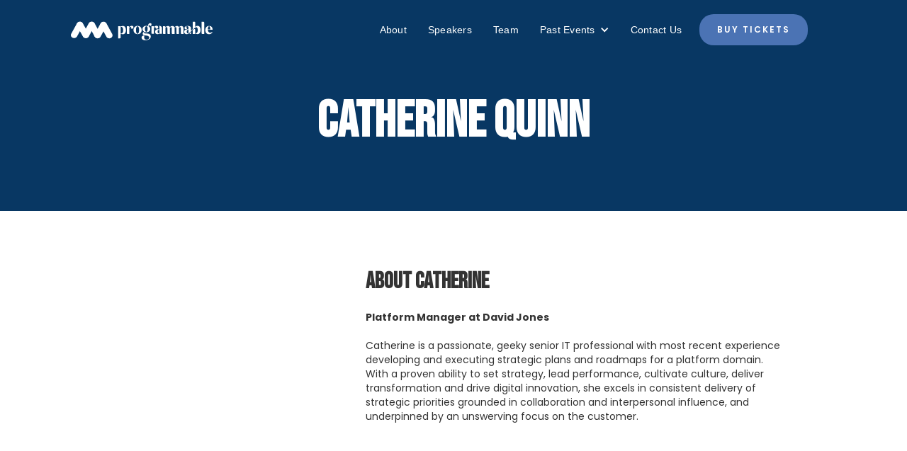

--- FILE ---
content_type: text/html; charset=utf-8
request_url: https://www.programmable.tech/speakers/catherine-quinn
body_size: 4446
content:
<!DOCTYPE html><!-- This site was created in Webflow. https://webflow.com --><!-- Last Published: Sat Jan 24 2026 13:38:21 GMT+0000 (Coordinated Universal Time) --><html data-wf-domain="www.programmable.tech" data-wf-page="65697a78cfa1d94906b7e71d" data-wf-site="62dcca1d788939ac8e241039"><head><meta charset="utf-8"/><title>Catherine Quinn - Programmable</title><meta content="Catherine is a passionate, geeky senior IT professional with most recent experience developing and executing strategic plans and roadmaps for a platform domain." name="description"/><meta content="Catherine Quinn - Programmable" property="og:title"/><meta content="Catherine is a passionate, geeky senior IT professional with most recent experience developing and executing strategic plans and roadmaps for a platform domain." property="og:description"/><meta content="Catherine Quinn - Programmable" property="twitter:title"/><meta content="Catherine is a passionate, geeky senior IT professional with most recent experience developing and executing strategic plans and roadmaps for a platform domain." property="twitter:description"/><meta property="og:type" content="website"/><meta content="summary_large_image" name="twitter:card"/><meta content="width=device-width, initial-scale=1" name="viewport"/><meta content="Webflow" name="generator"/><link href="https://cdn.prod.website-files.com/62dcca1d788939ac8e241039/css/programmable.webflow.shared.891fca601.min.css" rel="stylesheet" type="text/css" integrity="sha384-iR/KYBZXDQU3oYtPv1ZwTswJ1xffTc+oiXIRCANA+w5iVTwKZX3X44MVr7cha72f" crossorigin="anonymous"/><link href="https://fonts.googleapis.com" rel="preconnect"/><link href="https://fonts.gstatic.com" rel="preconnect" crossorigin="anonymous"/><script src="https://ajax.googleapis.com/ajax/libs/webfont/1.6.26/webfont.js" type="text/javascript"></script><script type="text/javascript">WebFont.load({  google: {    families: ["Open Sans:300,300italic,400,400italic,600,600italic,700,700italic,800,800italic","Bebas Neue:regular","Poppins:100,100italic,200,200italic,300,300italic,regular,italic,500,500italic,600,600italic,700,700italic,800,800italic,900,900italic"]  }});</script><script type="text/javascript">!function(o,c){var n=c.documentElement,t=" w-mod-";n.className+=t+"js",("ontouchstart"in o||o.DocumentTouch&&c instanceof DocumentTouch)&&(n.className+=t+"touch")}(window,document);</script><link href="https://cdn.prod.website-files.com/62dcca1d788939ac8e241039/62fb4d275deb23118787664a_Programmable%20Favicon.png" rel="shortcut icon" type="image/x-icon"/><link href="https://cdn.prod.website-files.com/62dcca1d788939ac8e241039/62fb4cb91e697b877cef929e_Programmable%20Webclip.png" rel="apple-touch-icon"/><!-- Google Tag Manager -->
<script>(function(w,d,s,l,i){w[l]=w[l]||[];w[l].push({'gtm.start':
new Date().getTime(),event:'gtm.js'});var f=d.getElementsByTagName(s)[0],
j=d.createElement(s),dl=l!='dataLayer'?'&l='+l:'';j.async=true;j.src=
'https://www.googletagmanager.com/gtm.js?id='+i+dl;f.parentNode.insertBefore(j,f);
})(window,document,'script','dataLayer','GTM-WNRB7TR');</script>
<!-- End Google Tag Manager -->

<script async defer src="https://www.trybooking.com/widget.js"></script>
<style>
        a:link {
            text-decoration: none;
        }
    </style></head><body><div data-animation="default" data-collapse="medium" data-duration="400" data-easing="ease" data-easing2="ease" role="banner" class="navbar-no-shadow-container w-nav"><div class="navbar-wrapper"><a href="/" class="navbar-brand w-nav-brand"><img width="Auto" height="Auto" src="https://cdn.prod.website-files.com/62dcca1d788939ac8e241039/62dcca6d63a878415198b64c_Programmable%20Logo.svg" loading="lazy" alt=""/></a><nav role="navigation" class="nav-menu-wrapper w-nav-menu"><ul role="list" class="nav-menu w-list-unstyled"><li></li><li class="list-item-10"><a href="/#programmable" class="nav-link">About</a></li><li class="list-item-10"></li><li class="list-item-6"></li><li class="list-item-11"><a href="/#featured-speakers" class="nav-link">Speakers</a></li><li></li><li><a href="/#team" class="nav-link">Team</a></li><li class="list-item-2"><div data-delay="0" data-hover="false" class="nav-dropdown w-dropdown"><div class="nav-dropdown-toggle w-dropdown-toggle"><div class="nav-dropdown-icon w-icon-dropdown-toggle"></div><div class="text-block-12">Past Events</div></div><nav class="nav-dropdown-list shadow-three mobile-shadow-hide w-dropdown-list"><a href="/session-recordings" class="nav-dropdown-link w-dropdown-link">Replays</a><a href="/2025" class="nav-dropdown-link w-dropdown-link">Gallery</a></nav></div></li><li><a href="/#contact" class="nav-link">Contact Us</a></li><li class="mobile-margin-top-10"><div class="nav-button-wrapper"><a href="https://www.trybooking.com/events/landing/1462132?qs=f1a37528-2ab0-462a-b2b3-8012e9a38666" target="_blank" class="button-primary-2 w-button">Buy Tickets</a></div></li></ul></nav><div class="menu-button w-nav-button"><div class="icon w-icon-nav-menu"></div></div></div></div><section class="hero-heading-left"><div class="container"><div><div class="hero-split"><h1 class="heading"><strong>Catherine Quinn</strong></h1></div></div></div></section><section class="testimonial-image-left"><div class="container-9"><div class="testimonial-wrapper-four"><div class="testimonial-left"><img src="https://cdn.prod.website-files.com/62dcca1d788939ac8e241039/659fbf71a8ff133f22c5b70a_Catherine_Quinn.avif" loading="lazy" alt="" class="testimonial-image-four"/></div><div class="testimonial-right"><div class="heading-small margin-bottom-32px">About <strong>Catherine</strong></div><div class="speaker-profile-social-block"><a href="#" class="footer-social-link-three w-inline-block"><img src="https://cdn.prod.website-files.com/62434fa732124a0fb112aab4/62434fa732124a705912aaeb_facebook%20big%20filled.svg" loading="lazy" alt=""/></a><a href="#" class="footer-social-link-three w-inline-block"><img src="https://cdn.prod.website-files.com/62434fa732124a0fb112aab4/62434fa732124ab37a12aaf0_twitter%20big.svg" loading="lazy" alt=""/></a><a href="#" class="footer-social-link-three w-inline-block"><img src="https://cdn.prod.website-files.com/62434fa732124a0fb112aab4/62434fa732124a61f512aaed_instagram%20big.svg" loading="lazy" alt=""/></a><a href="#" class="footer-social-link-three w-inline-block"><img src="https://cdn.prod.website-files.com/62434fa732124a0fb112aab4/62434fa732124a717f12aaea_youtube%20small.svg" loading="lazy" alt=""/></a></div><div class="testimonial-title"><strong>Platform Manager at David Jones<br/><br/></strong>Catherine is a passionate, geeky senior IT professional with most recent experience developing and executing strategic plans and roadmaps for a platform domain. With a proven ability to set strategy, lead performance, cultivate culture, deliver transformation and drive digital innovation, she excels in consistent delivery of strategic priorities grounded in collaboration and interpersonal influence, and underpinned by an unswerving focus on the customer.<strong><br/></strong></div></div></div><div class="testimonial-wrapper-four"></div></div></section><section class="team-slider-2"><div class="container-9"><h3 class="centered-heading">YOU MIGHT ALSO LIKE...</h3><div data-delay="4000" data-animation="slide" class="team-slider-wrapper-2 w-slider" data-autoplay="false" data-easing="ease" data-hide-arrows="false" data-disable-swipe="false" data-autoplay-limit="0" data-nav-spacing="12" data-duration="500" data-infinite="true"><div class="w-slider-mask"><div class="team-slide-wrapper-2 w-slide"><div class="team-block-2"><img src="https://cdn.prod.website-files.com/62dcca1d788939ac8e241039/62dd474b86cb5812ef0335ee_Programmabot.png" loading="lazy" sizes="100vw" srcset="https://cdn.prod.website-files.com/62dcca1d788939ac8e241039/62dd474b86cb5812ef0335ee_Programmabot-p-500.png 500w, https://cdn.prod.website-files.com/62dcca1d788939ac8e241039/62dd474b86cb5812ef0335ee_Programmabot.png 500w" alt="" class="team-member-image-two-2"/><div class="team-block-info-2"><h3 class="team-member-name-two-2">Full Name</h3><p class="team-member-text-2">Lorem ipsum dolor sit amet, consectetur adipiscing elit.</p><a href="#" class="text-link-arrow-3 w-inline-block"><div class="text-block-3">View Speaker</div><div class="arrow-embed-2 w-embed"><svg width="20" height="20" viewBox="0 0 20 20" fill="none" xmlns="http://www.w3.org/2000/svg">
<path fill-rule="evenodd" clip-rule="evenodd" d="M11.72 15L16.3472 10.357C16.7732 9.92932 16.7732 9.23603 16.3472 8.80962L11.72 4.16667L10.1776 5.71508L12.9425 8.4889H4.16669V10.6774H12.9425L10.1776 13.4522L11.72 15Z" fill="currentColor"/>
</svg></div></a></div></div></div><div class="team-slide-wrapper-2 w-slide"><div class="team-block-2"><img src="https://cdn.prod.website-files.com/62dcca1d788939ac8e241039/62dd474b86cb5812ef0335ee_Programmabot.png" loading="lazy" sizes="100vw" srcset="https://cdn.prod.website-files.com/62dcca1d788939ac8e241039/62dd474b86cb5812ef0335ee_Programmabot-p-500.png 500w, https://cdn.prod.website-files.com/62dcca1d788939ac8e241039/62dd474b86cb5812ef0335ee_Programmabot.png 500w" alt="" class="team-member-image-two-2"/><div class="team-block-info-2"><h3 class="team-member-name-two-2">Full Name</h3><p class="team-member-text-2">Lorem ipsum dolor sit amet, consectetur adipiscing elit.</p><a href="#" class="text-link-arrow-3 w-inline-block"><div class="text-block-4">View Speaker</div><div class="arrow-embed-2 w-embed"><svg width="20" height="20" viewBox="0 0 20 20" fill="none" xmlns="http://www.w3.org/2000/svg">
<path fill-rule="evenodd" clip-rule="evenodd" d="M11.72 15L16.3472 10.357C16.7732 9.92932 16.7732 9.23603 16.3472 8.80962L11.72 4.16667L10.1776 5.71508L12.9425 8.4889H4.16669V10.6774H12.9425L10.1776 13.4522L11.72 15Z" fill="currentColor"/>
</svg></div></a></div></div></div><div class="team-slide-wrapper-2 w-slide"><div class="team-block-2"><img src="https://cdn.prod.website-files.com/62dcca1d788939ac8e241039/62dd474b86cb5812ef0335ee_Programmabot.png" loading="lazy" sizes="100vw" srcset="https://cdn.prod.website-files.com/62dcca1d788939ac8e241039/62dd474b86cb5812ef0335ee_Programmabot-p-500.png 500w, https://cdn.prod.website-files.com/62dcca1d788939ac8e241039/62dd474b86cb5812ef0335ee_Programmabot.png 500w" alt="" class="team-member-image-two-2"/><div class="team-block-info-2"><h3 class="team-member-name-two-2">Full Name</h3><p class="team-member-text-2">Lorem ipsum dolor sit amet, consectetur adipiscing elit.</p><a href="#" class="text-link-arrow-3 w-inline-block"><div class="text-block-5">View Speaker</div><div class="arrow-embed-2 w-embed"><svg width="20" height="20" viewBox="0 0 20 20" fill="none" xmlns="http://www.w3.org/2000/svg">
<path fill-rule="evenodd" clip-rule="evenodd" d="M11.72 15L16.3472 10.357C16.7732 9.92932 16.7732 9.23603 16.3472 8.80962L11.72 4.16667L10.1776 5.71508L12.9425 8.4889H4.16669V10.6774H12.9425L10.1776 13.4522L11.72 15Z" fill="currentColor"/>
</svg></div></a></div></div></div><div class="team-slide-wrapper-2 w-slide"><div class="team-block-2"><img src="https://cdn.prod.website-files.com/62dcca1d788939ac8e241039/62dd474b86cb5812ef0335ee_Programmabot.png" loading="lazy" sizes="100vw" srcset="https://cdn.prod.website-files.com/62dcca1d788939ac8e241039/62dd474b86cb5812ef0335ee_Programmabot-p-500.png 500w, https://cdn.prod.website-files.com/62dcca1d788939ac8e241039/62dd474b86cb5812ef0335ee_Programmabot.png 500w" alt="" class="team-member-image-two-2"/><div class="team-block-info-2"><h3 class="team-member-name-two-2">Full Name</h3><p class="team-member-text-2">Lorem ipsum dolor sit amet, consectetur adipiscing elit.</p><a href="#" class="text-link-arrow-3 w-inline-block"><div class="text-block-5">View Speaker</div><div class="arrow-embed-2 w-embed"><svg width="20" height="20" viewBox="0 0 20 20" fill="none" xmlns="http://www.w3.org/2000/svg">
<path fill-rule="evenodd" clip-rule="evenodd" d="M11.72 15L16.3472 10.357C16.7732 9.92932 16.7732 9.23603 16.3472 8.80962L11.72 4.16667L10.1776 5.71508L12.9425 8.4889H4.16669V10.6774H12.9425L10.1776 13.4522L11.72 15Z" fill="currentColor"/>
</svg></div></a></div></div></div><div class="team-slide-wrapper-2 w-slide"><div class="team-block-2"><img src="https://cdn.prod.website-files.com/62dcca1d788939ac8e241039/62dd474b86cb5812ef0335ee_Programmabot.png" loading="lazy" sizes="100vw" srcset="https://cdn.prod.website-files.com/62dcca1d788939ac8e241039/62dd474b86cb5812ef0335ee_Programmabot-p-500.png 500w, https://cdn.prod.website-files.com/62dcca1d788939ac8e241039/62dd474b86cb5812ef0335ee_Programmabot.png 500w" alt="" class="team-member-image-two-2"/><div class="team-block-info-2"><h3 class="team-member-name-two-2">Full Name</h3><p class="team-member-text-2">Lorem ipsum dolor sit amet, consectetur adipiscing elit.</p><a href="#" class="text-link-arrow-3 w-inline-block"><div class="text-block-5">View Speaker</div><div class="arrow-embed-2 w-embed"><svg width="20" height="20" viewBox="0 0 20 20" fill="none" xmlns="http://www.w3.org/2000/svg">
<path fill-rule="evenodd" clip-rule="evenodd" d="M11.72 15L16.3472 10.357C16.7732 9.92932 16.7732 9.23603 16.3472 8.80962L11.72 4.16667L10.1776 5.71508L12.9425 8.4889H4.16669V10.6774H12.9425L10.1776 13.4522L11.72 15Z" fill="currentColor"/>
</svg></div></a></div></div></div><div class="team-slide-wrapper-2 w-slide"><div class="team-block-2"><img src="https://cdn.prod.website-files.com/62dcca1d788939ac8e241039/62dd474b86cb5812ef0335ee_Programmabot.png" loading="lazy" sizes="100vw" srcset="https://cdn.prod.website-files.com/62dcca1d788939ac8e241039/62dd474b86cb5812ef0335ee_Programmabot-p-500.png 500w, https://cdn.prod.website-files.com/62dcca1d788939ac8e241039/62dd474b86cb5812ef0335ee_Programmabot.png 500w" alt="" class="team-member-image-two-2"/><div class="team-block-info-2"><h3 class="team-member-name-two-2">Full Name</h3><p class="team-member-text-2">Lorem ipsum dolor sit amet, consectetur adipiscing elit.</p><a href="#" class="text-link-arrow-3 w-inline-block"><div class="text-block-5">View Speaker</div><div class="arrow-embed-2 w-embed"><svg width="20" height="20" viewBox="0 0 20 20" fill="none" xmlns="http://www.w3.org/2000/svg">
<path fill-rule="evenodd" clip-rule="evenodd" d="M11.72 15L16.3472 10.357C16.7732 9.92932 16.7732 9.23603 16.3472 8.80962L11.72 4.16667L10.1776 5.71508L12.9425 8.4889H4.16669V10.6774H12.9425L10.1776 13.4522L11.72 15Z" fill="currentColor"/>
</svg></div></a></div></div></div></div><div class="team-slider-arrow-2 w-slider-arrow-left"><div class="w-icon-slider-left"></div></div><div class="team-slider-arrow-2 w-slider-arrow-right"><div class="w-icon-slider-right"></div></div><div class="team-slider-nav-2 w-slider-nav w-slider-nav-invert w-round"></div></div></div></section><section class="footer-dark"><div class="container-3"><div class="footer-wrapper"><div class="w-layout-grid grid-3"><a href="#" class="footer-brand w-inline-block"><img src="https://cdn.prod.website-files.com/62dcca1d788939ac8e241039/62dcca6d63a878415198b64c_Programmable%20Logo.svg" loading="lazy" alt=""/></a><div id="w-node-b5d26bd2-1254-b46d-4750-3f3fd92fc4b0-06b7e71d" class="text-block-2">Programmable is the Australian software engineering conference. It celebrates fantastic developer content coupled with a focus on human connection; bringing people together to create serendipitous interactions ... and that’s just the beginning, there’s so much more to enjoy!</div></div><div class="footer-content"><div id="w-node-b5d26bd2-1254-b46d-4750-3f3fd92fc4b3-06b7e71d" class="footer-block"><a href="https://www.programmable.tech/#speakers" class="footer-link">Speakers</a><a href="https://www.programmable.tech/#team" class="footer-link">Team</a></div><div id="w-node-b5d26bd2-1254-b46d-4750-3f3fd92fc4b8-06b7e71d" class="footer-block"><a href="/code-of-conduct" class="footer-link">Code of Conduct</a><a href="/terms-and-conditions" class="footer-link">Terms and Conditions</a><a href="/privacy-policy" class="footer-link">Privacy Policy</a></div></div></div></div></section><div class="bottom-footer"><div class="w-container"><div class="footer-bottom"><div class="footer-copyright">Copyright © 2022. All rights reserved</div><div class="footer-social-block-two"><a href="https://www.facebook.com/nowprogrammable" class="footer-social-link w-inline-block"><img src="https://cdn.prod.website-files.com/62dcca1d788939ac8e241039/62dd4091e724d7873353946a_Facebook%20Icon.svg" loading="lazy" alt=""/></a><a href="https://twitter.com/nowprogrammable" class="footer-social-link w-inline-block"><img src="https://cdn.prod.website-files.com/62dcca1d788939ac8e241039/62dd408d13ffea9ffe26e7c2_Twitter%20Icon.svg" loading="lazy" alt=""/></a><a href="https://www.linkedin.com/company/programmable" class="footer-social-link w-inline-block"><img src="https://cdn.prod.website-files.com/62dcca1d788939ac8e241039/62dd4088f9ac897ad6e1a899_LinkedIn%20Icon.svg" loading="lazy" alt=""/></a><a href="https://www.instagram.com/nowprogrammable/" class="footer-social-link w-inline-block"><img src="https://cdn.prod.website-files.com/62dcca1d788939ac8e241039/62dd4084d0fe36a3d1a2a64e_Instagram%20Icon.svg" loading="lazy" alt=""/></a></div></div></div></div><script src="https://d3e54v103j8qbb.cloudfront.net/js/jquery-3.5.1.min.dc5e7f18c8.js?site=62dcca1d788939ac8e241039" type="text/javascript" integrity="sha256-9/aliU8dGd2tb6OSsuzixeV4y/faTqgFtohetphbbj0=" crossorigin="anonymous"></script><script src="https://cdn.prod.website-files.com/62dcca1d788939ac8e241039/js/webflow.schunk.ce77b4ae334a8442.js" type="text/javascript" integrity="sha384-qlfzGOADFwy2q2pdx0/LBOEioKdHnQjG20QOZPOXAeePrdii2GIcWZJatFrZ0tdL" crossorigin="anonymous"></script><script src="https://cdn.prod.website-files.com/62dcca1d788939ac8e241039/js/webflow.schunk.05120ed059607970.js" type="text/javascript" integrity="sha384-HcyK//pdCuaOPIEkydNSnUF6zHXTkVc/5eFbWRJH5tX90GCtMP69coojtwNyK1/s" crossorigin="anonymous"></script><script src="https://cdn.prod.website-files.com/62dcca1d788939ac8e241039/js/webflow.schunk.61b534daaaeddbc7.js" type="text/javascript" integrity="sha384-zJCHv7ItWTNHbMmm2epSn5+4tX0nIPKUmNfcwwpQKCcPP5HC9rjwYp8giICW6yEw" crossorigin="anonymous"></script><script src="https://cdn.prod.website-files.com/62dcca1d788939ac8e241039/js/webflow.71164945.edfe70134ec88109.js" type="text/javascript" integrity="sha384-xGhqDVsmgvkclIWIkXMiGBJ/18N8+oKlG7sQ+xG7VcYAA320+oJ2G+BLdSdQad4a" crossorigin="anonymous"></script></body></html>

--- FILE ---
content_type: text/css
request_url: https://cdn.prod.website-files.com/62dcca1d788939ac8e241039/css/programmable.webflow.shared.891fca601.min.css
body_size: 35982
content:
html{-webkit-text-size-adjust:100%;-ms-text-size-adjust:100%;font-family:sans-serif}body{margin:0}article,aside,details,figcaption,figure,footer,header,hgroup,main,menu,nav,section,summary{display:block}audio,canvas,progress,video{vertical-align:baseline;display:inline-block}audio:not([controls]){height:0;display:none}[hidden],template{display:none}a{background-color:#0000}a:active,a:hover{outline:0}abbr[title]{border-bottom:1px dotted}b,strong{font-weight:700}dfn{font-style:italic}h1{margin:.67em 0;font-size:2em}mark{color:#000;background:#ff0}small{font-size:80%}sub,sup{vertical-align:baseline;font-size:75%;line-height:0;position:relative}sup{top:-.5em}sub{bottom:-.25em}img{border:0}svg:not(:root){overflow:hidden}hr{box-sizing:content-box;height:0}pre{overflow:auto}code,kbd,pre,samp{font-family:monospace;font-size:1em}button,input,optgroup,select,textarea{color:inherit;font:inherit;margin:0}button{overflow:visible}button,select{text-transform:none}button,html input[type=button],input[type=reset]{-webkit-appearance:button;cursor:pointer}button[disabled],html input[disabled]{cursor:default}button::-moz-focus-inner,input::-moz-focus-inner{border:0;padding:0}input{line-height:normal}input[type=checkbox],input[type=radio]{box-sizing:border-box;padding:0}input[type=number]::-webkit-inner-spin-button,input[type=number]::-webkit-outer-spin-button{height:auto}input[type=search]{-webkit-appearance:none}input[type=search]::-webkit-search-cancel-button,input[type=search]::-webkit-search-decoration{-webkit-appearance:none}legend{border:0;padding:0}textarea{overflow:auto}optgroup{font-weight:700}table{border-collapse:collapse;border-spacing:0}td,th{padding:0}@font-face{font-family:webflow-icons;src:url([data-uri])format("truetype");font-weight:400;font-style:normal}[class^=w-icon-],[class*=\ w-icon-]{speak:none;font-variant:normal;text-transform:none;-webkit-font-smoothing:antialiased;-moz-osx-font-smoothing:grayscale;font-style:normal;font-weight:400;line-height:1;font-family:webflow-icons!important}.w-icon-slider-right:before{content:""}.w-icon-slider-left:before{content:""}.w-icon-nav-menu:before{content:""}.w-icon-arrow-down:before,.w-icon-dropdown-toggle:before{content:""}.w-icon-file-upload-remove:before{content:""}.w-icon-file-upload-icon:before{content:""}*{box-sizing:border-box}html{height:100%}body{color:#333;background-color:#fff;min-height:100%;margin:0;font-family:Arial,sans-serif;font-size:14px;line-height:20px}img{vertical-align:middle;max-width:100%;display:inline-block}html.w-mod-touch *{background-attachment:scroll!important}.w-block{display:block}.w-inline-block{max-width:100%;display:inline-block}.w-clearfix:before,.w-clearfix:after{content:" ";grid-area:1/1/2/2;display:table}.w-clearfix:after{clear:both}.w-hidden{display:none}.w-button{color:#fff;line-height:inherit;cursor:pointer;background-color:#3898ec;border:0;border-radius:0;padding:9px 15px;text-decoration:none;display:inline-block}input.w-button{-webkit-appearance:button}html[data-w-dynpage] [data-w-cloak]{color:#0000!important}.w-code-block{margin:unset}pre.w-code-block code{all:inherit}.w-optimization{display:contents}.w-webflow-badge,.w-webflow-badge>img{box-sizing:unset;width:unset;height:unset;max-height:unset;max-width:unset;min-height:unset;min-width:unset;margin:unset;padding:unset;float:unset;clear:unset;border:unset;border-radius:unset;background:unset;background-image:unset;background-position:unset;background-size:unset;background-repeat:unset;background-origin:unset;background-clip:unset;background-attachment:unset;background-color:unset;box-shadow:unset;transform:unset;direction:unset;font-family:unset;font-weight:unset;color:unset;font-size:unset;line-height:unset;font-style:unset;font-variant:unset;text-align:unset;letter-spacing:unset;-webkit-text-decoration:unset;text-decoration:unset;text-indent:unset;text-transform:unset;list-style-type:unset;text-shadow:unset;vertical-align:unset;cursor:unset;white-space:unset;word-break:unset;word-spacing:unset;word-wrap:unset;transition:unset}.w-webflow-badge{white-space:nowrap;cursor:pointer;box-shadow:0 0 0 1px #0000001a,0 1px 3px #0000001a;visibility:visible!important;opacity:1!important;z-index:2147483647!important;color:#aaadb0!important;overflow:unset!important;background-color:#fff!important;border-radius:3px!important;width:auto!important;height:auto!important;margin:0!important;padding:6px!important;font-size:12px!important;line-height:14px!important;text-decoration:none!important;display:inline-block!important;position:fixed!important;inset:auto 12px 12px auto!important;transform:none!important}.w-webflow-badge>img{position:unset;visibility:unset!important;opacity:1!important;vertical-align:middle!important;display:inline-block!important}h1,h2,h3,h4,h5,h6{margin-bottom:10px;font-weight:700}h1{margin-top:20px;font-size:38px;line-height:44px}h2{margin-top:20px;font-size:32px;line-height:36px}h3{margin-top:20px;font-size:24px;line-height:30px}h4{margin-top:10px;font-size:18px;line-height:24px}h5{margin-top:10px;font-size:14px;line-height:20px}h6{margin-top:10px;font-size:12px;line-height:18px}p{margin-top:0;margin-bottom:10px}blockquote{border-left:5px solid #e2e2e2;margin:0 0 10px;padding:10px 20px;font-size:18px;line-height:22px}figure{margin:0 0 10px}figcaption{text-align:center;margin-top:5px}ul,ol{margin-top:0;margin-bottom:10px;padding-left:40px}.w-list-unstyled{padding-left:0;list-style:none}.w-embed:before,.w-embed:after{content:" ";grid-area:1/1/2/2;display:table}.w-embed:after{clear:both}.w-video{width:100%;padding:0;position:relative}.w-video iframe,.w-video object,.w-video embed{border:none;width:100%;height:100%;position:absolute;top:0;left:0}fieldset{border:0;margin:0;padding:0}button,[type=button],[type=reset]{cursor:pointer;-webkit-appearance:button;border:0}.w-form{margin:0 0 15px}.w-form-done{text-align:center;background-color:#ddd;padding:20px;display:none}.w-form-fail{background-color:#ffdede;margin-top:10px;padding:10px;display:none}label{margin-bottom:5px;font-weight:700;display:block}.w-input,.w-select{color:#333;vertical-align:middle;background-color:#fff;border:1px solid #ccc;width:100%;height:38px;margin-bottom:10px;padding:8px 12px;font-size:14px;line-height:1.42857;display:block}.w-input::placeholder,.w-select::placeholder{color:#999}.w-input:focus,.w-select:focus{border-color:#3898ec;outline:0}.w-input[disabled],.w-select[disabled],.w-input[readonly],.w-select[readonly],fieldset[disabled] .w-input,fieldset[disabled] .w-select{cursor:not-allowed}.w-input[disabled]:not(.w-input-disabled),.w-select[disabled]:not(.w-input-disabled),.w-input[readonly],.w-select[readonly],fieldset[disabled]:not(.w-input-disabled) .w-input,fieldset[disabled]:not(.w-input-disabled) .w-select{background-color:#eee}textarea.w-input,textarea.w-select{height:auto}.w-select{background-color:#f3f3f3}.w-select[multiple]{height:auto}.w-form-label{cursor:pointer;margin-bottom:0;font-weight:400;display:inline-block}.w-radio{margin-bottom:5px;padding-left:20px;display:block}.w-radio:before,.w-radio:after{content:" ";grid-area:1/1/2/2;display:table}.w-radio:after{clear:both}.w-radio-input{float:left;margin:3px 0 0 -20px;line-height:normal}.w-file-upload{margin-bottom:10px;display:block}.w-file-upload-input{opacity:0;z-index:-100;width:.1px;height:.1px;position:absolute;overflow:hidden}.w-file-upload-default,.w-file-upload-uploading,.w-file-upload-success{color:#333;display:inline-block}.w-file-upload-error{margin-top:10px;display:block}.w-file-upload-default.w-hidden,.w-file-upload-uploading.w-hidden,.w-file-upload-error.w-hidden,.w-file-upload-success.w-hidden{display:none}.w-file-upload-uploading-btn{cursor:pointer;background-color:#fafafa;border:1px solid #ccc;margin:0;padding:8px 12px;font-size:14px;font-weight:400;display:flex}.w-file-upload-file{background-color:#fafafa;border:1px solid #ccc;flex-grow:1;justify-content:space-between;margin:0;padding:8px 9px 8px 11px;display:flex}.w-file-upload-file-name{font-size:14px;font-weight:400;display:block}.w-file-remove-link{cursor:pointer;width:auto;height:auto;margin-top:3px;margin-left:10px;padding:3px;display:block}.w-icon-file-upload-remove{margin:auto;font-size:10px}.w-file-upload-error-msg{color:#ea384c;padding:2px 0;display:inline-block}.w-file-upload-info{padding:0 12px;line-height:38px;display:inline-block}.w-file-upload-label{cursor:pointer;background-color:#fafafa;border:1px solid #ccc;margin:0;padding:8px 12px;font-size:14px;font-weight:400;display:inline-block}.w-icon-file-upload-icon,.w-icon-file-upload-uploading{width:20px;margin-right:8px;display:inline-block}.w-icon-file-upload-uploading{height:20px}.w-container{max-width:940px;margin-left:auto;margin-right:auto}.w-container:before,.w-container:after{content:" ";grid-area:1/1/2/2;display:table}.w-container:after{clear:both}.w-container .w-row{margin-left:-10px;margin-right:-10px}.w-row:before,.w-row:after{content:" ";grid-area:1/1/2/2;display:table}.w-row:after{clear:both}.w-row .w-row{margin-left:0;margin-right:0}.w-col{float:left;width:100%;min-height:1px;padding-left:10px;padding-right:10px;position:relative}.w-col .w-col{padding-left:0;padding-right:0}.w-col-1{width:8.33333%}.w-col-2{width:16.6667%}.w-col-3{width:25%}.w-col-4{width:33.3333%}.w-col-5{width:41.6667%}.w-col-6{width:50%}.w-col-7{width:58.3333%}.w-col-8{width:66.6667%}.w-col-9{width:75%}.w-col-10{width:83.3333%}.w-col-11{width:91.6667%}.w-col-12{width:100%}.w-hidden-main{display:none!important}@media screen and (max-width:991px){.w-container{max-width:728px}.w-hidden-main{display:inherit!important}.w-hidden-medium{display:none!important}.w-col-medium-1{width:8.33333%}.w-col-medium-2{width:16.6667%}.w-col-medium-3{width:25%}.w-col-medium-4{width:33.3333%}.w-col-medium-5{width:41.6667%}.w-col-medium-6{width:50%}.w-col-medium-7{width:58.3333%}.w-col-medium-8{width:66.6667%}.w-col-medium-9{width:75%}.w-col-medium-10{width:83.3333%}.w-col-medium-11{width:91.6667%}.w-col-medium-12{width:100%}.w-col-stack{width:100%;left:auto;right:auto}}@media screen and (max-width:767px){.w-hidden-main,.w-hidden-medium{display:inherit!important}.w-hidden-small{display:none!important}.w-row,.w-container .w-row{margin-left:0;margin-right:0}.w-col{width:100%;left:auto;right:auto}.w-col-small-1{width:8.33333%}.w-col-small-2{width:16.6667%}.w-col-small-3{width:25%}.w-col-small-4{width:33.3333%}.w-col-small-5{width:41.6667%}.w-col-small-6{width:50%}.w-col-small-7{width:58.3333%}.w-col-small-8{width:66.6667%}.w-col-small-9{width:75%}.w-col-small-10{width:83.3333%}.w-col-small-11{width:91.6667%}.w-col-small-12{width:100%}}@media screen and (max-width:479px){.w-container{max-width:none}.w-hidden-main,.w-hidden-medium,.w-hidden-small{display:inherit!important}.w-hidden-tiny{display:none!important}.w-col{width:100%}.w-col-tiny-1{width:8.33333%}.w-col-tiny-2{width:16.6667%}.w-col-tiny-3{width:25%}.w-col-tiny-4{width:33.3333%}.w-col-tiny-5{width:41.6667%}.w-col-tiny-6{width:50%}.w-col-tiny-7{width:58.3333%}.w-col-tiny-8{width:66.6667%}.w-col-tiny-9{width:75%}.w-col-tiny-10{width:83.3333%}.w-col-tiny-11{width:91.6667%}.w-col-tiny-12{width:100%}}.w-widget{position:relative}.w-widget-map{width:100%;height:400px}.w-widget-map label{width:auto;display:inline}.w-widget-map img{max-width:inherit}.w-widget-map .gm-style-iw{text-align:center}.w-widget-map .gm-style-iw>button{display:none!important}.w-widget-twitter{overflow:hidden}.w-widget-twitter-count-shim{vertical-align:top;text-align:center;background:#fff;border:1px solid #758696;border-radius:3px;width:28px;height:20px;display:inline-block;position:relative}.w-widget-twitter-count-shim *{pointer-events:none;-webkit-user-select:none;user-select:none}.w-widget-twitter-count-shim .w-widget-twitter-count-inner{text-align:center;color:#999;font-family:serif;font-size:15px;line-height:12px;position:relative}.w-widget-twitter-count-shim .w-widget-twitter-count-clear{display:block;position:relative}.w-widget-twitter-count-shim.w--large{width:36px;height:28px}.w-widget-twitter-count-shim.w--large .w-widget-twitter-count-inner{font-size:18px;line-height:18px}.w-widget-twitter-count-shim:not(.w--vertical){margin-left:5px;margin-right:8px}.w-widget-twitter-count-shim:not(.w--vertical).w--large{margin-left:6px}.w-widget-twitter-count-shim:not(.w--vertical):before,.w-widget-twitter-count-shim:not(.w--vertical):after{content:" ";pointer-events:none;border:solid #0000;width:0;height:0;position:absolute;top:50%;left:0}.w-widget-twitter-count-shim:not(.w--vertical):before{border-width:4px;border-color:#75869600 #5d6c7b #75869600 #75869600;margin-top:-4px;margin-left:-9px}.w-widget-twitter-count-shim:not(.w--vertical).w--large:before{border-width:5px;margin-top:-5px;margin-left:-10px}.w-widget-twitter-count-shim:not(.w--vertical):after{border-width:4px;border-color:#fff0 #fff #fff0 #fff0;margin-top:-4px;margin-left:-8px}.w-widget-twitter-count-shim:not(.w--vertical).w--large:after{border-width:5px;margin-top:-5px;margin-left:-9px}.w-widget-twitter-count-shim.w--vertical{width:61px;height:33px;margin-bottom:8px}.w-widget-twitter-count-shim.w--vertical:before,.w-widget-twitter-count-shim.w--vertical:after{content:" ";pointer-events:none;border:solid #0000;width:0;height:0;position:absolute;top:100%;left:50%}.w-widget-twitter-count-shim.w--vertical:before{border-width:5px;border-color:#5d6c7b #75869600 #75869600;margin-left:-5px}.w-widget-twitter-count-shim.w--vertical:after{border-width:4px;border-color:#fff #fff0 #fff0;margin-left:-4px}.w-widget-twitter-count-shim.w--vertical .w-widget-twitter-count-inner{font-size:18px;line-height:22px}.w-widget-twitter-count-shim.w--vertical.w--large{width:76px}.w-background-video{color:#fff;height:500px;position:relative;overflow:hidden}.w-background-video>video{object-fit:cover;z-index:-100;background-position:50%;background-size:cover;width:100%;height:100%;margin:auto;position:absolute;inset:-100%}.w-background-video>video::-webkit-media-controls-start-playback-button{-webkit-appearance:none;display:none!important}.w-background-video--control{background-color:#0000;padding:0;position:absolute;bottom:1em;right:1em}.w-background-video--control>[hidden]{display:none!important}.w-slider{text-align:center;clear:both;-webkit-tap-highlight-color:#0000;tap-highlight-color:#0000;background:#ddd;height:300px;position:relative}.w-slider-mask{z-index:1;white-space:nowrap;height:100%;display:block;position:relative;left:0;right:0;overflow:hidden}.w-slide{vertical-align:top;white-space:normal;text-align:left;width:100%;height:100%;display:inline-block;position:relative}.w-slider-nav{z-index:2;text-align:center;-webkit-tap-highlight-color:#0000;tap-highlight-color:#0000;height:40px;margin:auto;padding-top:10px;position:absolute;inset:auto 0 0}.w-slider-nav.w-round>div{border-radius:100%}.w-slider-nav.w-num>div{font-size:inherit;line-height:inherit;width:auto;height:auto;padding:.2em .5em}.w-slider-nav.w-shadow>div{box-shadow:0 0 3px #3336}.w-slider-nav-invert{color:#fff}.w-slider-nav-invert>div{background-color:#2226}.w-slider-nav-invert>div.w-active{background-color:#222}.w-slider-dot{cursor:pointer;background-color:#fff6;width:1em;height:1em;margin:0 3px .5em;transition:background-color .1s,color .1s;display:inline-block;position:relative}.w-slider-dot.w-active{background-color:#fff}.w-slider-dot:focus{outline:none;box-shadow:0 0 0 2px #fff}.w-slider-dot:focus.w-active{box-shadow:none}.w-slider-arrow-left,.w-slider-arrow-right{cursor:pointer;color:#fff;-webkit-tap-highlight-color:#0000;tap-highlight-color:#0000;-webkit-user-select:none;user-select:none;width:80px;margin:auto;font-size:40px;position:absolute;inset:0;overflow:hidden}.w-slider-arrow-left [class^=w-icon-],.w-slider-arrow-right [class^=w-icon-],.w-slider-arrow-left [class*=\ w-icon-],.w-slider-arrow-right [class*=\ w-icon-]{position:absolute}.w-slider-arrow-left:focus,.w-slider-arrow-right:focus{outline:0}.w-slider-arrow-left{z-index:3;right:auto}.w-slider-arrow-right{z-index:4;left:auto}.w-icon-slider-left,.w-icon-slider-right{width:1em;height:1em;margin:auto;inset:0}.w-slider-aria-label{clip:rect(0 0 0 0);border:0;width:1px;height:1px;margin:-1px;padding:0;position:absolute;overflow:hidden}.w-slider-force-show{display:block!important}.w-dropdown{text-align:left;z-index:900;margin-left:auto;margin-right:auto;display:inline-block;position:relative}.w-dropdown-btn,.w-dropdown-toggle,.w-dropdown-link{vertical-align:top;color:#222;text-align:left;white-space:nowrap;margin-left:auto;margin-right:auto;padding:20px;text-decoration:none;position:relative}.w-dropdown-toggle{-webkit-user-select:none;user-select:none;cursor:pointer;padding-right:40px;display:inline-block}.w-dropdown-toggle:focus{outline:0}.w-icon-dropdown-toggle{width:1em;height:1em;margin:auto 20px auto auto;position:absolute;top:0;bottom:0;right:0}.w-dropdown-list{background:#ddd;min-width:100%;display:none;position:absolute}.w-dropdown-list.w--open{display:block}.w-dropdown-link{color:#222;padding:10px 20px;display:block}.w-dropdown-link.w--current{color:#0082f3}.w-dropdown-link:focus{outline:0}@media screen and (max-width:767px){.w-nav-brand{padding-left:10px}}.w-lightbox-backdrop{cursor:auto;letter-spacing:normal;text-indent:0;text-shadow:none;text-transform:none;visibility:visible;white-space:normal;word-break:normal;word-spacing:normal;word-wrap:normal;color:#fff;text-align:center;z-index:2000;opacity:0;-webkit-user-select:none;-moz-user-select:none;-webkit-tap-highlight-color:transparent;background:#000000e6;outline:0;font-family:Helvetica Neue,Helvetica,Ubuntu,Segoe UI,Verdana,sans-serif;font-size:17px;font-style:normal;font-weight:300;line-height:1.2;list-style:disc;position:fixed;inset:0;-webkit-transform:translate(0)}.w-lightbox-backdrop,.w-lightbox-container{-webkit-overflow-scrolling:touch;height:100%;overflow:auto}.w-lightbox-content{height:100vh;position:relative;overflow:hidden}.w-lightbox-view{opacity:0;width:100vw;height:100vh;position:absolute}.w-lightbox-view:before{content:"";height:100vh}.w-lightbox-group,.w-lightbox-group .w-lightbox-view,.w-lightbox-group .w-lightbox-view:before{height:86vh}.w-lightbox-frame,.w-lightbox-view:before{vertical-align:middle;display:inline-block}.w-lightbox-figure{margin:0;position:relative}.w-lightbox-group .w-lightbox-figure{cursor:pointer}.w-lightbox-img{width:auto;max-width:none;height:auto}.w-lightbox-image{float:none;max-width:100vw;max-height:100vh;display:block}.w-lightbox-group .w-lightbox-image{max-height:86vh}.w-lightbox-caption{text-align:left;text-overflow:ellipsis;white-space:nowrap;background:#0006;padding:.5em 1em;position:absolute;bottom:0;left:0;right:0;overflow:hidden}.w-lightbox-embed{width:100%;height:100%;position:absolute;inset:0}.w-lightbox-control{cursor:pointer;background-position:50%;background-repeat:no-repeat;background-size:24px;width:4em;transition:all .3s;position:absolute;top:0}.w-lightbox-left{background-image:url([data-uri]);display:none;bottom:0;left:0}.w-lightbox-right{background-image:url([data-uri]);display:none;bottom:0;right:0}.w-lightbox-close{background-image:url([data-uri]);background-size:18px;height:2.6em;right:0}.w-lightbox-strip{white-space:nowrap;padding:0 1vh;line-height:0;position:absolute;bottom:0;left:0;right:0;overflow:auto hidden}.w-lightbox-item{box-sizing:content-box;cursor:pointer;width:10vh;padding:2vh 1vh;display:inline-block;-webkit-transform:translate(0,0)}.w-lightbox-active{opacity:.3}.w-lightbox-thumbnail{background:#222;height:10vh;position:relative;overflow:hidden}.w-lightbox-thumbnail-image{position:absolute;top:0;left:0}.w-lightbox-thumbnail .w-lightbox-tall{width:100%;top:50%;transform:translateY(-50%)}.w-lightbox-thumbnail .w-lightbox-wide{height:100%;left:50%;transform:translate(-50%)}.w-lightbox-spinner{box-sizing:border-box;border:5px solid #0006;border-radius:50%;width:40px;height:40px;margin-top:-20px;margin-left:-20px;animation:.8s linear infinite spin;position:absolute;top:50%;left:50%}.w-lightbox-spinner:after{content:"";border:3px solid #0000;border-bottom-color:#fff;border-radius:50%;position:absolute;inset:-4px}.w-lightbox-hide{display:none}.w-lightbox-noscroll{overflow:hidden}@media (min-width:768px){.w-lightbox-content{height:96vh;margin-top:2vh}.w-lightbox-view,.w-lightbox-view:before{height:96vh}.w-lightbox-group,.w-lightbox-group .w-lightbox-view,.w-lightbox-group .w-lightbox-view:before{height:84vh}.w-lightbox-image{max-width:96vw;max-height:96vh}.w-lightbox-group .w-lightbox-image{max-width:82.3vw;max-height:84vh}.w-lightbox-left,.w-lightbox-right{opacity:.5;display:block}.w-lightbox-close{opacity:.8}.w-lightbox-control:hover{opacity:1}}.w-lightbox-inactive,.w-lightbox-inactive:hover{opacity:0}.w-richtext:before,.w-richtext:after{content:" ";grid-area:1/1/2/2;display:table}.w-richtext:after{clear:both}.w-richtext[contenteditable=true]:before,.w-richtext[contenteditable=true]:after{white-space:initial}.w-richtext ol,.w-richtext ul{overflow:hidden}.w-richtext .w-richtext-figure-selected.w-richtext-figure-type-video div:after,.w-richtext .w-richtext-figure-selected[data-rt-type=video] div:after,.w-richtext .w-richtext-figure-selected.w-richtext-figure-type-image div,.w-richtext .w-richtext-figure-selected[data-rt-type=image] div{outline:2px solid #2895f7}.w-richtext figure.w-richtext-figure-type-video>div:after,.w-richtext figure[data-rt-type=video]>div:after{content:"";display:none;position:absolute;inset:0}.w-richtext figure{max-width:60%;position:relative}.w-richtext figure>div:before{cursor:default!important}.w-richtext figure img{width:100%}.w-richtext figure figcaption.w-richtext-figcaption-placeholder{opacity:.6}.w-richtext figure div{color:#0000;font-size:0}.w-richtext figure.w-richtext-figure-type-image,.w-richtext figure[data-rt-type=image]{display:table}.w-richtext figure.w-richtext-figure-type-image>div,.w-richtext figure[data-rt-type=image]>div{display:inline-block}.w-richtext figure.w-richtext-figure-type-image>figcaption,.w-richtext figure[data-rt-type=image]>figcaption{caption-side:bottom;display:table-caption}.w-richtext figure.w-richtext-figure-type-video,.w-richtext figure[data-rt-type=video]{width:60%;height:0}.w-richtext figure.w-richtext-figure-type-video iframe,.w-richtext figure[data-rt-type=video] iframe{width:100%;height:100%;position:absolute;top:0;left:0}.w-richtext figure.w-richtext-figure-type-video>div,.w-richtext figure[data-rt-type=video]>div{width:100%}.w-richtext figure.w-richtext-align-center{clear:both;margin-left:auto;margin-right:auto}.w-richtext figure.w-richtext-align-center.w-richtext-figure-type-image>div,.w-richtext figure.w-richtext-align-center[data-rt-type=image]>div{max-width:100%}.w-richtext figure.w-richtext-align-normal{clear:both}.w-richtext figure.w-richtext-align-fullwidth{text-align:center;clear:both;width:100%;max-width:100%;margin-left:auto;margin-right:auto;display:block}.w-richtext figure.w-richtext-align-fullwidth>div{padding-bottom:inherit;display:inline-block}.w-richtext figure.w-richtext-align-fullwidth>figcaption{display:block}.w-richtext figure.w-richtext-align-floatleft{float:left;clear:none;margin-right:15px}.w-richtext figure.w-richtext-align-floatright{float:right;clear:none;margin-left:15px}.w-nav{z-index:1000;background:#ddd;position:relative}.w-nav:before,.w-nav:after{content:" ";grid-area:1/1/2/2;display:table}.w-nav:after{clear:both}.w-nav-brand{float:left;color:#333;text-decoration:none;position:relative}.w-nav-link{vertical-align:top;color:#222;text-align:left;margin-left:auto;margin-right:auto;padding:20px;text-decoration:none;display:inline-block;position:relative}.w-nav-link.w--current{color:#0082f3}.w-nav-menu{float:right;position:relative}[data-nav-menu-open]{text-align:center;background:#c8c8c8;min-width:200px;position:absolute;top:100%;left:0;right:0;overflow:visible;display:block!important}.w--nav-link-open{display:block;position:relative}.w-nav-overlay{width:100%;display:none;position:absolute;top:100%;left:0;right:0;overflow:hidden}.w-nav-overlay [data-nav-menu-open]{top:0}.w-nav[data-animation=over-left] .w-nav-overlay{width:auto}.w-nav[data-animation=over-left] .w-nav-overlay,.w-nav[data-animation=over-left] [data-nav-menu-open]{z-index:1;top:0;right:auto}.w-nav[data-animation=over-right] .w-nav-overlay{width:auto}.w-nav[data-animation=over-right] .w-nav-overlay,.w-nav[data-animation=over-right] [data-nav-menu-open]{z-index:1;top:0;left:auto}.w-nav-button{float:right;cursor:pointer;-webkit-tap-highlight-color:#0000;tap-highlight-color:#0000;-webkit-user-select:none;user-select:none;padding:18px;font-size:24px;display:none;position:relative}.w-nav-button:focus{outline:0}.w-nav-button.w--open{color:#fff;background-color:#c8c8c8}.w-nav[data-collapse=all] .w-nav-menu{display:none}.w-nav[data-collapse=all] .w-nav-button,.w--nav-dropdown-open,.w--nav-dropdown-toggle-open{display:block}.w--nav-dropdown-list-open{position:static}@media screen and (max-width:991px){.w-nav[data-collapse=medium] .w-nav-menu{display:none}.w-nav[data-collapse=medium] .w-nav-button{display:block}}@media screen and (max-width:767px){.w-nav[data-collapse=small] .w-nav-menu{display:none}.w-nav[data-collapse=small] .w-nav-button{display:block}.w-nav-brand{padding-left:10px}}@media screen and (max-width:479px){.w-nav[data-collapse=tiny] .w-nav-menu{display:none}.w-nav[data-collapse=tiny] .w-nav-button{display:block}}.w-tabs{position:relative}.w-tabs:before,.w-tabs:after{content:" ";grid-area:1/1/2/2;display:table}.w-tabs:after{clear:both}.w-tab-menu{position:relative}.w-tab-link{vertical-align:top;text-align:left;cursor:pointer;color:#222;background-color:#ddd;padding:9px 30px;text-decoration:none;display:inline-block;position:relative}.w-tab-link.w--current{background-color:#c8c8c8}.w-tab-link:focus{outline:0}.w-tab-content{display:block;position:relative;overflow:hidden}.w-tab-pane{display:none;position:relative}.w--tab-active{display:block}@media screen and (max-width:479px){.w-tab-link{display:block}}.w-ix-emptyfix:after{content:""}@keyframes spin{0%{transform:rotate(0)}to{transform:rotate(360deg)}}.w-dyn-empty{background-color:#ddd;padding:10px}.w-dyn-hide,.w-dyn-bind-empty,.w-condition-invisible{display:none!important}.wf-layout-layout{display:grid}:root{--untitled-ui--primary600:#395793;--untitled-ui--gray50:#f9fafb;--untitled-ui--white:white;--combine-library-white:white;--untitled-ui--gray100:#f5f7fa;--untitled-ui--primary700:#6941c6;--untitled-ui--primary100:#f4ebff;--untitled-ui--gray300:#d0d5dd;--untitled-ui--gray700:#344054;--untitled-ui--gray800:#073763;--untitled-ui--gray600:#475467;--untitled-ui--gray900:#101828;--untitled-ui--gray200:#eaecf0;--untitled-ui--gray500:#667085;--untitled-ui--warning300:#fec84b;--combine-library-grey-800:#333;--combine-library-grey-600:#5f6570;--untitled-ui--primary50:#f9f5ff;--combine-library--primary-600:#395793;--combine-library--grey-050:#f2f3f7;--untitled-ui--primary800:#53389e;--untitled-ui--gray400:#98a2b3;--untitled-ui--primary500:#9e77ed;--untitled-ui--primary300:#d6bbfb;--untitled-ui--primary25:#fcfaff;--untitled-ui--success700:#027a48;--untitled-ui--success50:#ecfdf3;--untitled-ui--gray25:#fcfcfd;--combine-library--grey-100:#d9dce2}.w-layout-grid{grid-row-gap:16px;grid-column-gap:16px;grid-template-rows:auto auto;grid-template-columns:1fr 1fr;grid-auto-columns:1fr;display:grid}.w-embed-youtubevideo{background-image:url(https://d3e54v103j8qbb.cloudfront.net/static/youtube-placeholder.2b05e7d68d.svg);background-position:50%;background-size:cover;width:100%;padding-bottom:0;padding-left:0;padding-right:0;position:relative}.w-embed-youtubevideo:empty{min-height:75px;padding-bottom:56.25%}body{color:#333;font-family:Arial,Helvetica Neue,Helvetica,sans-serif;font-size:14px;line-height:20px}a{text-decoration:underline}img{max-width:100%;display:inline-block}.hero-heading-left{background-color:#083763;background-image:none;background-size:auto;border-bottom:1px #e4ebf3;border-radius:0;padding:6rem 0 80px;display:block;position:relative}.container{width:100%;max-width:100%;margin-left:auto;margin-right:auto}.hero-wrapper{justify-content:space-between;align-items:center;margin-left:0;padding-top:40px;padding-bottom:40px;padding-left:100px;display:flex}.hero-split{flex-direction:column;justify-content:flex-start;align-items:flex-start;max-width:50%;margin-top:20px;margin-left:auto;margin-right:auto;display:flex}.margin-bottom-24px{color:#fff;margin-bottom:24px;margin-right:80px;padding-right:100px;font-family:Poppins,sans-serif;font-size:18px}.button-primary{color:#fff;letter-spacing:2px;text-transform:uppercase;background-color:#dc4b4a;border-radius:20px;margin-right:20px;padding:12px 25px;font-family:Poppins,sans-serif;font-size:12px;font-weight:600;line-height:20px;transition:all .2s;display:none}.button-primary:hover{color:#fff;background-color:#b33636}.button-primary:active{background-color:#43464d}.shadow-two{max-width:90%;display:block;box-shadow:0 4px 24px #96a3b514}.navbar-no-shadow-container{z-index:5;background-color:#0000;width:100%;max-width:100%;margin-left:0;margin-right:auto;padding:20px 140px 20px 100px;position:fixed}.container-regular{width:100%;max-width:100%;min-height:30px;margin-left:auto;margin-right:auto}.navbar-wrapper{justify-content:space-between;align-items:center;display:flex}.navbar-brand,.navbar-brand.w--current{margin-right:100px}.nav-menu{justify-content:space-between;align-items:center;margin-bottom:0;padding-bottom:0;padding-left:0;display:flex}.nav-link{color:#fff;letter-spacing:.25px;margin-left:5px;margin-right:5px;padding:5px 10px;font-size:14px;line-height:20px;text-decoration:none}.nav-link:hover{color:#fff;text-decoration:underline}.nav-link:focus-visible,.nav-link[data-wf-focus-visible]{outline-offset:0px;color:#0050bd;border-radius:4px;outline:2px solid #0050bd}.nav-link.w--current{text-decoration:underline}.nav-dropdown{margin-left:5px;margin-right:5px}.nav-dropdown-toggle{letter-spacing:.25px;padding:5px 30px 5px 10px;font-size:14px;line-height:20px}.nav-dropdown-toggle:hover{color:#1a1b1fbf}.nav-dropdown-toggle:focus-visible,.nav-dropdown-toggle[data-wf-focus-visible]{outline-offset:0px;color:#0050bd;border-radius:5px;outline:2px solid #0050bd}.nav-dropdown-icon{color:#fff;margin-right:10px}.nav-dropdown-list{background-color:#fff;border-radius:12px}.nav-dropdown-list.w--open{padding-top:10px;padding-bottom:10px}.nav-dropdown-link{color:#333;padding-top:5px;padding-bottom:5px;font-size:14px}.nav-dropdown-link:focus-visible,.nav-dropdown-link[data-wf-focus-visible]{outline-offset:0px;color:#0050bd;border-radius:5px;outline:2px solid #0050bd}.mobile-margin-top-10{flex:0 auto;list-style-type:disc;display:block}.nav-button-wrapper{margin-left:auto;display:block}.heading{color:#fff;text-align:center;margin-left:auto;margin-right:auto;font-family:Bebas Neue,sans-serif;font-size:72px;line-height:72px}.image{text-align:center;max-width:100%;max-height:70%;margin-left:auto;margin-right:auto;position:absolute;inset:auto 0% 0%}.pricing-overview{text-align:center;background-color:#fff;border-bottom:1px solid #e4ebf3;padding:80px 30px;display:block;position:relative}.container-2{text-align:center;width:100%;max-width:1080px;margin-bottom:40px;margin-left:auto;margin-right:auto}.centered-heading{color:var(--untitled-ui--primary600);text-align:center;justify-content:center;align-self:center;align-items:center;margin-top:0;margin-bottom:0;padding-right:0;font-family:Bebas Neue,sans-serif;display:flex;overflow:clip}.pricing-description{text-align:center;max-width:550px;margin-left:auto;margin-right:auto}.pricing-grid{grid-column-gap:64px;grid-row-gap:50px;grid-template-rows:auto;grid-template-columns:1fr 1fr 1fr 1fr 1fr;grid-auto-columns:1fr;margin-top:20px;display:grid}.pricing-card-three{text-align:center;flex-direction:column;justify-content:flex-start;align-items:center;display:flex}.pricing-image{object-fit:cover;width:80px;height:80px;margin-bottom:16px}.pricing-card-text{margin-bottom:20px;font-family:Poppins,sans-serif;font-size:14px}.text-link-arrow{color:#1a1b1f;justify-content:flex-start;align-items:center;font-size:14px;line-height:20px;text-decoration:none;display:none}.arrow-embed{margin-left:2px;display:flex}.heading-2,.heading-3,.heading-4,.heading-5,.heading-6{display:none}.text-block{margin-top:40px;margin-bottom:20px;font-family:Poppins,sans-serif;font-size:18px}.list-item{display:block}.nav-divider{background-color:#e4ebf3;width:1px;height:22px;margin-left:15px;margin-right:15px;display:block}.nav-link-accent{color:#fff;letter-spacing:.25px;margin-left:5px;margin-right:5px;padding:5px 10px;font-family:Poppins,sans-serif;font-size:14px;font-weight:600;line-height:20px;text-decoration:none}.nav-link-accent:hover{color:#fff;text-decoration:underline}.nav-link-accent:focus-visible,.nav-link-accent[data-wf-focus-visible]{outline-offset:0px;color:#0050bd;border-radius:4px;outline:2px solid #0050bd}.list-item-2{display:block}.hero-stack{background-color:#f5f7fa;background-image:url(https://cdn.prod.website-files.com/62dcca1d788939ac8e241039/62dccaa8ee175f942f9a9923_Frame%208.png);background-position:0 0;background-size:auto;border-bottom:1px solid #e4ebf3;height:672px;padding:80px 30px;display:block;position:relative}.container-3{text-align:center;width:100%;max-width:940px;margin-left:auto;margin-right:auto}.hero-wrapper-two{text-align:center;flex-direction:column;justify-content:flex-start;align-items:center;max-width:1080px;margin-left:auto;margin-right:auto;display:flex;position:absolute;inset:auto 0% 10%}.margin-bottom-24px-2{margin-top:40px;margin-bottom:24px;font-family:Poppins,sans-serif}.margin-bottom-24px-2.light{color:#fff;font-family:Poppins,sans-serif;font-size:18px;font-weight:600}.margin-bottom-24px-2.white{color:#fff}.margin-bottom-24px-2.left{text-align:left;align-self:stretch;margin-top:0}.button-primary-2{color:#fff;letter-spacing:2px;text-transform:uppercase;background-color:#4b73b4;border-radius:20px;margin-left:10px;margin-right:0;padding:12px 25px;font-family:Poppins,sans-serif;font-size:12px;font-weight:600;line-height:20px;text-decoration:none;transition:all .2s}.button-primary-2:hover{color:#fff;background-color:#395793}.button-primary-2:active{background-color:#43464d}.hero-image{width:100%;margin-top:50px}.hero-heading-center{background-color:#f5f7fa;border-bottom:1px solid #e4ebf3;padding:80px 30px;display:block;position:relative}.centered-heading-2{text-align:center;margin-top:60px;margin-bottom:0;font-family:Bebas Neue,sans-serif}.centered-heading-2.margin-bottom-32px{margin-top:0;margin-bottom:0;font-family:Bebas Neue,sans-serif;font-size:80px;line-height:72px}.hero-wrapper-2{grid-column-gap:40px;grid-row-gap:40px;text-align:center;justify-content:center;align-items:center;display:flex}.hero-split-2{grid-column-gap:16px;grid-row-gap:16px;flex-flow:column;grid-template-rows:auto auto;grid-template-columns:1fr 1fr;grid-auto-columns:1fr;justify-content:center;align-items:center;max-width:none;line-height:20px;display:flex}.hero-split-2.right{justify-content:center;align-items:flex-start}.hero-split-2.image-right{justify-content:center;align-items:flex-end;max-width:60%}.hero-heading-right{background-color:#fff;border-bottom:1px solid #e4ebf3;padding:80px 30px;display:block;position:relative}.heading-7{margin-top:0;font-family:Bebas Neue,sans-serif;font-size:72px;line-height:72px}.image-2{max-width:150px}.image-3{align-self:center;max-width:300px}.hero-stack-2{background-color:#00a096;border-bottom:1px solid #e4ebf3;max-height:270px;margin-top:auto;margin-bottom:auto;padding:40px 30px;position:relative}.hero-wrapper-two-2{text-align:center;flex-direction:column;justify-content:flex-start;align-items:center;max-width:100%;margin-left:auto;margin-right:auto;display:flex}.heading-8{color:#fff;font-family:Bebas Neue,sans-serif}.hero-without-image{background-color:#00a196;border-bottom:1px solid #e4ebf3;padding:80px 30px;display:block;position:relative}.button-primary-3{color:#fff;letter-spacing:2px;text-transform:uppercase;background-color:#202d4e;border-radius:20px;margin-right:10px;padding:12px 25px;font-family:Poppins,sans-serif;font-size:12px;font-weight:600;line-height:20px;transition:all .2s;display:none}.button-primary-3:hover{color:#fff;background-color:#0a0c1d}.button-primary-3:active{background-color:#43464d}.heading-9{font-family:Bebas Neue,sans-serif}.heading-9.white{color:#fff;-webkit-text-stroke-color:#fff}.hero-without-image-2{background-color:#f5f7fa;border-bottom:1px solid #e4ebf3;padding:80px 30px;display:block;position:relative}.heading-10{color:#083763;margin-bottom:0;font-family:Bebas Neue,sans-serif}.team-slider{background-color:#f5f7fa;border-bottom:1px solid #e4ebf3;padding:80px 30px;position:relative}.centered-subheading{text-align:center;max-width:530px;margin-top:20px;margin-left:auto;margin-right:auto}.team-slider-wrapper{background-color:#0000;height:auto;margin-top:50px}.team-slide-wrapper{width:30%;margin-right:5%}.team-block{background-color:#fff;padding-bottom:24px}.team-member-image-two{border-radius:24px;max-width:100%;margin-bottom:18px}.team-block-info{flex-direction:column;align-items:flex-start;padding-left:24px;padding-right:24px;display:flex}.team-member-name-two{color:#395793;text-align:left;margin-bottom:12px;font-family:Bebas Neue,sans-serif;font-weight:600}.team-member-text{text-align:left;margin-bottom:20px;font-family:Poppins,sans-serif}.text-link-arrow-2{color:#1a1b1f;justify-content:flex-start;align-items:center;font-size:14px;line-height:20px;text-decoration:none;display:none}.team-slider-arrow{display:none}.team-slider-nav{margin-top:24px;font-size:10px;position:static;bottom:-60px}.mask{text-align:left}.grid{grid-row-gap:16px;grid-template-rows:auto;grid-template-columns:1fr 1fr 1fr;margin-top:40px}.section{background-color:#f5f7fa;padding-top:0;padding-bottom:0}.grid-2{grid-template-rows:auto;grid-template-columns:1fr 1fr;grid-auto-flow:row;justify-items:stretch;margin-top:40px}.footer-light{background-color:#00a296;border:1px #000;padding:80px 30px 40px;position:relative}.footer-wrapper-two{justify-content:space-between;align-items:flex-start;display:flex}.footer-brand{text-align:left}.footer-block-two{flex-direction:column;justify-content:flex-start;align-items:flex-start;display:flex}.footer-title{font-size:18px;font-weight:500;line-height:32px}.footer-link-two{color:#1a1b1f;margin-top:20px;text-decoration:none}.footer-link-two:hover{color:#1a1b1fbf}.footer-form{width:315px;max-width:100%;margin-bottom:0}.footer-form-container{display:none}.footer-form-block{justify-content:center;align-items:center;margin-top:24px;display:flex}.footer-form-field{border:1px solid #a6b1bf;border-top-left-radius:4px;border-bottom-left-radius:4px;height:48px;margin-bottom:0;padding:12px 16px;font-size:14px;line-height:22px;transition:all .2s}.footer-form-field:hover,.footer-form-field:focus{border-color:#76879d}.footer-form-field::placeholder{color:#1a1b1fcc;font-size:14px;line-height:22px}.footer-form-submit{background-color:#1a1b1f;background-image:url(https://cdn.prod.website-files.com/62434fa732124a0fb112aab4/62434fa732124a29b112aac4_ic%20Arrow%20Go.svg);background-position:50%;background-repeat:no-repeat;background-size:auto;border-top-right-radius:4px;border-bottom-right-radius:4px;width:50px;height:48px;transition:all .2s}.footer-form-submit:hover{background-color:#3a4554}.footer-divider-two{background-color:#e4ebf3;width:100%;height:1px;margin-top:40px;margin-bottom:40px}.footer-bottom{justify-content:space-between;align-items:center;display:flex}.footer-copyright{color:#fff;font-family:Poppins,sans-serif}.footer-social-block-two{justify-content:flex-start;align-items:center;margin-top:0;margin-left:-12px;display:flex}.footer-social-link{margin-left:12px}.bottom-footer{background-color:#1f1f1f;margin-top:0;margin-bottom:0;padding-top:20px;padding-bottom:20px}.footer-dark{background-color:#395793;border:1px #000;padding:50px 30px;position:relative}.footer-wrapper{justify-content:space-between;align-items:flex-start;max-width:900px;margin-left:auto;margin-right:auto;display:flex}.footer-content{grid-column-gap:70px;grid-row-gap:40px;grid-template-rows:auto;grid-template-columns:auto auto;grid-auto-columns:1fr;display:grid}.footer-block{flex-direction:column;justify-content:flex-start;align-items:flex-start;display:flex}.title-small{letter-spacing:1px;text-transform:uppercase;margin-bottom:12px;font-size:14px;font-weight:700;line-height:16px}.footer-link{color:#fff;margin-top:12px;margin-bottom:6px;font-size:14px;line-height:16px;text-decoration:none}.footer-link:hover,.footer-link.w--current{color:#fff;text-decoration:underline}.footer-link.current{text-decoration:underline}.footer-social-block{justify-content:flex-start;align-items:center;margin-top:12px;margin-left:-12px;display:flex}.footer-divider{background-color:#e4ebf3;width:100%;height:1px;margin-top:70px;margin-bottom:15px}.footer-copyright-center{text-align:center;font-size:14px;line-height:16px}.grid-3{grid-template-columns:1fr}.text-block-2{color:#fff;text-align:left;max-width:410px}.image-4{text-align:center;object-fit:fill;margin-top:20px;margin-bottom:20px;padding-top:0;position:static}.container-4{text-align:center;padding-top:0}.container-5{text-align:center;width:100%;max-width:1080px;margin-bottom:60px;margin-left:auto;margin-right:auto}.margin-bottom-24px-3{text-align:left;width:100%;max-width:100%;margin:20px 0 0}.list-item-3,.list-item-4,.list-item-5{text-align:left}.list-item-6{display:block}.image-5{margin-bottom:20px}.speakers-row-1{grid-column-gap:64px;grid-row-gap:50px;grid-template-rows:auto;grid-template-columns:1fr 1fr 1fr 1fr;grid-auto-columns:1fr;margin-top:50px;display:grid}.speakers-row-2{grid-column-gap:64px;grid-row-gap:50px;grid-template-rows:auto;grid-template-columns:1fr 1fr 1fr 1fr;grid-auto-columns:1fr;margin-top:50px;margin-bottom:20px;display:grid}.pricing-card-three-copy{text-align:center;flex-direction:column;justify-content:flex-start;align-items:center;display:none}.button{color:#fff;letter-spacing:2px;text-transform:uppercase;background-color:#1a1b1f;border-radius:0;padding:12px 25px;font-size:12px;line-height:20px;text-decoration:none;transition:background-color .4s,opacity .4s,color .4s}.button:hover{color:#fff;background-color:#32343a}.button:active{background-color:#43464d}.contact-form-grid{grid-column-gap:30px;grid-row-gap:10px;width:940px;max-width:940px}.status-message{color:#fff;text-align:center;background-color:#202020;padding:9px 30px;font-size:14px;line-height:26px}.status-message.cc-success-message{background-color:#12b878}.status-message.cc-error-message{background-color:#db4b68}.contact-form-wrap{width:70%}.container-6{width:100%;max-width:1140px;margin-left:80px;margin-right:80px}.text-field{border:1px solid #e4e4e4;border-radius:0;margin-bottom:18px;padding:21px 20px;font-size:14px;line-height:26px;transition:border-color .4s}.text-field:hover{border-color:#e3e6eb}.text-field:active,.text-field:focus{border-color:#43464d}.text-field::placeholder{color:#32343a66}.text-field.cc-textarea{height:200px;padding-top:12px}.contact-headline{width:70%;margin-bottom:40px}.section-2{margin-left:30px;margin-right:30px}.section-2.cc-contact{background-color:#0000;margin-left:40px;padding-left:80px;padding-right:80px}.paragraph-light{opacity:.6}.contact{max-width:940px;margin-left:auto;margin-right:auto;padding:80px 0 90px}.section-3{background-color:#f4cccb;background-image:url(https://cdn.prod.website-files.com/62dcca1d788939ac8e241039/68ac448234cae46cf5e43896_Programmable%202026%20Background%202016316.png);background-size:cover;margin-left:auto;margin-right:auto}.heading-11{color:#fff;text-align:left}.field-label{color:#000}.field-label.left,.field-label-2,.field-label-3{color:#fff;text-align:left}.list{width:100%;max-width:100%;padding-left:40px}.list-2{width:100%}.list-3,.list-4,.list-5,.list-6{width:100%;max-width:100%}.list-item-7,.list-item-8,.list-item-9{display:block}.button-primary-4{color:#fff;letter-spacing:2px;text-transform:uppercase;background-color:#083763;border-radius:20px;margin-left:10px;margin-right:10px;padding:12px 25px;font-family:Poppins,sans-serif;font-size:12px;font-weight:600;line-height:20px;text-decoration:none;transition:all .2s}.button-primary-4:hover{color:#fff;background-color:#115da3}.button-primary-4:active{background-color:#43464d}.logos-title-large{background-color:#fff;border-bottom:1px solid #e4ebf3;padding:60px 30px;display:block;position:relative}.clients-title{text-align:center;font-size:24px;line-height:32px}.clients-wrapper-gold{justify-content:center;align-items:center;max-width:940px;margin-top:0;margin-left:auto;margin-right:auto;padding-top:0;padding-bottom:0;transition:opacity .2s;display:flex}.clients-wrapper-gold.padding{grid-column-gap:58px;grid-row-gap:58px;margin-bottom:40px}.button-primary-5{box-sizing:border-box;aspect-ratio:auto;color:#fff;text-align:center;letter-spacing:2px;text-transform:uppercase;object-fit:fill;background-color:#083763;border-radius:9999px;align-self:center;margin-right:10px;padding:15px 40px;font-family:Poppins,sans-serif;font-size:12px;font-weight:600;line-height:20px;text-decoration:none;transition:all .2s;display:block}.button-primary-5:hover{color:#fff;background-color:#115da3}.button-primary-5:active{background-color:#43464d}.button-primary-5.right{justify-content:center;align-self:stretch;align-items:center;margin-right:0;display:flex}.button-primary-submit{color:#fff;letter-spacing:2px;text-transform:uppercase;background-color:#395793;border-radius:20px;margin-right:20px;padding:12px 25px;font-family:Poppins,sans-serif;font-size:12px;font-weight:600;line-height:20px;transition:all .2s;display:block}.button-primary-submit:hover{color:#fff;background-color:#115da3}.button-primary-submit:active{background-color:#43464d}.image-6{text-align:center;max-width:50%}.image-7{max-width:90%}.sponsor-logo-gold{justify-content:center;align-items:center;min-width:100px;margin-left:auto;margin-right:auto;display:flex}.sponsor-logo-2{flex:0 auto;margin-left:40px}.image-8{max-width:100%;margin-top:0}.link-ippon{margin-right:40px}.heading-12{text-align:center;font-size:30px;line-height:38px}.image-9{text-align:center;object-fit:fill;max-width:60%;margin-left:auto;margin-right:auto;display:block;position:static}.image-10{text-align:center;object-fit:fill;max-width:60%}.column{text-align:center}.team-circles{color:#333;background-color:#fff;border-bottom:1px solid #e4ebf3;padding:40px 30px 80px;display:block;position:relative}.container-7{width:100%;max-width:940px;margin-top:0;margin-left:auto;margin-right:auto}.centered-heading-3{text-align:center;margin-bottom:16px;font-family:Bebas Neue,sans-serif;font-size:50px}.centered-subheading-2{text-align:center;max-width:530px;margin-left:auto;margin-right:auto}.team-grid{grid-column-gap:64px;grid-row-gap:56px;grid-template-rows:auto;grid-template-columns:1fr 1fr 1fr 1fr 1fr 1fr;grid-auto-columns:1fr;margin-top:50px;display:grid}.team-card{text-align:center;flex-direction:column;align-items:center;font-size:14px;line-height:22px;text-decoration:none;display:flex}.team-member-image{object-fit:cover;border-radius:16%;width:270px;height:270px;margin-bottom:24px;margin-left:auto;margin-right:auto}.team-member-name{color:#333;margin-bottom:6px;font-size:20px;font-weight:500;line-height:32px}.team-member-position{color:#333;margin-bottom:24px}.container-8{width:100%;max-width:940px;margin-left:auto;margin-right:auto}.team-circles-alt{color:#333;background-color:#fff;border-bottom:1px solid #e4ebf3;padding:80px 30px;display:block;position:relative}.testimonial-image-left{border-bottom:1px solid #e4ebf3;padding:80px 30px;position:relative}.container-9{width:100%;max-width:940px;margin-left:auto;margin-right:auto}.testimonial-wrapper-four{justify-content:space-between;align-items:center;margin-top:0;display:flex}.testimonial-wrapper-four.top-aligned{justify-content:space-between;align-items:center}.testimonial-left{width:30%;margin-right:64px}.testimonial-image-four{float:none;object-fit:fill;width:270px;height:100%;margin-left:auto;margin-right:auto;display:inline-block;position:relative;inset:0% auto 0 0%}.testimonial-right{flex-direction:column;flex:1;align-items:flex-start;display:flex}.heading-small{font-size:32px;font-weight:600;line-height:40px}.heading-small.margin-bottom-32px{margin-top:0;font-family:Bebas Neue,sans-serif}.testimonial-text-four{margin-top:20px;margin-bottom:20px;font-family:Poppins,sans-serif}.testimonial-author-name-three{color:#083763;-webkit-text-stroke-color:#ac5932;margin-top:0;margin-bottom:10px;font-family:Bebas Neue,sans-serif;line-height:44px;position:static}.testimonial-title{margin-top:20px;font-family:Poppins,sans-serif}.footer-subscribe{border-bottom:1px solid #e4ebf3;padding:50px 30px 40px;position:relative}.footer-form-two{background-color:#f5f7fa;margin-bottom:40px;padding:64px}.footer-form-container-two{justify-content:space-between;align-items:center;display:flex}.footer-form-title{font-size:24px;line-height:32px}.footer-form-block-two{justify-content:flex-end;align-items:center;display:flex;position:relative}.footer-form-input{border:1px #000;width:460px;height:48px;margin-bottom:0;padding:12px 180px 12px 20px}.footer-form-input::placeholder{color:#1a1b1fcc}.button-primary-6{color:#fff;letter-spacing:2px;text-transform:uppercase;background-color:#1a1b1f;padding:12px 25px;font-size:12px;line-height:20px;transition:all .2s}.button-primary-6:hover{color:#fff;background-color:#32343a}.button-primary-6:active{background-color:#43464d}.button-primary-6.footer-form-button{padding:8px 18px;position:absolute;right:8px}.footer-wrapper-three{justify-content:space-between;align-items:center;display:flex}.footer-block-three{justify-content:flex-start;align-items:center;margin-left:-20px;margin-right:-20px;display:flex}.footer-link-three{color:#1a1b1f;margin-left:20px;margin-right:20px;text-decoration:none}.footer-link-three:hover{color:#1a1b1fbf}.footer-social-block-three{justify-content:flex-start;align-items:center;margin-left:-32px;display:flex}.footer-social-link-three{margin-left:32px}.footer-divider-two-2{background-color:#e4ebf3;width:100%;height:1px;margin-top:40px;margin-bottom:40px}.footer-bottom-2{justify-content:space-between;align-items:center;display:flex}.footer-copyright-2{color:#3a4554}.footer-legal-block{justify-content:flex-start;align-items:center;display:flex}.footer-legal-link{color:#3a4554;margin-left:24px}.footer-legal-link:hover{color:#3a4554}.speaker-profile-links{justify-content:space-between;align-items:center;display:flex}.speaker-profile-social-block{justify-content:flex-start;align-items:center;margin-left:-32px;padding-top:10px;display:none}.team-slider-2{background-color:#f5f7fa;border-bottom:1px solid #e4ebf3;padding:80px 30px;display:none;position:relative}.team-slider-wrapper-2{background-color:#0000;height:auto;margin-top:50px}.team-slide-wrapper-2{width:30%;margin-right:5%}.team-block-2{background-color:#fff;padding-bottom:24px}.team-member-image-two-2{margin-bottom:18px}.team-block-info-2{flex-direction:column;align-items:flex-start;padding-left:24px;padding-right:24px;display:flex}.team-member-name-two-2{margin-bottom:12px;font-family:Bebas Neue,sans-serif;font-weight:600}.team-member-text-2{margin-bottom:20px;font-family:Poppins,sans-serif}.text-link-arrow-3{color:#1a1b1f;justify-content:flex-start;align-items:center;font-size:14px;line-height:20px;text-decoration:none;display:flex}.arrow-embed-2{margin-left:2px;display:flex}.team-slider-arrow-2{display:none}.team-slider-nav-2{margin-top:24px;font-size:10px;position:static;bottom:-60px}.text-block-3,.text-block-4,.text-block-5{font-family:Poppins,sans-serif}.pricing-comparison{border-bottom:1px solid #e4ebf3;padding:80px 30px;position:relative}.container-10{width:100%;max-width:940px;margin-left:auto;margin-right:auto}.pricing-wrapper{grid-column-gap:40px;grid-row-gap:50px;grid-template-rows:auto;grid-template-columns:1fr 1fr 1fr;grid-auto-columns:1fr;align-items:center;display:grid}.pricing-card{background-color:#fff;flex-direction:column;justify-content:flex-start;align-items:center;padding:32px 24px;display:flex;position:relative;box-shadow:0 4px 130px #96a3b51f}.pricing-card.featured-pricing{z-index:2;box-shadow:0 4px 130px #96a3b54d}.pricing-image-2{object-fit:cover;width:80px;height:80px;margin-bottom:16px}.pricing-title{margin-top:10px;margin-bottom:8px;font-size:40px;font-weight:500;line-height:48px}.pricing-subtitle{margin-bottom:12px;font-size:14px;line-height:20px}.pricing-price{margin-bottom:8px;font-size:24px;font-weight:700;line-height:32px}.paragraph-regular{font-size:14px;line-height:20px}.paragraph-regular.margin-bottom-20{margin-bottom:20px}.button-primary-7{color:#fff;letter-spacing:2px;text-transform:uppercase;background-color:#1a1b1f;padding:12px 25px;font-size:12px;line-height:20px;transition:all .2s}.button-primary-7:hover{color:#fff;background-color:#32343a}.button-primary-7:active{background-color:#43464d}.button-primary-7.outline-button{color:#1a1b1f;background-color:#0000;box-shadow:inset 0 0 0 1px #1a1b1f}.button-primary-7.outline-button:hover{color:#fff;background-color:#1a1b1f}.pricing-divider{background-color:#76879d1a;align-self:stretch;height:1px;margin:56px -24px 16px}.pricing-feature-list{align-self:stretch}.pricing-feature{background-image:url(https://cdn.prod.website-files.com/62434fa732124a0fb112aab4/62434fa732124a700a12aad4_check%20circle.svg);background-position:0 0;background-repeat:no-repeat;background-size:auto;align-self:stretch;margin-top:16px;padding-left:32px;font-size:14px;line-height:24px}.pricing-tag{color:#3a4554;background-color:#fff;border-radius:24px;padding:7px 16px;position:absolute;top:-19px;box-shadow:0 3px 10px #96a3b533}.location-bullet{background-image:url(https://cdn.prod.website-files.com/62dcca1d788939ac8e241039/638d9d0282d52e27a978fda9_location_on_FILL0_wght400_GRAD0_opsz48.svg);background-position:0 0;background-repeat:no-repeat;background-size:contain;align-self:stretch;margin-top:16px;padding-left:32px;font-size:14px;line-height:24px}.track-bullet{background-image:url(https://cdn.prod.website-files.com/62dcca1d788939ac8e241039/638d9d35f5ce025e4bfa93bb_chat_FILL0_wght400_GRAD0_opsz48.svg);background-position:0 0;background-repeat:no-repeat;background-size:contain;align-self:stretch;margin-top:16px;padding-left:32px;font-size:14px;line-height:24px}.image-11{max-width:20%;display:block}.link-devops-represent{text-align:right;margin-left:40px;margin-right:40px}.container-community-partners{object-fit:fill;border-top:1px solid #202c4e;width:100%;max-width:1080px;margin-left:auto;margin-right:auto;padding-top:0;padding-bottom:60px}.link-mantel,.link-gdau{margin-left:40px;margin-right:40px}.link-she-loves-data{margin-left:0;margin-right:0}.page-header-title{clear:none;text-align:center;flex-direction:column;justify-content:flex-start;align-items:flex-start;max-width:50%;margin-left:auto;margin-right:auto;display:flex;position:static}.featured-speakers{background-color:var(--untitled-ui--white);border-bottom:1px solid #e4ebf3;padding:80px 30px;display:block;position:relative}.container-11{text-align:center;width:100%;max-width:940px;margin-left:auto;margin-right:auto;padding-top:0}.centered-heading-4{text-align:center;margin-bottom:16px}.centered-subheading-3{text-align:center;max-width:530px;margin-left:auto;margin-right:auto}.team-slider-wrapper-3{background-color:#0000;height:auto;margin-top:50px}.team-slide-wrapper-3{width:30%;margin-right:5%}.team-block-3{text-align:center;background-color:#0000;padding-bottom:24px;text-decoration:none;display:block}.team-member-image-two-3{margin-bottom:18px}.team-block-info-3{flex-direction:column;align-items:flex-start;margin-left:auto;margin-right:auto;padding-left:24px;padding-right:24px;display:flex}.team-member-name-two-3{color:#333;margin-bottom:12px;margin-left:auto;margin-right:auto;font-family:Bebas Neue,sans-serif;font-weight:600;position:static}.team-member-text-3{color:#333;margin-bottom:20px;margin-left:auto;margin-right:auto;font-family:Poppins,sans-serif}.text-link-arrow-4{color:#1a1b1f;justify-content:flex-start;align-items:center;font-size:14px;line-height:20px;text-decoration:none;display:flex}.arrow-embed-3{margin-left:2px;display:flex}.team-slider-arrow-3{margin-top:28rem}.team-slider-nav-3{margin-top:24px;font-size:10px;position:static;bottom:-60px}.container-12{text-align:center;justify-content:center;align-items:center;margin-top:40px;margin-bottom:40px;padding-right:0;display:flex}.heading-hero{color:#f4cccb;text-align:center;margin:0;font-family:Bebas Neue,sans-serif;font-size:158px;line-height:130px}.button-primary-3-ghost{color:#083763;letter-spacing:2px;text-transform:uppercase;background-color:#0000;border:1px solid #083763;border-radius:9999px;margin-right:10px;padding:12px 25px;font-family:Poppins,sans-serif;font-size:12px;font-weight:600;line-height:20px;transition:all .2s;display:flex}.button-primary-3-ghost:hover{color:#fff;background-color:#083763}.button-primary-3-ghost:active{background-color:#43464d}.button-primary-3-ghost.full-width{justify-content:center;align-items:center;margin-right:0}.button-primary-3-ghost-selected{color:#fff;letter-spacing:2px;text-transform:uppercase;background-color:#202d4e;border-radius:20px;margin-right:10px;padding:12px 25px;font-family:Poppins,sans-serif;font-size:12px;font-weight:600;line-height:20px;transition:all .2s}.button-primary-3-ghost-selected:hover{color:#fff;background-color:#0a0c1d}.button-primary-3-ghost-selected:active{background-color:#43464d}.talk-details{flex-direction:column;flex:1;align-items:flex-start;margin-top:60px;display:flex}.div-block{grid-column-gap:40px;grid-row-gap:40px;align-items:stretch;margin-top:-20px;display:flex}.div-block-2{grid-column-gap:40px;grid-row-gap:40px;display:flex}.italic-text{color:#333}.paragraph{color:#0000}.italic-text-2{color:#333}.bold-text{color:#0000}.paragraph-2{color:#202c4e}.paragraph-3,.paragraph-4,.paragraph-5,.italic-text-3,.paragraph-6,.paragraph-7,.paragraph-8,.paragraph-9,.paragraph-10,.paragraph-11,.paragraph-12,.paragraph-13,.paragraph-14,.paragraph-15,.paragraph-16,.paragraph-17{color:#333}.hero-speaker-section{background-color:#fff;border-bottom:1px solid #e4ebf3;padding:80px 30px;display:block;position:relative}.paragraph-18,.paragraph-19,.paragraph-20,.italic-text-4,.paragraph-21,.paragraph-22,.paragraph-23,.paragraph-24,.paragraph-25,.paragraph-26,.paragraph-27,.paragraph-28,.paragraph-29,.paragraph-30{color:#333}.clients-wrapper-silver{justify-content:center;align-items:center;max-width:940px;margin-top:80px;margin-left:auto;margin-right:auto;padding-bottom:30px;transition:opacity .2s;display:flex}.clients-wrapper-bronze{justify-content:center;align-items:center;max-width:940px;margin-top:0;margin-left:auto;margin-right:auto;padding-bottom:0;transition:opacity .2s;display:flex}.image-12{max-width:90%}.image-8-copy{max-width:100%;margin-top:20px}.clients-wrapper-gold-2{justify-content:center;align-items:center;max-width:940px;margin-top:0;margin-left:auto;margin-right:auto;padding-top:20px;padding-bottom:20px;transition:opacity .2s;display:flex}.image-13{max-width:90%}.link-block{margin-left:40px;margin-right:40px}.vit{text-align:center;max-width:none;margin-left:auto;margin-right:auto;padding-top:0}.html-embed{margin-left:70px;margin-right:70px;padding-left:20px;padding-right:20px}.body{background-color:#f5f7fa}.utility-page-wrap{justify-content:center;align-items:center;width:100vw;max-width:100%;height:100vh;max-height:100%;display:flex}.utility-page-content{text-align:center;flex-direction:column;width:260px;display:flex}.utility-page-form{flex-direction:column;align-items:stretch;display:flex}.container-13{justify-content:flex-start;margin-left:auto;margin-right:auto;padding-right:40px;display:flex}.list-item-10{display:block}.heading-hero-video{color:#fff;text-align:center;margin:20px 0 0;font-family:Bebas Neue,sans-serif;font-size:100px;line-height:100px}.background-video{background-color:#fff0;background-image:radial-gradient(circle,#0003,#00000080);height:720px}.margin-bottom-24px-video{color:#fff;text-align:center;text-shadow:0 2px 10px #0009;margin-bottom:40px;margin-right:0;padding-right:0;font-family:Poppins,sans-serif;font-size:40px;font-weight:800;line-height:24px}.container-14{grid-column-gap:0px;grid-row-gap:0px;flex-flow:column;justify-content:space-around;margin-top:40px;margin-bottom:20px;display:flex}.logos-without-title{background-color:#f5f7fa;border-bottom:1px solid #e4ebf3;padding:60px 30px;position:relative}.container-15{width:100%;max-width:940px;margin-left:auto;margin-right:auto}.clients-wrapper-three{flex-wrap:wrap;justify-content:space-around;align-items:center;margin-top:20px;margin-bottom:-10px;display:flex}.clients-image-three{margin-bottom:10px;margin-left:15px;margin-right:15px}.button-primary-3-ghost-hidden{color:#202d4e;letter-spacing:2px;text-transform:uppercase;background-color:#0000;border:1px solid #202d4e;border-radius:20px;margin-right:10px;padding:12px 25px;font-family:Poppins,sans-serif;font-size:12px;font-weight:600;line-height:20px;transition:all .2s;display:none}.button-primary-3-ghost-hidden:hover{color:#fff;background-color:#0a0c1d}.button-primary-3-ghost-hidden:active{background-color:#43464d}.hero-heading-left-hidden{background-color:#f5f7fa;background-image:url(https://cdn.prod.website-files.com/62dcca1d788939ac8e241039/62dcca6d63a87855bd98b639_Header%2020.png);background-position:100% 0;background-size:cover;border-bottom:1px solid #e4ebf3;padding:0 0 80px 30px;display:block;position:relative}.hero-heading-right-2{background-color:#f5f7fa;border-bottom:1px solid #e4ebf3;padding:80px 30px;position:relative}.container-16{width:100%;max-width:940px;margin-left:auto;margin-right:auto}.hero-wrapper-3{grid-column-gap:16px;grid-row-gap:16px;flex:1;grid-template-rows:auto;grid-template-columns:1fr 1fr;grid-auto-columns:1fr;justify-content:space-between;align-items:center;margin-top:40px;margin-bottom:40px;display:grid}.hero-split-3{flex-flow:column;flex:1;justify-content:flex-start;align-items:stretch;display:block}.shadow-two-2{box-shadow:0 4px 24px #96a3b514}.margin-bottom-24px-4{margin-bottom:24px}.button-primary-8{color:#fff;letter-spacing:2px;text-transform:uppercase;background-color:#1a1b1f;padding:12px 25px;font-size:12px;line-height:20px;transition:all .2s;display:none}.button-primary-8:hover{color:#fff;background-color:#32343a}.button-primary-8:active{background-color:#43464d}.team-member-name-two-highlight{color:var(--untitled-ui--primary600);text-align:left;margin-bottom:12px;font-family:Bebas Neue,sans-serif;font-weight:600}.heading-small-copy{font-size:32px;font-weight:600;line-height:40px}.heading-small-copy.margin-bottom-32px{color:var(--untitled-ui--primary600);margin-top:0;font-family:Bebas Neue,sans-serif}.bold-text-2{text-shadow:0 1px 6px #0009;font-size:28px;line-height:36px}.margin-bottom-24px-hero-message{color:#cbe9ff;text-align:center;margin-bottom:20px;margin-right:0;padding-right:0;font-family:Poppins,sans-serif;font-size:18px}.link{color:#00ffef}.hero-heading-right-3{background-color:#f5f7fa;border-bottom:1px solid #e4ebf3;padding:80px 30px;position:relative}.container-17{width:100%;max-width:940px;margin-left:auto;margin-right:auto}.hero-wrapper-4{justify-content:space-between;align-items:center;display:flex}.hero-split-4{flex-direction:column;flex:1;justify-content:flex-start;align-items:flex-start;max-width:46%;display:flex}.shadow-two-3{box-shadow:0 4px 24px #96a3b514}.margin-bottom-24px-5{margin-bottom:24px}.button-primary-9{color:#fff;letter-spacing:2px;text-transform:uppercase;background-color:#1a1b1f;padding:12px 25px;font-size:12px;line-height:20px;transition:all .2s}.button-primary-9:hover{color:#fff;background-color:#32343a}.button-primary-9:active{background-color:#43464d}.testimonial-title-copy{text-align:center;margin-top:20px;font-family:Poppins,sans-serif;font-size:1rem;line-height:1.5rem}.hero-stack-3{background-color:#f5f7fa;border-bottom:1px solid #e4ebf3;padding:80px 30px;position:relative}.container-18{width:100%;max-width:940px;margin-left:auto;margin-right:auto}.hero-wrapper-two-3{text-align:center;flex-direction:column;justify-content:flex-start;align-items:center;max-width:750px;margin-left:auto;margin-right:auto;display:flex}.margin-bottom-24px-6{margin-bottom:24px}.button-primary-10{color:#fff;letter-spacing:2px;text-transform:uppercase;background-color:#1a1b1f;padding:12px 25px;font-size:12px;line-height:20px;transition:all .2s}.button-primary-10:hover{color:#fff;background-color:#32343a}.button-primary-10:active{background-color:#43464d}.hero-image-2{width:100%;margin-top:50px}.features-metrics{text-align:center;background-color:#f5f7fa;border-bottom:1px solid #e4ebf3;padding:40px 30px 80px;position:relative}.container-19{width:100%;max-width:940px;margin-left:auto;margin-right:auto}.features-wrapper{justify-content:space-between;align-items:center;margin-top:20px;display:flex}.features-block{text-align:center;flex-direction:column;justify-content:flex-start;align-items:center;display:flex}.features-title{color:#ac5932;margin-bottom:8px;font-family:Poppins,sans-serif;font-size:40px;font-weight:800;line-height:48px}.features-title-small{font-size:24px;line-height:32px}.text-block-6,.text-block-7,.text-block-8,.text-block-9,.text-block-10{font-family:Poppins,sans-serif}.heading-13{color:#395793;text-align:center;margin-bottom:0;font-family:Bebas Neue,sans-serif}.image-14{float:none;text-align:center;object-fit:fill;display:inline-block;position:static;left:auto}.container-20{text-align:center}.testimonial-slider-large{background-color:var(--untitled-ui--white);border:1px #000;padding:80px 2rem;position:relative}.container-21{width:100%;max-width:940px;margin-left:auto;margin-right:auto}.testimonial-slider-two{background-color:#0000;height:auto}.testimonial-slide{background-color:#0000;justify-content:space-between;align-items:center;margin-top:20px;padding:12px 10px;display:flex}.testimonial-content{flex-direction:column;align-items:flex-start;max-width:290px;margin-right:40px;display:flex}.testimonial-quote-icon{margin-bottom:24px}.testimonial-quote{margin-bottom:32px;font-size:24px;font-weight:600;line-height:32px}.testimonial-info-two{align-items:center;display:flex}.testimonial-image{object-fit:cover;border-radius:50%;width:60px;height:60px;margin-right:16px}.testimonial-author-name{font-weight:700}.testimonial-image-two{object-fit:cover;width:350px;height:400px}.testimonial-author-image-three{object-fit:cover;border-radius:50%;width:50px;height:50px;margin-right:24px}.testimonial-slider-arrow{display:none}.testimonial-slider-nav{margin-top:24px;font-size:10px;position:static;bottom:-60px}.youtube{width:100%}.container-22{text-align:center}.container-23{text-align:center;margin-top:40px;margin-bottom:40px}.grid-4{grid-template-rows:auto;grid-template-columns:1fr 1fr;grid-auto-flow:row;justify-items:stretch;margin-top:40px}.grid-5{grid-row-gap:16px;grid-template-rows:auto;grid-template-columns:1fr 1fr 1fr;margin-top:40px}.button-primary-3-ghost-2{color:#fff;letter-spacing:2px;text-transform:uppercase;background-color:#0000;border:1px solid #fff;border-radius:999px;margin-right:10px;padding:12px 25px;font-family:Poppins,sans-serif;font-size:12px;font-weight:600;line-height:20px;transition:all .2s}.button-primary-3-ghost-2:hover{color:#fff;background-color:#083763}.button-primary-3-ghost-2:active{background-color:#43464d}.section-4{background-color:#fff;padding-top:80px;padding-bottom:80px}.text-link-arrow-5{color:#1a1b1f;justify-content:flex-start;align-items:center;font-size:14px;line-height:20px;text-decoration:none;display:none}.image-15{text-align:center;position:static}.hero-heading-left-2{background-color:#f5f7fa;border-bottom:1px solid #e4ebf3;padding:80px 30px;position:relative}.container-24{width:100%;max-width:940px;margin-left:auto;margin-right:auto}.hero-wrapper-5{justify-content:space-between;align-items:center;display:flex}.hero-split-5{flex-direction:column;justify-content:flex-start;align-items:flex-start;max-width:46%;display:flex}.margin-bottom-24px-7{margin-bottom:24px}.button-primary-11{color:#fff;letter-spacing:2px;text-transform:uppercase;background-color:#1a1b1f;padding:12px 25px;font-size:12px;line-height:20px;transition:all .2s}.button-primary-11:hover{color:#fff;background-color:#32343a}.button-primary-11:active{background-color:#43464d}.shadow-two-4{box-shadow:0 4px 24px #96a3b514}.team-circles-2{border-bottom:1px solid #e4ebf3;padding:80px 30px;position:relative}.centered-heading-5{text-align:center;margin-bottom:16px}.centered-subheading-4{text-align:center;max-width:530px;margin-left:auto;margin-right:auto}.team-grid-2{grid-column-gap:64px;grid-row-gap:56px;grid-template-rows:auto;grid-template-columns:1fr 1fr;grid-auto-columns:1fr;margin-top:50px;display:grid}.team-card-2{text-align:center;flex-direction:column;align-items:center;font-size:14px;line-height:22px;display:flex}.team-member-image-2{object-fit:cover;border-radius:50%;width:270px;height:270px;margin-bottom:24px}.team-member-name-2{margin-bottom:6px;font-size:20px;font-weight:500;line-height:32px}.team-member-position-2{margin-bottom:24px}.video-section{background-color:#f5f7fa;border-bottom:1px solid #e4ebf3;padding:80px 30px;position:relative}.cfs-2023{background-color:#ac5932;background-image:url(https://cdn.prod.website-files.com/62dcca1d788939ac8e241039/68ac440f58326135cb037bac_cosmic-nebula-space-background-min.jpg);background-position:50% 100%;background-size:cover;border-bottom:1px solid #e4ebf3;padding:40px 30px 80px;display:block;position:relative}.button-primary-4-copy{color:#fff;letter-spacing:2px;text-transform:uppercase;background-color:#dc4b4a;border-radius:20px;margin-left:10px;margin-right:10px;padding:12px 25px;font-family:Poppins,sans-serif;font-size:12px;font-weight:600;line-height:20px;text-decoration:none;transition:all .2s}.button-primary-4-copy:hover{color:#fff;background-color:#b33636}.button-primary-4-copy:active{background-color:#43464d}.clean-section{text-align:center;background-color:#fff;border-bottom:1px solid #e4ebf3;padding:80px 30px;display:block;position:relative}.testimonial-slider-large-2{background-color:#f5f7fa;border-bottom:1px solid #e4ebf3;padding:80px 30px;position:relative}.container-25{width:100%;max-width:940px;margin-left:auto;margin-right:auto}.testimonial-slider-two-2{background-color:#0000;height:auto}.testimonial-slide-2{background-color:#0000;justify-content:space-between;align-items:center;padding:12px 12px 12px 64px;display:flex}.testimonial-content-2{flex-direction:column;align-items:center;max-width:none;margin-right:40px;display:flex}.testimonial-quote-icon-2{margin-bottom:24px}.testimonial-quote-2{text-align:center;margin-bottom:32px;font-size:24px;font-weight:600;line-height:32px}.testimonial-info-two-2{align-items:center;display:flex}.testimonial-image-2{object-fit:cover;border-radius:50%;width:60px;height:60px;margin-right:16px}.testimonial-author-name-2{text-align:center;font-weight:700}.testimonial-image-two-2{object-fit:cover;width:350px;height:400px}.testimonial-author-image-three-2{object-fit:cover;border-radius:50%;width:50px;height:50px;margin-right:24px}.testimonial-slider-arrow-2{display:none}.testimonial-slider-nav-2{margin-top:24px;font-size:10px;position:static;bottom:-60px}.heading-14{text-align:center;font-family:Bebas Neue,sans-serif;font-size:100px}.container-26{text-align:center;padding-top:0}.image-16{text-align:center;position:static}.section-5{grid-column-gap:24px;grid-row-gap:24px;text-align:center;justify-content:center;margin-top:100px;margin-bottom:160px;display:flex}.hero-heading-hidden{background-color:#f5f7fa;background-image:url(https://cdn.prod.website-files.com/62dcca1d788939ac8e241039/62dcca6d63a87855bd98b639_Header%2020.png);background-position:100% 0;background-size:cover;border-bottom:1px solid #e4ebf3;padding:0 0 80px 30px;display:block;position:relative}.centered-heading-6{color:#083763;text-align:center;margin-top:60px;margin-bottom:0;font-family:Bebas Neue,sans-serif}.clients-wrapper-gold-3{flex:1;justify-content:center;align-items:center;max-width:940px;margin-top:0;margin-left:auto;margin-right:auto;padding-top:20px;padding-bottom:0;transition:opacity .2s;display:flex}.image-17{text-align:left;max-width:100%;margin-left:10px;margin-right:10px}.centered-heading-7{color:#083763;text-align:center;margin-top:60px;margin-bottom:0;font-family:Bebas Neue,sans-serif;font-size:30px}.clients-wrapper-gold-4{justify-content:center;align-items:center;max-width:940px;margin-top:0;margin-left:auto;margin-right:auto;padding-top:20px;padding-bottom:0;transition:opacity .2s;display:flex}.image-18{max-width:90%}.link-devops-represent-2{margin-left:40px;margin-right:40px}.image-19{max-width:90%;margin-left:60px;margin-right:60px}.list-item-11{display:block}.image-21{float:none;clear:none;max-width:110%;margin-left:10px;margin-right:10px;padding-left:0}.text-span{color:#fff}.image-22{min-width:150px}.image-23{margin-right:auto}.image-25{margin-left:auto}.image-26{height:100%}.video-section-copy{background-color:#fff;border-bottom:1px solid #e4ebf3;padding:80px 30px;position:relative}.text-block-12{color:var(--combine-library-white)}.nav-dropdown-icon-2{margin-right:10px}.nav-dropdown-link-2{padding-top:5px;padding-bottom:5px;font-size:14px}.nav-dropdown-link-2:focus-visible,.nav-dropdown-link-2[data-wf-focus-visible]{outline-offset:0px;color:#0050bd;border-radius:5px;outline:2px solid #0050bd}.image-27{text-align:center;max-width:100%;max-height:70%;margin-left:auto;margin-right:auto;position:absolute;inset:auto 0% 0%}.bold-text-4{color:#fff}.centered-heading-8{color:#4b73b4;text-align:center;margin-top:-100px;margin-bottom:16px;font-family:Bebas Neue,sans-serif;font-size:50px}.button-primary-12{color:#fff;letter-spacing:2px;text-transform:uppercase;background-color:#ac5932;border-radius:20px;margin-left:10px;margin-right:0;padding:12px 25px;font-family:Poppins,sans-serif;font-size:12px;font-weight:600;line-height:20px;text-decoration:none;transition:all .2s}.button-primary-12:hover{color:#fff;background-color:#8b401c}.button-primary-12:active{background-color:#43464d}.list-item-12{display:none}.hero-heading-hidden-2{background-color:#f5f7fa;background-image:url(https://cdn.prod.website-files.com/62dcca1d788939ac8e241039/62dcca6d63a87855bd98b639_Header%2020.png);background-position:100% 0;background-size:cover;border-bottom:1px solid #e4ebf3;padding:0 0 80px 30px;display:none;position:relative}.button-primary-13{color:#fff;letter-spacing:2px;text-transform:uppercase;background-color:#202d4e;border-radius:20px;margin-right:10px;padding:12px 25px;font-family:Poppins,sans-serif;font-size:12px;font-weight:600;line-height:20px;transition:all .2s;display:none}.button-primary-13:hover{color:#fff;background-color:#0a0c1d}.button-primary-13:active{background-color:#43464d}.image-28{max-width:260px}.bold-text-5{color:#115da3;background-color:#0000;padding-left:0;padding-right:0;font-family:Bebas Neue,sans-serif;font-size:24px}.section-6{background-color:var(--untitled-ui--gray100);margin-top:0;margin-bottom:0;padding-top:40px;padding-bottom:40px}.icon-6{display:none}.uui-button{grid-column-gap:.5rem;border:1px solid var(--untitled-ui--primary600);background-color:var(--untitled-ui--primary600);color:var(--untitled-ui--white);text-align:center;white-space:nowrap;border-radius:.5rem;justify-content:center;align-items:center;padding:.625rem 1.125rem;font-family:system-ui,-apple-system,BlinkMacSystemFont,Segoe UI,Roboto,Oxygen,Ubuntu,Cantarell,Fira Sans,Droid Sans,Helvetica Neue,sans-serif;font-size:1rem;font-weight:600;line-height:1.5;text-decoration:none;transition:all .3s;display:flex;box-shadow:0 1px 2px #1018280d}.uui-button:hover{border-color:var(--untitled-ui--primary700);background-color:var(--untitled-ui--primary700)}.uui-button:focus{background-color:var(--untitled-ui--primary600);box-shadow:0 1px 2px 0 #1018280d,0 0 0 4px var(--untitled-ui--primary100)}.uui-button-secondary-gray{grid-column-gap:.5rem;border:1px solid var(--untitled-ui--gray300);background-color:var(--untitled-ui--white);color:var(--untitled-ui--gray700);text-align:center;white-space:nowrap;border-radius:.5rem;justify-content:center;align-items:center;padding:.625rem 1.125rem;font-family:system-ui,-apple-system,BlinkMacSystemFont,Segoe UI,Roboto,Oxygen,Ubuntu,Cantarell,Fira Sans,Droid Sans,Helvetica Neue,sans-serif;font-size:1rem;font-weight:600;line-height:1.5;text-decoration:none;transition:all .3s;display:flex;box-shadow:0 1px 2px #1018280d}.uui-button-secondary-gray:hover{background-color:var(--untitled-ui--gray50);color:var(--untitled-ui--gray800)}.uui-button-secondary-gray:focus{background-color:var(--untitled-ui--white);box-shadow:0 1px 2px 0 #1018280d,0 0 0 4px var(--untitled-ui--gray100)}.uui-button-row{grid-column-gap:.75rem;grid-row-gap:.75rem;flex-wrap:wrap;align-items:center;display:flex}.uui-text-size-large{color:var(--untitled-ui--gray600);letter-spacing:normal;font-family:system-ui,-apple-system,BlinkMacSystemFont,Segoe UI,Roboto,Oxygen,Ubuntu,Cantarell,Fira Sans,Droid Sans,Helvetica Neue,sans-serif;font-size:1.125rem;line-height:1.5}.uui-icon-1x1-xsmall{width:1.5rem;height:1.5rem}.uui-layout57_item-icon-wrapper{flex:none;align-self:flex-start;margin-right:.75rem}.uui-layout57_item{display:flex}.uui-layout57_item-list{grid-column-gap:1rem;grid-row-gap:1rem;grid-template-rows:auto;grid-template-columns:1fr;grid-auto-columns:1fr;margin-top:2rem;margin-bottom:2.5rem;display:grid}.uui-space-xsmall{width:100%;min-height:1rem}.uui-heading-medium{color:var(--untitled-ui--gray900);margin-top:0;margin-bottom:0;font-family:system-ui,-apple-system,BlinkMacSystemFont,Segoe UI,Roboto,Oxygen,Ubuntu,Cantarell,Fira Sans,Droid Sans,Helvetica Neue,sans-serif;font-size:2.25rem;font-weight:600;line-height:1.3}.uui-heading-medium.text-weight-medium{font-weight:500}.uui-heading-subheading{color:var(--untitled-ui--primary600);margin-bottom:.75rem;font-family:system-ui,-apple-system,BlinkMacSystemFont,Segoe UI,Roboto,Oxygen,Ubuntu,Cantarell,Fira Sans,Droid Sans,Helvetica Neue,sans-serif;font-size:1rem;font-weight:600;line-height:1.5}.uui-layout57_lightbox-image{border:0rem solid var(--untitled-ui--gray900);border-radius:24px}.uui-lightbox_play-icon{z-index:2;-webkit-backdrop-filter:saturate(150%)blur(12px);backdrop-filter:saturate(150%)blur(12px);color:#fff;background-color:#ffffff1a;border-radius:100%;width:8rem;height:8rem;position:absolute}.lightbox_video-overlay-layer{z-index:1;background-color:#1d29391a;border-radius:24px;justify-content:center;align-items:center;display:flex;position:absolute;inset:0%}.uui-layout57_lightbox{justify-content:center;align-self:stretch;align-items:stretch;margin-top:2rem;margin-left:auto;margin-right:auto;display:block;position:relative}.uui-layout57_component{grid-column-gap:4rem;grid-row-gap:4rem;grid-template-rows:auto;grid-template-columns:1fr 1fr;grid-auto-columns:1fr;align-items:center;display:grid}.uui-padding-vertical-xhuge{padding-top:7rem;padding-bottom:7rem}.uui-container-large{width:100%;max-width:80rem;margin-left:auto;margin-right:auto}.uui-page-padding{padding-left:2rem;padding-right:2rem}.uui-testimonial11_slide-nav{height:1.75rem;font-size:.5rem;inset:auto auto 0% 0%}.uui-button-icon{flex-direction:column;justify-content:center;align-items:center;width:1.25rem;min-width:1.25rem;height:1.25rem;min-height:1.25rem;display:flex}.uui-testimonial11_arrow{border:1px solid var(--untitled-ui--gray200);color:var(--untitled-ui--gray500);background-color:#fff;border-radius:100%;justify-content:center;align-items:center;width:3rem;height:3rem;transition:all .3s;display:flex;inset:auto 0% 0% auto}.uui-testimonial11_arrow:hover{background-color:var(--untitled-ui--gray50)}.uui-testimonial11_arrow.left{right:4rem}.uui-testimonial08_logo{max-height:3rem}.uui-testimonial11_divider{background-color:var(--untitled-ui--gray200);align-self:stretch;width:1px;margin-left:1.25rem;margin-right:1.25rem}.uui-text-size-medium{color:var(--untitled-ui--gray600);letter-spacing:normal;font-family:system-ui,-apple-system,BlinkMacSystemFont,Segoe UI,Roboto,Oxygen,Ubuntu,Cantarell,Fira Sans,Droid Sans,Helvetica Neue,sans-serif;font-size:1rem;line-height:1.5}.uui-heading-tiny{color:var(--untitled-ui--gray900);letter-spacing:normal;margin-top:0;margin-bottom:0;font-family:system-ui,-apple-system,BlinkMacSystemFont,Segoe UI,Roboto,Oxygen,Ubuntu,Cantarell,Fira Sans,Droid Sans,Helvetica Neue,sans-serif;font-size:1.125rem;font-weight:600;line-height:1.5}.uui-testimonial11_client{text-align:left;align-items:center;display:flex}.uui-testimonial11_rating-icon{color:var(--untitled-ui--warning300);justify-content:center;align-items:center;width:1.25rem;height:1.25rem;margin-right:.25rem;display:flex}.uui-testimonial11_rating-wrapper{align-items:center;display:flex}.uui-testimonial11_content-right{grid-column-gap:2rem;grid-row-gap:2rem;flex-direction:column;align-items:flex-start;display:flex}.uui-testimonial11_client-image{object-fit:cover;width:100%;height:35rem}.uui-testimonial11_content{grid-column-gap:4rem;grid-template-rows:auto;grid-template-columns:2.25fr 1fr;grid-auto-columns:1fr;align-items:center;max-width:none;margin-left:auto;margin-right:auto;display:grid}.uui-testimonial11_slide{margin-bottom:0;margin-right:0}.uui-testimonial11_component{background-color:#0000;flex-direction:row;justify-content:center;align-items:center;max-width:none;height:130%;margin-top:1.25rem;margin-left:auto;margin-right:auto;padding-bottom:0}.image-29{margin-bottom:0;margin-left:40px;margin-right:40px;padding-bottom:0}.image-30,.image-31{margin-left:40px;margin-right:40px}.image-32{text-align:center;margin-left:auto;margin-right:auto}.list-7,.list-8,.list-9,.list-10{font-family:Poppins,sans-serif}.body-2{text-align:center}.grid-6{grid-column-gap:16px;grid-row-gap:16px;grid-template-columns:1fr;align-self:stretch}.combine-padding-global{padding-left:1.25rem;padding-right:1.25rem}.combine-container-large{width:100%;max-width:75rem;margin-left:auto;margin-right:auto}.combine-padding-section-medium{padding-top:0;padding-bottom:0}.combine-heading-style-h2{color:var(--combine-library-grey-800);margin-top:0;margin-bottom:0;font-family:Open Sans,sans-serif;font-size:3rem;font-weight:700;line-height:1.35}.combine-text-align-center{text-align:center}.combine-text-size-regular{color:var(--combine-library-grey-600);margin-bottom:0;font-family:Open Sans,sans-serif;font-size:1rem;font-weight:400;line-height:1.5}.combine-container-small{width:100%;max-width:48rem;margin-left:auto;margin-right:auto}.combine-space-medium{width:100%;height:1.5rem}.combine-space-large{height:4rem}.combine-section_gallery3{background-color:var(--combine-library-white)}.combine-gallery3_component{grid-column-gap:1.5rem;grid-row-gap:1.5rem;column-count:2;grid-template-rows:auto;grid-template-columns:1fr 1fr 1fr;grid-auto-columns:1fr;align-items:start;column-gap:1rem;margin-top:40px}.combine-gallery3_image-wrapper{border-radius:.75rem;width:100%;margin-bottom:1rem;display:flex;overflow:hidden}.combine-gallery3_image{object-fit:cover;border-radius:24px;width:100%;height:100%;margin-bottom:2rem}.uui-text-size-medium-2{color:var(--untitled-ui--gray600);letter-spacing:normal;font-family:system-ui,-apple-system,BlinkMacSystemFont,Segoe UI,Roboto,Oxygen,Ubuntu,Cantarell,Fira Sans,Droid Sans,Helvetica Neue,sans-serif;font-size:1rem;line-height:1.5}.uui-container-large-2{width:100%;max-width:80rem;margin-left:auto;margin-right:auto}.uui-page-padding-2{background-color:#fff;padding-left:2rem;padding-right:2rem}.uui-heading-medium-2{color:var(--untitled-ui--gray900);margin-top:0;margin-bottom:0;font-family:system-ui,-apple-system,BlinkMacSystemFont,Segoe UI,Roboto,Oxygen,Ubuntu,Cantarell,Fira Sans,Droid Sans,Helvetica Neue,sans-serif;font-size:2.25rem;font-weight:600;line-height:1.3}.uui-heading-medium-2.text-weight-medium{font-weight:500}.uui-testimonial08_logo-2{max-height:3rem}.uui-testimonial11_slide-2{margin-right:5rem}.uui-testimonial11_component-2{background-color:#0000;flex-direction:row;justify-content:center;align-items:center;height:auto;padding-bottom:5rem}.uui-testimonial11_content-2{grid-column-gap:4rem;grid-template-rows:auto;grid-template-columns:1fr 1fr;grid-auto-columns:1fr;align-items:center;display:grid}.uui-testimonial11_content-right-2{grid-column-gap:2rem;grid-row-gap:2rem;flex-direction:column;align-items:flex-start;display:flex}.uui-testimonial11_arrow-2{border:1px solid var(--untitled-ui--gray200);color:var(--untitled-ui--gray500);background-color:#fff;border-radius:100%;justify-content:center;align-items:center;width:3rem;height:3rem;transition:all .3s;display:flex;inset:auto 0% 0% auto}.uui-testimonial11_arrow-2:hover{background-color:var(--untitled-ui--gray50)}.uui-testimonial11_arrow-2.left{right:4rem}.uui-testimonial11_client-image-2{object-fit:cover;border-radius:32px;width:100%;height:35rem}.uui-testimonial11_slide-nav-2{height:1.75rem;font-size:.5rem;inset:auto auto 0% 0%}.uui-testimonial11_rating-wrapper-2{align-items:center;display:flex}.uui-testimonial11_divider-2{background-color:var(--untitled-ui--gray200);align-self:stretch;width:1px;margin-left:1.25rem;margin-right:1.25rem}.uui-testimonial11_client-2{text-align:left;align-items:center;display:flex}.uui-button-icon-2{flex-direction:column;justify-content:center;align-items:center;width:1.25rem;min-width:1.25rem;height:1.25rem;min-height:1.25rem;display:flex}.uui-testimonial11_rating-icon-2{color:var(--untitled-ui--warning300);justify-content:center;align-items:center;width:1.25rem;height:1.25rem;margin-right:.25rem;display:flex}.uui-heading-tiny-2{color:var(--untitled-ui--gray900);letter-spacing:normal;margin-top:0;margin-bottom:0;font-family:system-ui,-apple-system,BlinkMacSystemFont,Segoe UI,Roboto,Oxygen,Ubuntu,Cantarell,Fira Sans,Droid Sans,Helvetica Neue,sans-serif;font-size:1.125rem;font-weight:600;line-height:1.5}.uui-padding-vertical-xhuge-2{padding-top:7rem;padding-bottom:7rem}.uui-text-weight-semibold{font-weight:600}.uui-text-size-medium-3{color:var(--untitled-ui--gray600);letter-spacing:normal;font-family:system-ui,-apple-system,BlinkMacSystemFont,Segoe UI,Roboto,Oxygen,Ubuntu,Cantarell,Fira Sans,Droid Sans,Helvetica Neue,sans-serif;font-size:1rem;line-height:1.5}.uui-text-align-center{text-align:center;margin-bottom:40px}.uui-container-large-3{width:100%;max-width:80rem;margin-left:auto;margin-right:auto}.align-center{margin-left:auto;margin-right:auto}.uui-page-padding-3{background-color:#f5f7fa;padding-left:2rem;padding-right:2rem}.uui-page-padding-3.bg-white{border-bottom:1px solid var(--untitled-ui--gray200);background-color:#fff}.uui-max-width-large{width:100%;max-width:48rem}.uui-max-width-large.align-center{margin-left:auto;margin-right:auto}.uui-text-size-large-2{color:var(--untitled-ui--gray600);letter-spacing:normal;font-family:system-ui,-apple-system,BlinkMacSystemFont,Segoe UI,Roboto,Oxygen,Ubuntu,Cantarell,Fira Sans,Droid Sans,Helvetica Neue,sans-serif;font-size:1.125rem;line-height:1.5}.uui-heading-medium-3{color:var(--untitled-ui--gray900);margin-top:0;margin-bottom:0;font-family:Bebas Neue,sans-serif;font-size:2.25rem;font-weight:600;line-height:1.3}.uui-button-2{grid-column-gap:.5rem;border:1px solid var(--untitled-ui--primary600);background-color:var(--untitled-ui--primary600);color:var(--untitled-ui--white);text-align:center;white-space:nowrap;border-radius:.5rem;justify-content:center;align-items:center;padding:.625rem 1.125rem;font-family:system-ui,-apple-system,BlinkMacSystemFont,Segoe UI,Roboto,Oxygen,Ubuntu,Cantarell,Fira Sans,Droid Sans,Helvetica Neue,sans-serif;font-size:1rem;font-weight:600;line-height:1.5;text-decoration:none;transition:all .3s;display:flex;box-shadow:0 1px 2px #1018280d}.uui-button-2:hover{border-color:var(--untitled-ui--primary700);background-color:var(--untitled-ui--primary700)}.uui-button-2:focus{background-color:var(--untitled-ui--primary600);box-shadow:0 1px 2px 0 #1018280d,0 0 0 4px var(--untitled-ui--primary100)}.uui-heading-xsmall{color:var(--untitled-ui--gray900);letter-spacing:0;margin-top:0;margin-bottom:0;font-family:system-ui,-apple-system,BlinkMacSystemFont,Segoe UI,Roboto,Oxygen,Ubuntu,Cantarell,Fira Sans,Droid Sans,Helvetica Neue,sans-serif;font-size:1.5rem;font-weight:600;line-height:1.4}.uui-icon-1x1-xsmall-2{width:1.5rem;height:1.5rem}.uui-pricing03_plans{grid-column-gap:2rem;grid-row-gap:2rem;grid-template-rows:auto}.uui-pricing03_tab-link{grid-column-gap:.5rem;grid-row-gap:.5rem;color:var(--untitled-ui--gray500);background-color:#0000;border-radius:.375rem;align-items:center;padding:.5rem 1rem;font-family:system-ui,-apple-system,BlinkMacSystemFont,Segoe UI,Roboto,Oxygen,Ubuntu,Cantarell,Fira Sans,Droid Sans,Helvetica Neue,sans-serif;font-weight:600;display:flex}.uui-pricing03_tab-link.w--current{color:var(--untitled-ui--gray700);background-color:#fff;box-shadow:0 1px 3px #1018281a,0 1px 2px #1018280f}.uui-pricing03_tabs-menu{grid-column-gap:.5rem;grid-row-gap:16px;border:1px solid var(--untitled-ui--gray100);background-color:var(--untitled-ui--gray50);border-radius:.5rem;grid-template-rows:auto;grid-template-columns:1fr max-content;grid-auto-columns:1fr;align-self:center;margin-top:2.5rem;margin-bottom:3rem;padding:.375rem;display:grid}.uui-pricing03_component{flex-direction:column;justify-content:center;align-items:stretch;display:flex}.uui-badge{grid-column-gap:.375rem;background-color:var(--untitled-ui--gray100);color:var(--untitled-ui--gray700);white-space:nowrap;border-radius:10rem;align-items:center;padding:.125rem .625rem;font-family:system-ui,-apple-system,BlinkMacSystemFont,Segoe UI,Roboto,Oxygen,Ubuntu,Cantarell,Fira Sans,Droid Sans,Helvetica Neue,sans-serif;font-size:.875rem;font-weight:500;line-height:1.5;text-decoration:none;display:flex}.uui-badge.is-primary{background-color:var(--untitled-ui--primary50);color:var(--untitled-ui--primary700)}.uui-pricing03_tab-content{overflow:visible}.uui-pricing03_content{flex-direction:column;justify-content:space-between;height:100%;display:flex}.uui-pricing03_content-top{justify-content:space-between;align-items:flex-start;display:flex}.uui-pricing03_icon-wrapper{flex-direction:column;justify-content:flex-end;align-items:flex-start;margin-bottom:1rem;display:flex}.uui-pricing03_divider{background-color:var(--untitled-ui--gray200);width:100%;height:1px;margin-top:2rem;margin-bottom:2rem}.uui-pricing03_feature-list{grid-column-gap:1.5rem;grid-row-gap:1rem;grid-template-rows:auto;grid-template-columns:1fr 1fr;grid-auto-columns:1fr;margin-top:1.5rem;margin-bottom:2rem;display:grid}.uui-pricing03_feature{display:flex}.uui-pricing03_feature-icon-wrapper{flex:none;align-self:flex-start;margin-right:.75rem}.uui-pricing03_plan-name-wrapper{grid-column-gap:.5rem;grid-row-gap:.5rem;align-items:center;display:flex}.uui-pricing03_plan{border:1px solid var(--untitled-ui--gray200);border-radius:1rem;padding:2rem;box-shadow:0 12px 16px -4px #00000014,0 4px 6px -2px #10182808}.uui-icon-featured-outline-large{border:.5rem solid var(--untitled-ui--primary50);background-color:var(--untitled-ui--primary100);color:var(--untitled-ui--primary600);border-radius:100%;justify-content:center;align-items:center;width:3.5rem;height:3.5rem;display:flex}.uui-space-xsmall-2{width:100%;min-height:1rem}.uui-space-xxsmall{width:100%;min-height:.5rem}.uui-padding-vertical-xhuge-3{padding-top:6rem;padding-bottom:6rem}.uui-heading-subheading-2{color:var(--untitled-ui--primary600);margin-bottom:.75rem;font-family:system-ui,-apple-system,BlinkMacSystemFont,Segoe UI,Roboto,Oxygen,Ubuntu,Cantarell,Fira Sans,Droid Sans,Helvetica Neue,sans-serif;font-size:1rem;font-weight:600;line-height:1.5}.uui-pricing03_top-right-text{color:var(--untitled-ui--gray600);letter-spacing:normal;margin-left:.125rem;font-size:1.125rem;font-weight:500}.uui-pricing03_top-right-price{color:var(--untitled-ui--gray900);margin-top:0;margin-bottom:0;font-family:system-ui,-apple-system,BlinkMacSystemFont,Segoe UI,Roboto,Oxygen,Ubuntu,Cantarell,Fira Sans,Droid Sans,Helvetica Neue,sans-serif;font-size:3.75rem;font-weight:600;line-height:1.2}.uui-pricing03_card-heading{color:var(--untitled-ui--gray900);letter-spacing:normal;font-family:system-ui,-apple-system,BlinkMacSystemFont,Segoe UI,Roboto,Oxygen,Ubuntu,Cantarell,Fira Sans,Droid Sans,Helvetica Neue,sans-serif;font-size:1rem;font-weight:600}.combine-padding-global-2{background-color:#0000;padding-left:2rem;padding-right:2rem}.combine-container-large-2{width:100%;max-width:75rem;margin-left:auto;margin-right:auto}.combine-padding-section-medium-2{width:100%;max-width:80rem;margin-left:auto;margin-right:auto;padding-top:4rem;padding-bottom:4rem}.combine-heading-style-h1{color:var(--combine-library-grey-800);margin-top:0;margin-bottom:0;font-family:system-ui,-apple-system,BlinkMacSystemFont,Segoe UI,Roboto,Oxygen,Ubuntu,Cantarell,Fira Sans,Droid Sans,Helvetica Neue,sans-serif;font-size:3.5rem;font-weight:700;line-height:1.25}.combine-text-align-center-2{text-align:center}.combine-text-size-regular-2{color:var(--combine-library-grey-600);margin-bottom:0;font-family:Open Sans,sans-serif;font-size:1rem;font-weight:400;line-height:1.5}.combine-button{background-color:var(--combine-library-grey-800);color:#fff;text-align:center;border-radius:.5rem;padding:.75rem 1.75rem;font-family:Open Sans,sans-serif;font-size:1rem;font-weight:400;line-height:1.5;text-decoration:none;transition-property:background-color}.combine-button:hover{background-color:#28364ae6}.combine-button-white{background-color:var(--combine-library-white);color:var(--combine-library-grey-800);text-align:center;border-radius:.5rem;padding:.75rem 1.75rem;font-family:Open Sans,sans-serif;font-size:1rem;font-weight:400;line-height:1.5;text-decoration:none}.combine-button-white:hover{color:var(--combine-library--primary-600)}.combine-button-wrapper{grid-column-gap:1rem;justify-content:center;align-items:center;display:flex}.combine-play_icon{color:var(--combine-library-white);border-radius:50rem;width:8rem;height:8rem;transition:color .25s}.combine-play_icon:hover{color:#fff9}.combine-play_wrapper{z-index:2;justify-content:center;align-items:center;position:absolute}.combine-container-small-2{width:100%;max-width:48rem;margin-left:auto;margin-right:auto}.combine-space-medium-2{width:100%;height:1.5rem}.combine-space-large-2{height:4rem}.combine-section_header6{background-color:var(--combine-library--grey-050)}.combine-header6_video-wrapper{border-radius:1.25rem;justify-content:center;align-items:center;width:100%;max-width:64rem;margin-left:auto;margin-right:auto;display:flex;position:relative;overflow:hidden}.combine-header6_video{object-fit:cover;width:100%;height:100%}.combine-header6_overlay{z-index:1;background-color:#0003;width:100%;height:100%;position:absolute}.grid-7{grid-column-gap:2rem;grid-row-gap:2rem;grid-template-rows:auto;grid-template-columns:1fr 1fr}.list-item-13{display:none}.list-item-14{display:block}.uui-text-size-medium-4{color:var(--untitled-ui--gray600);letter-spacing:normal;font-family:system-ui,-apple-system,BlinkMacSystemFont,Segoe UI,Roboto,Oxygen,Ubuntu,Cantarell,Fira Sans,Droid Sans,Helvetica Neue,sans-serif;font-size:1rem;line-height:1.5}.uui-container-large-4{width:100%;max-width:80rem;margin-left:auto;margin-right:auto}.uui-page-padding-4{padding-left:2rem;padding-right:2rem}.uui-heading-small{color:var(--untitled-ui--gray800);letter-spacing:0;margin-top:0;margin-bottom:0;font-family:Bebas Neue,sans-serif;font-size:2.875rem;font-weight:600;line-height:1.4}.uui-button-row-2{grid-column-gap:.75rem;grid-row-gap:.75rem;flex-wrap:wrap;align-items:center;display:flex}.uui-layout35_image-wrapper{background-color:var(--untitled-ui--gray100);width:100%;margin-bottom:2rem;position:relative}.uui-layout35_component{grid-column-gap:4rem;grid-row-gap:4rem;grid-template-rows:auto;grid-template-columns:1fr 1fr;grid-auto-columns:1fr;align-items:start;display:grid}.uui-button-link{grid-column-gap:.5rem;color:var(--combine-library--primary-600);white-space:nowrap;background-color:#0000;justify-content:center;align-items:center;padding:0;font-family:system-ui,-apple-system,BlinkMacSystemFont,Segoe UI,Roboto,Oxygen,Ubuntu,Cantarell,Fira Sans,Droid Sans,Helvetica Neue,sans-serif;font-size:1rem;font-weight:600;line-height:1.5;text-decoration:none;transition:all .3s;display:flex}.uui-button-link:hover{color:var(--untitled-ui--primary800)}.uui-button-icon-3{flex-direction:column;justify-content:center;align-items:center;width:1.25rem;min-width:1.25rem;height:1.25rem;min-height:1.25rem;display:flex}.uui-layout35_image{background-color:var(--untitled-ui--gray50)}.uui-space-small{width:100%;min-height:1.5rem}.uui-space-xxsmall-2{width:100%;min-height:.5rem}.uui-padding-vertical-xhuge-4{padding-top:0;padding-bottom:0}.uui-layout48_image-wrapper{width:100%;margin-bottom:2rem;position:relative}.uui-layout48_content{text-align:center;flex-direction:column;align-items:center;display:flex}.uui-layout48_component{grid-column-gap:4rem;grid-row-gap:4rem;grid-template-rows:auto;grid-template-columns:1fr 1fr;grid-auto-columns:1fr;place-items:start center;margin-top:40px;display:grid}.uui-layout48_image{background-color:var(--untitled-ui--gray50);border-radius:24px}.uui-text-size-medium-5{color:var(--untitled-ui--gray600);text-align:left;letter-spacing:normal;font-family:system-ui,-apple-system,BlinkMacSystemFont,Segoe UI,Roboto,Oxygen,Ubuntu,Cantarell,Fira Sans,Droid Sans,Helvetica Neue,sans-serif;font-size:1rem;line-height:1.5}.uui-text-size-medium-5.align-center,.uui-text-align-center-2{text-align:center}.uui-container-large-5{width:100%;max-width:80rem;margin-left:auto;margin-right:auto}.align-center-2{margin-left:auto;margin-right:auto}.uui-page-padding-5{background-color:var(--untitled-ui--gray100);padding-left:2rem;padding-right:2rem}.uui-max-width-large-2{width:100%;max-width:48rem}.uui-max-width-large-2.align-center-2{margin-left:auto;margin-right:auto}.uui-text-size-large-3{color:var(--untitled-ui--gray600);letter-spacing:normal;font-family:system-ui,-apple-system,BlinkMacSystemFont,Segoe UI,Roboto,Oxygen,Ubuntu,Cantarell,Fira Sans,Droid Sans,Helvetica Neue,sans-serif;font-size:1.125rem;line-height:1.5}.uui-heading-medium-4{color:var(--combine-library-grey-800);margin-top:0;margin-bottom:0;font-family:Bebas Neue,sans-serif;font-size:4.25rem;font-weight:600;line-height:1.3}.uui-button-3{grid-column-gap:.5rem;border:1px solid var(--untitled-ui--primary600);background-color:var(--untitled-ui--primary600);color:var(--untitled-ui--white);text-align:center;white-space:nowrap;border-radius:.5rem;justify-content:center;align-items:center;padding:.625rem 1.125rem;font-family:system-ui,-apple-system,BlinkMacSystemFont,Segoe UI,Roboto,Oxygen,Ubuntu,Cantarell,Fira Sans,Droid Sans,Helvetica Neue,sans-serif;font-size:1rem;font-weight:600;line-height:1.5;text-decoration:none;transition:all .3s;display:flex;box-shadow:0 1px 2px #1018280d}.uui-button-3:hover{border-color:var(--untitled-ui--gray800);background-color:var(--untitled-ui--gray800)}.uui-button-3:focus{background-color:var(--untitled-ui--primary600);box-shadow:0 1px 2px 0 #1018280d,0 0 0 4px var(--untitled-ui--primary100)}.uui-button-3.disabled{border-color:var(--untitled-ui--gray300);background-color:var(--untitled-ui--gray300)}.uui-heading-xsmall-2{color:var(--untitled-ui--primary600);text-align:center;letter-spacing:0;margin-top:0;margin-bottom:0;font-family:Bebas Neue,sans-serif;font-size:2.25rem;font-weight:600;line-height:1.4}.uui-icon-1x1-xsmall-3{width:1.5rem;height:1.5rem}.uui-pricing06_icon-wrapper{flex:none;align-self:flex-start;margin-right:.75rem}.uui-pricing06_feature{display:flex}.uui-pricing06_feature-list{grid-column-gap:1rem;grid-row-gap:1rem;grid-template-rows:auto;grid-template-columns:1fr;grid-auto-columns:1fr;display:grid}.uui-pricing06_divider{background-color:var(--untitled-ui--gray200);width:100%;height:1px;margin-top:2rem;margin-bottom:2rem}.uui-pricing06_component{grid-column-gap:2rem;grid-row-gap:2rem;grid-template-rows:auto;grid-template-columns:1fr 1fr 1fr;margin-top:4rem}.uui-badge-2{grid-column-gap:.375rem;background-color:var(--untitled-ui--gray100);color:var(--untitled-ui--gray700);white-space:nowrap;border-radius:10rem;align-items:center;padding:.125rem .625rem;font-family:system-ui,-apple-system,BlinkMacSystemFont,Segoe UI,Roboto,Oxygen,Ubuntu,Cantarell,Fira Sans,Droid Sans,Helvetica Neue,sans-serif;font-size:.875rem;font-weight:500;line-height:1.5;text-decoration:none;display:flex}.uui-badge-2.is-primary{background-color:var(--untitled-ui--primary50);color:var(--untitled-ui--primary700)}.uui-pricing06_plan-name-wrapper{grid-column-gap:.5rem;grid-row-gap:.5rem;text-align:center;justify-content:center;align-items:center;display:flex}.uui-pricing06_plan{border:1px solid var(--untitled-ui--gray200);background-color:var(--untitled-ui--white);border-radius:1rem;padding:2rem 2rem 2.5rem;box-shadow:0 12px 16px -4px #00000014,0 4px 6px -2px #10182808}.uui-space-xsmall-3{width:100%;min-height:1rem}.uui-space-medium{width:100%;min-height:2rem}.uui-space-tiny{width:100%;min-height:.25rem}.uui-padding-vertical-xhuge-5{padding-top:6rem;padding-bottom:6rem}.uui-heading-subheading-3{color:var(--untitled-ui--primary600);margin-bottom:.75rem;font-family:system-ui,-apple-system,BlinkMacSystemFont,Segoe UI,Roboto,Oxygen,Ubuntu,Cantarell,Fira Sans,Droid Sans,Helvetica Neue,sans-serif;font-size:1rem;font-weight:600;line-height:1.5}.uui-pricing06_price{color:var(--untitled-ui--gray800);text-align:center;margin-top:0;margin-bottom:.5rem;font-family:Bebas Neue,sans-serif;font-size:4.25rem;font-weight:600;line-height:1.2}.uui-pricing06_price-text{color:var(--untitled-ui--gray900);letter-spacing:0;margin-top:0;margin-bottom:0;font-size:1.875rem;font-weight:600;line-height:1.4}.uui-text-size-medium-6{color:var(--untitled-ui--gray600);letter-spacing:normal;font-family:system-ui,-apple-system,BlinkMacSystemFont,Segoe UI,Roboto,Oxygen,Ubuntu,Cantarell,Fira Sans,Droid Sans,Helvetica Neue,sans-serif;font-size:1rem;line-height:1.5}.uui-container-large-6{width:100%;max-width:80rem;margin-left:auto;margin-right:auto}.uui-page-padding-6{padding-left:2rem;padding-right:2rem}.uui-max-width-large-3{width:100%;max-width:48rem}.uui-text-size-large-4{color:var(--untitled-ui--gray600);letter-spacing:normal;font-family:system-ui,-apple-system,BlinkMacSystemFont,Segoe UI,Roboto,Oxygen,Ubuntu,Cantarell,Fira Sans,Droid Sans,Helvetica Neue,sans-serif;font-size:1.125rem;line-height:1.5}.uui-heading-xxsmall{color:var(--untitled-ui--gray900);letter-spacing:normal;margin-top:0;margin-bottom:0;font-family:system-ui,-apple-system,BlinkMacSystemFont,Segoe UI,Roboto,Oxygen,Ubuntu,Cantarell,Fira Sans,Droid Sans,Helvetica Neue,sans-serif;font-size:1.25rem;font-weight:600;line-height:1.5}.uui-heading-medium-5{color:var(--untitled-ui--gray900);margin-top:0;margin-bottom:0;font-family:system-ui,-apple-system,BlinkMacSystemFont,Segoe UI,Roboto,Oxygen,Ubuntu,Cantarell,Fira Sans,Droid Sans,Helvetica Neue,sans-serif;font-size:2.25rem;font-weight:600;line-height:1.3}.uui-button-4{grid-column-gap:.5rem;border:1px solid var(--untitled-ui--primary600);background-color:var(--untitled-ui--primary600);color:var(--untitled-ui--white);text-align:center;white-space:nowrap;border-radius:.5rem;justify-content:center;align-items:center;padding:.625rem 1.125rem;font-family:system-ui,-apple-system,BlinkMacSystemFont,Segoe UI,Roboto,Oxygen,Ubuntu,Cantarell,Fira Sans,Droid Sans,Helvetica Neue,sans-serif;font-size:1rem;font-weight:600;line-height:1.5;text-decoration:none;transition:all .3s;display:flex;box-shadow:0 1px 2px #1018280d}.uui-button-4:hover{border-color:var(--untitled-ui--primary700);background-color:var(--untitled-ui--primary700)}.uui-button-4:focus{background-color:var(--untitled-ui--primary600);box-shadow:0 1px 2px 0 #1018280d,0 0 0 4px var(--untitled-ui--primary100)}.uui-button-row-3{grid-column-gap:.75rem;grid-row-gap:.75rem;flex-wrap:wrap;align-items:center;display:flex}.uui-layout95_component{flex-direction:column;justify-content:flex-start;align-items:center;display:flex}.uui-layout95_list{grid-column-gap:2rem;grid-row-gap:4rem;grid-template-rows:auto;grid-template-columns:1fr 1fr 1fr 1fr;grid-auto-columns:1fr;place-items:start;margin-top:4rem;margin-bottom:4rem;display:grid}.uui-layout96_item{flex-direction:column;align-items:center}.uui-layout95_image-wrapper{background-color:var(--untitled-ui--gray50);width:100%;margin-bottom:1.5rem;position:relative}.uui-layout95_image{width:100%}.uui-button-secondary-gray-2{grid-column-gap:.5rem;border:1px solid var(--untitled-ui--gray300);background-color:var(--untitled-ui--white);color:var(--untitled-ui--gray700);text-align:center;white-space:nowrap;border-radius:.5rem;justify-content:center;align-items:center;padding:.625rem 1.125rem;font-family:system-ui,-apple-system,BlinkMacSystemFont,Segoe UI,Roboto,Oxygen,Ubuntu,Cantarell,Fira Sans,Droid Sans,Helvetica Neue,sans-serif;font-size:1rem;font-weight:600;line-height:1.5;text-decoration:none;transition:all .3s;display:flex;box-shadow:0 1px 2px #1018280d}.uui-button-secondary-gray-2:hover{background-color:var(--untitled-ui--gray50);color:var(--untitled-ui--gray800)}.uui-button-secondary-gray-2:focus{background-color:var(--untitled-ui--white);box-shadow:0 1px 2px 0 #1018280d,0 0 0 4px var(--untitled-ui--gray100)}.uui-space-xsmall-4{width:100%;min-height:1rem}.uui-space-xxsmall-3{width:100%;min-height:.5rem}.uui-padding-vertical-xhuge-6{padding-top:7rem;padding-bottom:7rem}.uui-heading-subheading-4{color:var(--untitled-ui--primary600);margin-bottom:.75rem;font-family:system-ui,-apple-system,BlinkMacSystemFont,Segoe UI,Roboto,Oxygen,Ubuntu,Cantarell,Fira Sans,Droid Sans,Helvetica Neue,sans-serif;font-size:1rem;font-weight:600;line-height:1.5}.uui-text-size-medium-7{color:var(--untitled-ui--gray600);text-align:left;letter-spacing:normal;font-family:system-ui,-apple-system,BlinkMacSystemFont,Segoe UI,Roboto,Oxygen,Ubuntu,Cantarell,Fira Sans,Droid Sans,Helvetica Neue,sans-serif;font-size:1rem;line-height:1.5}.uui-container-large-7{width:100%;max-width:80rem;margin-left:auto;margin-right:auto}.uui-page-padding-7{background-color:var(--untitled-ui--gray100);padding-left:2rem;padding-right:2rem}.uui-heading-small-2{color:var(--untitled-ui--gray800);text-align:left;letter-spacing:0;margin-top:0;margin-bottom:0;font-family:Bebas Neue,sans-serif;font-size:1.875rem;font-weight:600;line-height:1.4}.uui-button-row-4{grid-column-gap:.75rem;grid-row-gap:.75rem;flex-wrap:wrap;align-items:center;display:flex}.uui-layout35_image-wrapper-2{background-color:var(--untitled-ui--gray100);width:100%;margin-bottom:2rem;position:relative}.uui-layout35_component-2{grid-column-gap:4rem;grid-row-gap:4rem;grid-template-rows:auto;grid-template-columns:1fr 1fr;grid-auto-columns:1fr;align-items:start;margin-top:40px;display:grid}.uui-button-link-2{grid-column-gap:.5rem;color:var(--untitled-ui--primary700);white-space:nowrap;background-color:#0000;justify-content:center;align-items:center;padding:0;font-family:system-ui,-apple-system,BlinkMacSystemFont,Segoe UI,Roboto,Oxygen,Ubuntu,Cantarell,Fira Sans,Droid Sans,Helvetica Neue,sans-serif;font-size:1rem;font-weight:600;line-height:1.5;text-decoration:none;transition:all .3s;display:flex}.uui-button-link-2:hover{color:var(--untitled-ui--primary800)}.uui-button-icon-4{flex-direction:column;justify-content:center;align-items:center;width:1.25rem;min-width:1.25rem;height:1.25rem;min-height:1.25rem;display:flex}.uui-layout35_image-2{background-color:var(--untitled-ui--gray50);border-radius:24px}.uui-space-small-2{width:100%;min-height:1.5rem}.uui-space-xxsmall-4{width:100%;min-height:.5rem}.uui-padding-vertical-xhuge-7{padding-top:6rem;padding-bottom:6rem}.bold-text-6,.bold-text-7,.bold-text-8{color:var(--untitled-ui--primary600)}.text-block-13{color:var(--untitled-ui--white)}.text-block-14{color:var(--combine-library--primary-600)}.uui-container-large-8{width:100%;max-width:80rem;margin-left:auto;margin-right:auto}.uui-page-padding-8{background-color:#f5f7fa;padding-left:2rem;padding-right:2rem}.uui-text-size-large-5{color:var(--untitled-ui--gray600);letter-spacing:normal;font-family:system-ui,-apple-system,BlinkMacSystemFont,Segoe UI,Roboto,Oxygen,Ubuntu,Cantarell,Fira Sans,Droid Sans,Helvetica Neue,sans-serif;font-size:1.125rem;line-height:1.5}.uui-heading-medium-6{color:var(--untitled-ui--gray900);margin-top:0;margin-bottom:0;font-family:system-ui,-apple-system,BlinkMacSystemFont,Segoe UI,Roboto,Oxygen,Ubuntu,Cantarell,Fira Sans,Droid Sans,Helvetica Neue,sans-serif;font-size:2.25rem;font-weight:600;line-height:1.3}.uui-button-5{grid-column-gap:.5rem;border:1px solid var(--untitled-ui--primary600);background-color:var(--untitled-ui--primary600);color:var(--untitled-ui--white);text-align:center;white-space:nowrap;border-radius:.5rem;justify-content:center;align-items:center;padding:.625rem 1.125rem;font-family:system-ui,-apple-system,BlinkMacSystemFont,Segoe UI,Roboto,Oxygen,Ubuntu,Cantarell,Fira Sans,Droid Sans,Helvetica Neue,sans-serif;font-size:1rem;font-weight:600;line-height:1.5;text-decoration:none;transition:all .3s;display:flex;box-shadow:0 1px 2px #1018280d}.uui-button-5:hover{border-color:var(--untitled-ui--primary700);background-color:var(--untitled-ui--primary700)}.uui-button-5:focus{background-color:var(--untitled-ui--primary600);box-shadow:0 1px 2px 0 #1018280d,0 0 0 4px var(--untitled-ui--primary100)}.uui-lightbox_play-icon-2{z-index:2;-webkit-backdrop-filter:saturate(150%)blur(12px);backdrop-filter:saturate(150%)blur(12px);color:#fff;background-color:#ffffff1a;border-radius:100%;width:8rem;height:8rem;position:absolute}.lightbox_video-overlay-layer-2{z-index:1;background-color:#1d29391a;border-radius:40rem;justify-content:center;align-items:center;width:100%;height:100%;display:flex;position:absolute;inset:0%}.uui-button-row-5{grid-column-gap:.75rem;grid-row-gap:.75rem;flex-wrap:wrap;align-items:center;display:flex}.uui-button-row-5.is-reverse-mobile-landscape{justify-content:center;align-items:center}.uui-layout31_item-list{grid-column-gap:2rem;grid-row-gap:2rem;grid-template-rows:auto;margin-top:2rem;margin-bottom:2.5rem}.uui-layout31_component{grid-column-gap:.4rem;grid-row-gap:.4rem;grid-template-rows:auto;grid-template-columns:1fr;grid-auto-columns:1fr;align-items:start;display:grid}.uui-layout31_lightbox{justify-content:center;align-items:center;width:100%;margin-top:4rem;display:flex;position:relative}.uui-layout31_lightbox-image{object-fit:cover;border-radius:40px;width:100%;height:32.25rem}.uui-button-secondary-gray-3{grid-column-gap:.5rem;border:1px solid var(--untitled-ui--gray300);background-color:var(--untitled-ui--white);color:var(--untitled-ui--gray700);text-align:center;white-space:nowrap;border-radius:.5rem;justify-content:center;align-items:center;padding:.625rem 1.125rem;font-family:system-ui,-apple-system,BlinkMacSystemFont,Segoe UI,Roboto,Oxygen,Ubuntu,Cantarell,Fira Sans,Droid Sans,Helvetica Neue,sans-serif;font-size:1rem;font-weight:600;line-height:1.5;text-decoration:none;transition:all .3s;display:flex;box-shadow:0 1px 2px #1018280d}.uui-button-secondary-gray-3:hover{background-color:var(--untitled-ui--gray50);color:var(--untitled-ui--gray800)}.uui-button-secondary-gray-3:focus{background-color:var(--untitled-ui--white);box-shadow:0 1px 2px 0 #1018280d,0 0 0 4px var(--untitled-ui--gray100)}.uui-padding-vertical-xhuge-8{padding-top:6rem;padding-bottom:6rem}.uui-heading-subheading-5{color:var(--untitled-ui--primary600);margin-bottom:.75rem;font-family:system-ui,-apple-system,BlinkMacSystemFont,Segoe UI,Roboto,Oxygen,Ubuntu,Cantarell,Fira Sans,Droid Sans,Helvetica Neue,sans-serif;font-size:1rem;font-weight:600;line-height:1.5}.uui-layout31_number{color:var(--untitled-ui--primary600);margin-top:0;margin-bottom:.5rem;font-family:system-ui,-apple-system,BlinkMacSystemFont,Segoe UI,Roboto,Oxygen,Ubuntu,Cantarell,Fira Sans,Droid Sans,Helvetica Neue,sans-serif;font-size:3.75rem;font-weight:600;line-height:1.2}.uui-layout31_number-text{color:var(--untitled-ui--gray900);font-family:system-ui,-apple-system,BlinkMacSystemFont,Segoe UI,Roboto,Oxygen,Ubuntu,Cantarell,Fira Sans,Droid Sans,Helvetica Neue,sans-serif;font-weight:500}.image-33{text-align:center;max-width:100%;max-height:70%;margin-left:auto;margin-right:auto;position:absolute;inset:auto 0% 0%}.centered-heading-9{color:#f4cccb;text-align:center;margin-top:-100px;margin-bottom:16px;font-family:Bebas Neue,sans-serif;font-size:50px}.image-34{max-width:260px}.text-span-2{color:#fbdcdf}.button-primary-14{color:#fff;letter-spacing:2px;text-transform:uppercase;background-color:#202d4e;border-radius:20px;margin-right:10px;padding:12px 25px;font-family:Poppins,sans-serif;font-size:12px;font-weight:600;line-height:20px;transition:all .2s;display:none}.button-primary-14:hover{color:#fff;background-color:#0a0c1d}.button-primary-14:active{background-color:#43464d}.nav-dropdown-link-3{padding-top:5px;padding-bottom:5px;font-size:14px}.nav-dropdown-link-3:focus-visible,.nav-dropdown-link-3[data-wf-focus-visible]{outline-offset:0px;color:#0050bd;border-radius:5px;outline:2px solid #0050bd}.hero-heading-hidden-3{background-color:#f5f7fa;background-image:url(https://cdn.prod.website-files.com/62dcca1d788939ac8e241039/62dcca6d63a87855bd98b639_Header%2020.png);background-position:100% 0;background-size:cover;border-bottom:1px solid #e4ebf3;padding:0 0 80px 30px;display:none;position:relative}.button-primary-15{color:#fff;letter-spacing:2px;text-transform:uppercase;background-color:#ac5932;border-radius:20px;margin-left:10px;margin-right:0;padding:12px 25px;font-family:Poppins,sans-serif;font-size:12px;font-weight:600;line-height:20px;text-decoration:none;transition:all .2s}.button-primary-15:hover{color:#fff;background-color:#8b401c}.button-primary-15:active{background-color:#43464d}.list-item-15{display:none}.section-7{grid-column-gap:24px;grid-row-gap:24px;text-align:center;justify-content:center;margin-top:0;margin-bottom:220px;display:flex}.button-primary-16{color:#083763;letter-spacing:2px;text-transform:uppercase;background-color:#fbdcdf;border-radius:20px;margin-left:10px;margin-right:0;padding:12px 25px;font-family:Poppins,sans-serif;font-size:12px;font-weight:600;line-height:20px;text-decoration:none;transition:all .2s}.button-primary-16:hover{color:#083763;background-color:#f4cccb}.button-primary-16:active{background-color:#43464d}.margin-bottom-24px-hero-message-2{color:#fff;text-align:center;margin-bottom:0;margin-right:0;padding-right:0;font-family:Poppins,sans-serif;font-size:18px}.uui-text-size-medium-8{color:var(--untitled-ui--gray600);letter-spacing:normal;font-family:system-ui,-apple-system,BlinkMacSystemFont,Segoe UI,Roboto,Oxygen,Ubuntu,Cantarell,Fira Sans,Droid Sans,Helvetica Neue,sans-serif;font-size:1rem;line-height:1.5}.uui-text-size-medium-8.text-color-primary700{color:var(--untitled-ui--gray700)}.uui-container-large-9{width:100%;max-width:80rem;margin-left:auto;margin-right:auto}.uui-page-padding-9{background-color:var(--untitled-ui--gray100);padding-left:2rem;padding-right:2rem}.uui-max-width-large-4{width:100%;max-width:none}.uui-text-size-large-6{color:var(--untitled-ui--gray600);letter-spacing:normal;font-family:system-ui,-apple-system,BlinkMacSystemFont,Segoe UI,Roboto,Oxygen,Ubuntu,Cantarell,Fira Sans,Droid Sans,Helvetica Neue,sans-serif;font-size:1.125rem;line-height:1.5}.uui-heading-medium-7{color:var(--untitled-ui--gray900);margin-top:0;margin-bottom:0;font-family:system-ui,-apple-system,BlinkMacSystemFont,Segoe UI,Roboto,Oxygen,Ubuntu,Cantarell,Fira Sans,Droid Sans,Helvetica Neue,sans-serif;font-size:2.25rem;font-weight:600;line-height:1.3}.uui-button-6{grid-column-gap:.5rem;border:1px solid var(--untitled-ui--primary600);background-color:var(--untitled-ui--primary600);color:var(--untitled-ui--white);text-align:center;white-space:nowrap;border-radius:.5rem;justify-content:center;align-items:center;padding:.625rem 1.125rem;font-family:system-ui,-apple-system,BlinkMacSystemFont,Segoe UI,Roboto,Oxygen,Ubuntu,Cantarell,Fira Sans,Droid Sans,Helvetica Neue,sans-serif;font-size:1rem;font-weight:600;line-height:1.5;text-decoration:none;transition:all .3s;display:flex;box-shadow:0 1px 2px #1018280d}.uui-button-6:hover{border-color:var(--untitled-ui--primary700);background-color:var(--untitled-ui--primary700)}.uui-button-6:focus{background-color:var(--untitled-ui--primary600);box-shadow:0 1px 2px 0 #1018280d,0 0 0 4px var(--untitled-ui--primary100)}.social-icon{flex-direction:column;justify-content:center;align-items:center;width:1.5rem;height:1.5rem;display:flex}.uui-button-row-6{grid-column-gap:.75rem;grid-row-gap:.75rem;flex-wrap:wrap;align-items:center;display:flex}.uui-button-row-6.is-reverse-mobile-landscape{justify-content:center;align-items:center}.social-link{color:var(--untitled-ui--gray400);transition:all .3s}.social-link:hover{color:var(--untitled-ui--gray500)}.uui-team06_component{background-color:#0000;height:auto;margin-top:4rem;padding-bottom:6rem;position:relative}.uui-section_team06{overflow:hidden}.uui-team06_image{object-fit:cover;border-radius:32px;width:100%;height:100%;position:absolute;inset:0%}.uui-team06_image-wrapper{width:100%;margin-bottom:1.5rem;padding-top:100%;position:relative;overflow:hidden}.uui-team06_social{grid-column-gap:1.25rem;grid-row-gap:1.25rem;grid-template-rows:auto;grid-template-columns:max-content;grid-auto-columns:1fr;grid-auto-flow:column;align-self:flex-start;margin-top:1.5rem;display:grid}.uui-team06_item{flex-direction:column;align-items:stretch;display:flex}.uui-team06_slide{margin-right:2rem}.uui-team06_mask{width:33.33%;overflow:visible}.uui-team06_slide-nav{height:1.75rem;font-size:.5rem;inset:auto auto 0% 0%}.uui-button-icon-5{flex-direction:column;justify-content:center;align-items:center;width:1.25rem;min-width:1.25rem;height:1.25rem;min-height:1.25rem;display:flex}.uui-team06_arrow{border:1px solid var(--untitled-ui--gray200);color:var(--untitled-ui--gray500);background-color:#fff;border-radius:100%;justify-content:center;align-items:center;width:3rem;height:3rem;transition:all .3s;display:flex;inset:auto 0% 0% auto}.uui-team06_arrow:hover{background-color:var(--untitled-ui--gray50)}.uui-team06_arrow.left{right:4rem}.uui-button-secondary-gray-4{grid-column-gap:.5rem;border:1px solid var(--untitled-ui--gray300);background-color:var(--untitled-ui--white);color:var(--untitled-ui--gray700);text-align:center;white-space:nowrap;border-radius:.5rem;justify-content:center;align-items:center;padding:.625rem 1.125rem;font-family:system-ui,-apple-system,BlinkMacSystemFont,Segoe UI,Roboto,Oxygen,Ubuntu,Cantarell,Fira Sans,Droid Sans,Helvetica Neue,sans-serif;font-size:1rem;font-weight:600;line-height:1.5;text-decoration:none;transition:all .3s;display:flex;box-shadow:0 1px 2px #1018280d}.uui-button-secondary-gray-4:hover{background-color:var(--untitled-ui--gray50);color:var(--untitled-ui--gray800)}.uui-button-secondary-gray-4:focus{background-color:var(--untitled-ui--white);box-shadow:0 1px 2px 0 #1018280d,0 0 0 4px var(--untitled-ui--gray100)}.uui-space-xsmall-5{width:100%;min-height:1rem}.uui-space-medium-2{width:100%;min-height:2rem}.uui-heading-tiny-3{color:var(--untitled-ui--primary600);letter-spacing:normal;margin-top:0;margin-bottom:0;font-family:system-ui,-apple-system,BlinkMacSystemFont,Segoe UI,Roboto,Oxygen,Ubuntu,Cantarell,Fira Sans,Droid Sans,Helvetica Neue,sans-serif;font-size:1.125rem;font-weight:600;line-height:1.5}.uui-padding-vertical-xhuge-9{padding-top:6rem;padding-bottom:6rem}.uui-heading-subheading-6{color:var(--untitled-ui--primary600);margin-bottom:.75rem;font-family:system-ui,-apple-system,BlinkMacSystemFont,Segoe UI,Roboto,Oxygen,Ubuntu,Cantarell,Fira Sans,Droid Sans,Helvetica Neue,sans-serif;font-size:1rem;font-weight:600;line-height:1.5}.uui-container-large-10{width:100%;max-width:80rem;margin-left:auto;margin-right:auto}.uui-page-padding-10{padding-left:2rem;padding-right:2rem}.uui-page-padding-10.bg-grey{background-color:#fff}.uui-max-width-large-5{width:100%;max-width:48rem}.uui-max-width-large-5.align-center-3{margin-left:auto;margin-right:auto}.uui-text-size-large-7{color:var(--untitled-ui--gray600);letter-spacing:normal;font-family:system-ui,-apple-system,BlinkMacSystemFont,Segoe UI,Roboto,Oxygen,Ubuntu,Cantarell,Fira Sans,Droid Sans,Helvetica Neue,sans-serif;font-size:1.125rem;line-height:1.5}.uui-heading-medium-8{color:var(--untitled-ui--primary600);margin-top:0;margin-bottom:0;font-family:Bebas Neue,sans-serif;font-size:4.25rem;font-weight:600;line-height:1.3}.uui-button-7{grid-column-gap:.5rem;border:1px solid var(--untitled-ui--primary600);background-color:var(--untitled-ui--primary600);color:var(--untitled-ui--white);text-align:center;white-space:nowrap;border-radius:.5rem;justify-content:center;align-items:center;padding:.625rem 1.125rem;font-family:system-ui,-apple-system,BlinkMacSystemFont,Segoe UI,Roboto,Oxygen,Ubuntu,Cantarell,Fira Sans,Droid Sans,Helvetica Neue,sans-serif;font-size:1rem;font-weight:600;line-height:1.5;text-decoration:none;transition:all .3s;display:flex;box-shadow:0 1px 2px #1018280d}.uui-button-7:hover{border-color:var(--untitled-ui--primary700);background-color:var(--untitled-ui--primary700)}.uui-button-7:focus{background-color:var(--untitled-ui--primary600);box-shadow:0 1px 2px 0 #1018280d,0 0 0 4px var(--untitled-ui--primary100)}.uui-button-row-7{grid-column-gap:.75rem;grid-row-gap:.75rem;flex-wrap:wrap;align-items:center;display:flex}.uui-button-row-7.button-row-center{justify-content:center}.uui-button-icon-6{flex-direction:column;justify-content:center;align-items:center;width:1.25rem;min-width:1.25rem;height:1.25rem;min-height:1.25rem;display:flex}.uui-badge-3{grid-column-gap:.375rem;background-color:var(--untitled-ui--gray100);color:var(--untitled-ui--gray700);white-space:nowrap;border-radius:10rem;align-items:center;padding:.125rem .625rem;font-family:system-ui,-apple-system,BlinkMacSystemFont,Segoe UI,Roboto,Oxygen,Ubuntu,Cantarell,Fira Sans,Droid Sans,Helvetica Neue,sans-serif;font-size:.875rem;font-weight:500;line-height:1.5;text-decoration:none;display:flex}.uui-badge-3.is-primary{background-color:var(--untitled-ui--primary50);color:var(--untitled-ui--primary700)}.uui-layout40_component{text-align:center;flex-direction:column;align-items:center;display:flex}.uui-button-secondary-gray-5{grid-column-gap:.5rem;border:1px solid var(--untitled-ui--gray300);background-color:var(--untitled-ui--white);color:var(--untitled-ui--gray700);text-align:center;white-space:nowrap;border-radius:.5rem;justify-content:center;align-items:center;padding:.625rem 1.125rem;font-family:system-ui,-apple-system,BlinkMacSystemFont,Segoe UI,Roboto,Oxygen,Ubuntu,Cantarell,Fira Sans,Droid Sans,Helvetica Neue,sans-serif;font-size:1rem;font-weight:600;line-height:1.5;text-decoration:none;transition:all .3s;display:flex;box-shadow:0 1px 2px #1018280d}.uui-button-secondary-gray-5:hover{background-color:var(--untitled-ui--gray50);color:var(--untitled-ui--gray800)}.uui-button-secondary-gray-5:focus{background-color:var(--untitled-ui--white);box-shadow:0 1px 2px 0 #1018280d,0 0 0 4px var(--untitled-ui--gray100)}.uui-layout40_image-wrapper{grid-column-gap:2rem;grid-row-gap:2rem;border-radius:1.5rem;grid-template-rows:auto;grid-template-columns:1fr;grid-auto-columns:1fr;justify-items:center;margin-top:2rem;margin-bottom:4rem;display:grid}.uui-layout40_image-wrapper.tier-silver{grid-column-gap:3rem;grid-row-gap:3rem;grid-template-rows:auto;grid-template-columns:1fr 1fr 1fr;grid-auto-columns:1fr;grid-auto-flow:row;place-content:center;place-items:center;margin-left:4rem;margin-right:4rem;display:grid}.uui-layout40_image-wrapper.tier-gold{grid-column-gap:1rem;grid-row-gap:1rem;grid-template-columns:1fr;margin-left:4rem;margin-right:4rem}.uui-layout40_image-wrapper.tier-bronze{grid-column-gap:3rem;grid-row-gap:3rem;grid-template-rows:auto;grid-template-columns:1fr 1fr 1fr 1fr 1fr 1fr;place-content:center;align-items:stretch}.uui-layout40_image{width:100%;max-width:40%;max-height:202.375px}.uui-layout40_image.tier-gold{max-width:100%;max-height:170px;overflow:auto}.uui-layout40_image.tier-gold.small{max-width:40%}.uui-layout40_image.tier-platinum{width:100%;max-width:none;height:240px;max-height:240px;overflow:clip}.uui-layout40_image.tier-silver{width:auto;max-width:none;height:110px}.uui-layout40_image.tier-silver.small{max-width:70%}.uui-layout40_image.tier-bronze{box-sizing:border-box;width:auto;max-width:none;height:60px}.uui-layout40_image.tier-bronze.combine-container-small{max-width:20%}.uui-layout40_image.tier-charity{max-width:40%}.uui-space-xsmall-6{width:100%;min-height:1rem}.uui-padding-vertical-xhuge-10{padding-top:7rem;padding-bottom:7rem}.uui-text-align-center-3{text-align:center}.align-center-3{margin-left:auto;margin-right:auto}.uui-logos02_component{background-color:var(--untitled-ui--gray100);border-radius:24px;align-self:stretch;margin-top:4rem;padding-top:4rem;padding-left:4rem;padding-right:4rem}.uui-logos02_logo-row{flex-wrap:wrap;justify-content:center;align-items:center;margin-top:2rem;display:flex}.uui-logos02_wrapper{justify-content:center;align-items:flex-start;padding:.75rem 1.5rem;display:flex}.uui-logos02_logo{height:2.5rem}.uui-space-xxlarge{width:100%;min-height:5rem}.button-primary-17{color:#fff;letter-spacing:2px;text-transform:uppercase;background-color:#083763;border-radius:20px;margin-left:10px;margin-right:10px;padding:12px 25px;font-family:Poppins,sans-serif;font-size:12px;font-weight:600;line-height:20px;text-decoration:none;transition:all .2s}.button-primary-17:hover{color:#fff;background-color:#115da3}.button-primary-17:active{background-color:#43464d}.heading-15{color:#083763;margin-bottom:0;font-family:Bebas Neue,sans-serif}.bold-text-10{color:#115da3;font-family:Bebas Neue,sans-serif;font-size:24px}.container-27{text-align:center;width:100%;max-width:940px;margin-left:auto;margin-right:auto}.text-link-arrow-6{color:#1a1b1f;justify-content:flex-start;align-items:center;font-size:14px;line-height:20px;text-decoration:none;display:none}.text-block-15{margin-top:40px;margin-bottom:20px;font-family:Poppins,sans-serif;font-size:18px}.speakers-row-3{grid-column-gap:64px;grid-row-gap:50px;grid-template-rows:auto;grid-template-columns:1fr 1fr 1fr 1fr;grid-auto-columns:1fr;margin-top:50px;display:grid}.margin-bottom-24px-8{margin-top:40px;margin-bottom:24px;font-family:Poppins,sans-serif}.image-35{text-align:center;margin-top:20px;margin-bottom:20px;padding-top:0;position:static}.uui-text-size-medium-9{color:var(--untitled-ui--gray600);letter-spacing:normal;font-family:system-ui,-apple-system,BlinkMacSystemFont,Segoe UI,Roboto,Oxygen,Ubuntu,Cantarell,Fira Sans,Droid Sans,Helvetica Neue,sans-serif;font-size:1rem;line-height:1.5}.uui-text-align-center-4{text-align:center}.uui-container-large-11{width:100%;max-width:80rem;margin-left:auto;margin-right:auto}.uui-page-padding-11{background-color:var(--untitled-ui--white);padding-left:2rem;padding-right:2rem}.uui-max-width-large-6{width:100%;max-width:48rem}.uui-text-size-large-8{color:var(--untitled-ui--gray600);letter-spacing:normal;font-family:system-ui,-apple-system,BlinkMacSystemFont,Segoe UI,Roboto,Oxygen,Ubuntu,Cantarell,Fira Sans,Droid Sans,Helvetica Neue,sans-serif;font-size:1.125rem;line-height:1.5}.uui-heading-xxsmall-2{color:var(--untitled-ui--gray900);letter-spacing:normal;margin-top:0;margin-bottom:0;font-family:system-ui,-apple-system,BlinkMacSystemFont,Segoe UI,Roboto,Oxygen,Ubuntu,Cantarell,Fira Sans,Droid Sans,Helvetica Neue,sans-serif;font-size:1.25rem;font-weight:600;line-height:1.5}.uui-heading-medium-9{color:var(--untitled-ui--gray900);margin-top:0;margin-bottom:0;font-family:system-ui,-apple-system,BlinkMacSystemFont,Segoe UI,Roboto,Oxygen,Ubuntu,Cantarell,Fira Sans,Droid Sans,Helvetica Neue,sans-serif;font-size:2.25rem;font-weight:600;line-height:1.3}.uui-button-8{grid-column-gap:.5rem;border:1px solid var(--untitled-ui--primary600);background-color:var(--untitled-ui--primary600);color:var(--untitled-ui--white);text-align:center;white-space:nowrap;border-radius:9999rem;justify-content:center;align-items:center;padding:.625rem 1.125rem;font-family:system-ui,-apple-system,BlinkMacSystemFont,Segoe UI,Roboto,Oxygen,Ubuntu,Cantarell,Fira Sans,Droid Sans,Helvetica Neue,sans-serif;font-size:1rem;font-weight:600;line-height:1.5;text-decoration:none;transition:all .3s;display:flex;box-shadow:0 1px 2px #1018280d}.uui-button-8:hover{border-color:var(--untitled-ui--primary700);background-color:var(--untitled-ui--primary700)}.uui-button-8:focus{background-color:var(--untitled-ui--primary600);box-shadow:0 1px 2px 0 #1018280d,0 0 0 4px var(--untitled-ui--primary100)}.uui-button-row-8{grid-column-gap:.75rem;grid-row-gap:.75rem;flex-wrap:wrap;align-items:center;display:flex}.uui-button-row-8.button-row-center{justify-content:center}.uui-button-icon-7{flex-direction:column;justify-content:center;align-items:center;width:1.25rem;min-width:1.25rem;height:1.25rem;min-height:1.25rem;display:flex}.uui-badge-4{grid-column-gap:.375rem;background-color:var(--untitled-ui--gray100);color:var(--untitled-ui--gray700);white-space:nowrap;border-radius:10rem;align-items:center;padding:.125rem .625rem;font-family:system-ui,-apple-system,BlinkMacSystemFont,Segoe UI,Roboto,Oxygen,Ubuntu,Cantarell,Fira Sans,Droid Sans,Helvetica Neue,sans-serif;font-size:.875rem;font-weight:500;line-height:1.5;text-decoration:none;display:flex}.uui-badge-4.is-primary{background-color:var(--untitled-ui--primary50);color:var(--untitled-ui--primary700)}.uui-layout91_list{grid-column-gap:1.5rem;grid-row-gap:4rem;grid-template-rows:auto;grid-template-columns:1fr 1fr 1fr 1fr;grid-auto-columns:1fr;place-items:stretch center;width:100%;margin-top:1rem;margin-bottom:4rem;display:grid}.uui-layout91_component{flex-direction:column;align-items:center;display:flex}.uui-layout91_item{background-color:var(--untitled-ui--gray100);text-align:center;border-radius:1rem;flex-direction:column;align-items:center;width:100%;margin-top:2rem;padding:0 1.5rem 2rem;display:flex}.uui-layout91_icon{width:4rem;height:4rem;margin-top:-2rem}.uui-button-secondary-gray-6{grid-column-gap:.5rem;border:1px solid var(--untitled-ui--gray300);background-color:var(--untitled-ui--white);color:var(--untitled-ui--gray700);text-align:center;white-space:nowrap;border-radius:.5rem;justify-content:center;align-items:center;padding:.625rem 1.125rem;font-family:system-ui,-apple-system,BlinkMacSystemFont,Segoe UI,Roboto,Oxygen,Ubuntu,Cantarell,Fira Sans,Droid Sans,Helvetica Neue,sans-serif;font-size:1rem;font-weight:600;line-height:1.5;text-decoration:none;transition:all .3s;display:flex;box-shadow:0 1px 2px #1018280d}.uui-button-secondary-gray-6:hover{background-color:var(--untitled-ui--gray50);color:var(--untitled-ui--gray800)}.uui-button-secondary-gray-6:focus{background-color:var(--untitled-ui--white);box-shadow:0 1px 2px 0 #1018280d,0 0 0 4px var(--untitled-ui--gray100)}.uui-space-xsmall-7{width:100%;min-height:1rem}.uui-space-xxsmall-5{width:100%;min-height:.5rem}.uui-padding-vertical-xhuge-11{padding-top:6rem;padding-bottom:6rem}.hero-wrapper-6{justify-content:space-between;align-items:center;display:flex}.container-28{justify-content:flex-start;margin-left:auto;margin-right:auto;padding-right:40px;display:flex}.image-36{max-width:150px}.section-8{background-color:var(--untitled-ui--white);margin-top:0;margin-bottom:0;padding-top:40px;padding-bottom:40px;display:none}.container-29{text-align:center;width:100%;max-width:940px;margin-left:auto;margin-right:auto}.hero-split-6{flex-flow:column;justify-content:flex-start;align-items:flex-start;max-width:46%;line-height:20px;display:flex}.centered-heading-10{text-align:center;margin-top:60px;margin-bottom:0;font-family:Bebas Neue,sans-serif}.centered-heading-10.margin-bottom-32px{margin-top:0;margin-bottom:0;font-family:Bebas Neue,sans-serif;font-size:72px;line-height:72px}.margin-bottom-24px-9{margin-top:40px;margin-bottom:24px;font-family:Poppins,sans-serif}.margin-bottom-24px-9.left{text-align:left;align-self:stretch;margin-top:0;font-family:system-ui,-apple-system,BlinkMacSystemFont,Segoe UI,Roboto,Oxygen,Ubuntu,Cantarell,Fira Sans,Droid Sans,Helvetica Neue,sans-serif}.button-primary-18{color:#fff;letter-spacing:2px;text-transform:uppercase;background-color:#202d4e;border-radius:20px;margin-right:10px;padding:12px 25px;font-family:Poppins,sans-serif;font-size:12px;font-weight:600;line-height:20px;transition:all .2s;display:none}.button-primary-18:hover{color:#fff;background-color:#0a0c1d}.button-primary-18:active{background-color:#43464d}.button-primary-19{color:#fff;letter-spacing:2px;text-transform:uppercase;background-color:#083763;border-radius:20px;margin-right:10px;padding:12px 25px;font-family:Poppins,sans-serif;font-size:12px;font-weight:600;line-height:20px;transition:all .2s;display:block}.button-primary-19:hover{color:#fff;background-color:#115da3}.button-primary-19:active{background-color:#43464d}.centered-heading-11{color:#083763;text-align:center;margin-top:20px;margin-bottom:20px;font-family:Bebas Neue,sans-serif}.link-block-2{height:40px}.uui-text-style-link{color:var(--untitled-ui--gray600);text-decoration:underline;transition:color .3s}.uui-text-style-link:hover{color:var(--untitled-ui--gray700)}.uui-text-style-link.uui-text-color-primary600{color:var(--untitled-ui--primary600)}.uui-container-large-12{width:100%;max-width:80rem;margin-left:auto;margin-right:auto}.uui-page-padding-12{padding-left:2rem;padding-right:2rem}.uui-icon-1x1-xxsmall{justify-content:center;align-items:center;width:1.25rem;height:1.25rem;display:flex}.uui-text-color-primary600{color:var(--untitled-ui--primary600)}.uui-banner12_content{flex:1;justify-content:center;align-items:center;display:flex}.uui-banner12_text-wrapper{grid-row-gap:.125rem;text-align:center;flex-wrap:wrap;display:flex}.uui-banner12_close-button{color:var(--untitled-ui--primary500);border-radius:.5rem;justify-content:center;align-items:center;width:2.5rem;height:2.5rem;transition:all .3s;display:flex;position:absolute;inset:.75rem .75rem auto auto}.uui-banner12_close-button:hover{background-color:var(--untitled-ui--primary50);color:var(--untitled-ui--primary600)}.uui-banner12_wrapper{border:1px solid var(--untitled-ui--primary300);background-color:var(--untitled-ui--primary25);border-radius:.75rem;justify-content:flex-start;align-items:center;padding:1.25rem 1rem;display:flex;position:relative;box-shadow:0 12px 16px -4px #00000014,0 4px 6px -2px #10182808}.uui-banner12_text{color:var(--untitled-ui--primary700);margin-right:.375rem;font-family:system-ui,-apple-system,BlinkMacSystemFont,Segoe UI,Roboto,Oxygen,Ubuntu,Cantarell,Fira Sans,Droid Sans,Helvetica Neue,sans-serif;font-size:1rem;font-weight:600;line-height:1.5}.uui-banner12_supporting-text{color:var(--untitled-ui--primary600);letter-spacing:normal;font-family:system-ui,-apple-system,BlinkMacSystemFont,Segoe UI,Roboto,Oxygen,Ubuntu,Cantarell,Fira Sans,Droid Sans,Helvetica Neue,sans-serif;font-size:1rem;line-height:1.5}.text-block-16{color:var(--untitled-ui--gray500)}.uui-max-width-medium{width:100%;max-width:35rem}.uui-container-large-13{width:100%;max-width:80rem;margin-left:auto;margin-right:auto}.uui-page-padding-13{padding-left:2rem;padding-right:2rem}.uui-button-9{grid-column-gap:.5rem;border:1px solid var(--untitled-ui--primary600);background-color:var(--untitled-ui--primary600);color:var(--untitled-ui--white);text-align:center;white-space:nowrap;border-radius:.5rem;justify-content:center;align-items:center;padding:.625rem 1.125rem;font-family:system-ui,-apple-system,BlinkMacSystemFont,Segoe UI,Roboto,Oxygen,Ubuntu,Cantarell,Fira Sans,Droid Sans,Helvetica Neue,sans-serif;font-size:1rem;font-weight:600;line-height:1.5;text-decoration:none;transition:all .3s;display:flex;box-shadow:0 1px 2px #1018280d}.uui-button-9:hover{border-color:var(--untitled-ui--primary700);background-color:var(--untitled-ui--primary700)}.uui-button-9:focus{background-color:var(--untitled-ui--primary600);box-shadow:0 1px 2px 0 #1018280d,0 0 0 4px var(--untitled-ui--primary100)}.uui-button-9.is-button-large{grid-column-gap:.75rem;padding:1rem 1.75rem;font-size:1.125rem}.uui-heading-xlarge{color:var(--untitled-ui--gray900);margin-top:0;margin-bottom:0;font-family:system-ui,-apple-system,BlinkMacSystemFont,Segoe UI,Roboto,Oxygen,Ubuntu,Cantarell,Fira Sans,Droid Sans,Helvetica Neue,sans-serif;font-size:3.75rem;font-weight:600;line-height:1.2}.uui-section_heroheader01{overflow:hidden}.uui-heroheader01_image-wrapper{position:relative}.uui-button-row-9{grid-column-gap:.75rem;grid-row-gap:.75rem;flex-wrap:wrap;align-items:center;display:flex}.uui-heroheader01_component{grid-column-gap:4rem;grid-row-gap:4rem;grid-template-rows:auto;grid-template-columns:1fr 1fr;grid-auto-columns:1fr;align-items:center;display:grid}.uui-button-icon-8{flex-direction:column;justify-content:center;align-items:center;width:1.25rem;min-width:1.25rem;height:1.25rem;min-height:1.25rem;display:flex}.uui-button-icon-8.is-icon-large{width:1.5rem;min-width:1.5rem;height:1.5rem;min-height:1.5rem}.uui-heroheader01_image{object-fit:cover;border-top-left-radius:10rem;width:100%;height:40rem}.uui-heroheader01_fileupload-image-wrapper{width:23rem;position:absolute;inset:auto auto 5% -16%}.uui-heroheader01_pattern-image{width:18.625rem;position:absolute;top:-6%;right:-21%}.uui-heroheader01_fileupload-image1{-webkit-backdrop-filter:blur(8px);backdrop-filter:blur(8px);border-radius:.5rem;width:23rem;min-width:23rem;margin-bottom:.75rem}.uui-heroheader01_fileupload-image2{-webkit-backdrop-filter:blur(8px);backdrop-filter:blur(8px);border-radius:.5rem;width:23rem;min-width:23rem}.uui-text-size-xlarge{color:var(--untitled-ui--gray600);font-family:system-ui,-apple-system,BlinkMacSystemFont,Segoe UI,Roboto,Oxygen,Ubuntu,Cantarell,Fira Sans,Droid Sans,Helvetica Neue,sans-serif;font-size:1.25rem;line-height:1.5}.uui-button-secondary-gray-7{grid-column-gap:.5rem;border:1px solid var(--untitled-ui--gray300);background-color:var(--untitled-ui--white);color:var(--untitled-ui--gray700);text-align:center;white-space:nowrap;border-radius:.5rem;justify-content:center;align-items:center;padding:.625rem 1.125rem;font-family:system-ui,-apple-system,BlinkMacSystemFont,Segoe UI,Roboto,Oxygen,Ubuntu,Cantarell,Fira Sans,Droid Sans,Helvetica Neue,sans-serif;font-size:1rem;font-weight:600;line-height:1.5;text-decoration:none;transition:all .3s;display:flex;box-shadow:0 1px 2px #1018280d}.uui-button-secondary-gray-7:hover{background-color:var(--untitled-ui--gray50);color:var(--untitled-ui--gray800)}.uui-button-secondary-gray-7:focus{background-color:var(--untitled-ui--white);box-shadow:0 1px 2px 0 #1018280d,0 0 0 4px var(--untitled-ui--gray100)}.uui-button-secondary-gray-7.is-button-large{grid-column-gap:.75rem;padding:1rem 1.75rem;font-size:1.125rem}.uui-space-small-3{width:100%;min-height:1.5rem}.uui-space-large{width:100%;min-height:3rem}.uui-padding-vertical-xhuge-12{padding-top:7rem;padding-bottom:7rem}.uui-container-large-14{width:100%;max-width:80rem;margin-left:auto;margin-right:auto}.uui-page-padding-14{border:1px solid var(--untitled-ui--gray200);background-color:var(--untitled-ui--gray100);padding-left:2rem;padding-right:2rem}.uui-text-size-large-9{color:var(--untitled-ui--gray600);letter-spacing:normal;font-family:system-ui,-apple-system,BlinkMacSystemFont,Segoe UI,Roboto,Oxygen,Ubuntu,Cantarell,Fira Sans,Droid Sans,Helvetica Neue,sans-serif;font-size:1.125rem;line-height:1.5}.uui-heading-medium-10{color:var(--untitled-ui--gray900);margin-top:0;margin-bottom:0;font-family:system-ui,-apple-system,BlinkMacSystemFont,Segoe UI,Roboto,Oxygen,Ubuntu,Cantarell,Fira Sans,Droid Sans,Helvetica Neue,sans-serif;font-size:2.25rem;font-weight:600;line-height:1.3}.uui-button-10{grid-column-gap:.5rem;border:1px solid var(--untitled-ui--primary600);background-color:var(--untitled-ui--primary600);color:var(--untitled-ui--white);text-align:center;white-space:nowrap;border-radius:.5rem;justify-content:center;align-items:center;padding:.625rem 1.125rem;font-family:system-ui,-apple-system,BlinkMacSystemFont,Segoe UI,Roboto,Oxygen,Ubuntu,Cantarell,Fira Sans,Droid Sans,Helvetica Neue,sans-serif;font-size:1rem;font-weight:600;line-height:1.5;text-decoration:none;transition:all .3s;display:flex;box-shadow:0 1px 2px #1018280d}.uui-button-10:hover{border-color:var(--untitled-ui--primary700);background-color:var(--untitled-ui--primary700)}.uui-button-10:focus{background-color:var(--untitled-ui--primary600);box-shadow:0 1px 2px 0 #1018280d,0 0 0 4px var(--untitled-ui--primary100)}.uui-button-row-10{grid-column-gap:.75rem;grid-row-gap:.75rem;flex-wrap:wrap;align-items:center;display:flex}.uui-icon-1x1-xsmall-4{width:1.5rem;height:1.5rem}.uui-button-secondary-gray-8{grid-column-gap:.5rem;border:1px solid var(--untitled-ui--gray300);background-color:var(--untitled-ui--white);color:var(--untitled-ui--gray700);text-align:center;white-space:nowrap;border-radius:.5rem;justify-content:center;align-items:center;padding:.625rem 1.125rem;font-family:system-ui,-apple-system,BlinkMacSystemFont,Segoe UI,Roboto,Oxygen,Ubuntu,Cantarell,Fira Sans,Droid Sans,Helvetica Neue,sans-serif;font-size:1rem;font-weight:600;line-height:1.5;text-decoration:none;transition:all .3s;display:flex;box-shadow:0 1px 2px #1018280d}.uui-button-secondary-gray-8:hover{background-color:var(--untitled-ui--gray50);color:var(--untitled-ui--gray800)}.uui-button-secondary-gray-8:focus{background-color:var(--untitled-ui--white);box-shadow:0 1px 2px 0 #1018280d,0 0 0 4px var(--untitled-ui--gray100)}.uui-padding-vertical-xhuge-13{padding-top:7rem;padding-bottom:7rem}.uui-heading-subheading-7{color:var(--untitled-ui--primary600);margin-bottom:.75rem;font-family:system-ui,-apple-system,BlinkMacSystemFont,Segoe UI,Roboto,Oxygen,Ubuntu,Cantarell,Fira Sans,Droid Sans,Helvetica Neue,sans-serif;font-size:1rem;font-weight:600;line-height:1.5}.uui-layout20_component-copy{grid-column-gap:1rem;grid-row-gap:1rem;flex-flow:column;grid-template-rows:auto;grid-template-columns:1fr;grid-auto-columns:1fr;align-items:start;display:flex}.uui-layout21_item-list{grid-column-gap:1rem;grid-row-gap:1rem;grid-template-rows:auto;grid-template-columns:1fr;grid-auto-columns:1fr;margin-top:2rem;margin-bottom:2.5rem;display:grid}.uui-layout21_item{display:flex}.uui-layout21_item-icon-wrapper{align-self:flex-start;margin-right:.75rem}.uui-text-size-medium-10{color:var(--untitled-ui--gray600);letter-spacing:normal;font-family:system-ui,-apple-system,BlinkMacSystemFont,Segoe UI,Roboto,Oxygen,Ubuntu,Cantarell,Fira Sans,Droid Sans,Helvetica Neue,sans-serif;font-size:1rem;line-height:1.5}.uui-text-size-medium-10.text-color-primary700{color:var(--combine-library--primary-600)}.uui-text-align-center-5{text-align:center}.uui-container-large-15{width:100%;max-width:80rem;margin-left:auto;margin-right:auto}.align-center-4{margin-left:auto;margin-right:auto}.uui-page-padding-15{border-bottom:1px solid var(--untitled-ui--gray200);padding-left:2rem;padding-right:2rem}.uui-max-width-large-7{width:100%;max-width:48rem}.uui-max-width-large-7.align-center-4{margin-left:auto;margin-right:auto}.uui-text-size-large-10{color:var(--untitled-ui--gray600);letter-spacing:normal;font-family:system-ui,-apple-system,BlinkMacSystemFont,Segoe UI,Roboto,Oxygen,Ubuntu,Cantarell,Fira Sans,Droid Sans,Helvetica Neue,sans-serif;font-size:1.125rem;line-height:1.5}.uui-heading-medium-11{color:var(--untitled-ui--gray900);margin-top:0;margin-bottom:0;font-family:system-ui,-apple-system,BlinkMacSystemFont,Segoe UI,Roboto,Oxygen,Ubuntu,Cantarell,Fira Sans,Droid Sans,Helvetica Neue,sans-serif;font-size:2.25rem;font-weight:600;line-height:1.3}.uui-button-11{grid-column-gap:.5rem;border:1px solid var(--untitled-ui--primary600);background-color:var(--untitled-ui--primary600);color:var(--untitled-ui--white);text-align:center;white-space:nowrap;border-radius:.5rem;justify-content:center;align-items:center;padding:.625rem 1.125rem;font-family:system-ui,-apple-system,BlinkMacSystemFont,Segoe UI,Roboto,Oxygen,Ubuntu,Cantarell,Fira Sans,Droid Sans,Helvetica Neue,sans-serif;font-size:1rem;font-weight:600;line-height:1.5;text-decoration:none;transition:all .3s;display:flex;box-shadow:0 1px 2px #1018280d}.uui-button-11:hover{border-color:var(--untitled-ui--primary700);background-color:var(--untitled-ui--primary700)}.uui-button-11:focus{background-color:var(--untitled-ui--primary600);box-shadow:0 1px 2px 0 #1018280d,0 0 0 4px var(--untitled-ui--primary100)}.social-icon-2{flex-direction:column;justify-content:center;align-items:center;width:1.5rem;height:1.5rem;display:flex}.uui-button-row-11{grid-column-gap:.75rem;grid-row-gap:.75rem;flex-wrap:wrap;align-items:center;display:flex}.uui-button-row-11.button-row-center{justify-content:center}.social-link-2{color:var(--untitled-ui--gray400);transition:all .3s}.social-link-2:hover{color:var(--untitled-ui--gray500)}.uui-team02_image{object-fit:cover;width:270px;height:270px;position:absolute;inset:0%}.uui-team02_image-wrapper{width:100%;margin-bottom:1.5rem;padding-top:100%;position:relative;overflow:hidden}.uui-team02_item{text-align:center;flex-direction:column;align-items:stretch;display:flex}.uui-team02_list{grid-column-gap:2rem;grid-row-gap:4rem;grid-template-rows:auto;grid-template-columns:1fr 1fr 1fr 1fr 1fr 1fr;grid-auto-columns:1fr;place-items:start stretch;display:grid}.uui-team02_component{margin-top:4rem}.uui-button-secondary-gray-9{grid-column-gap:.5rem;border:1px solid var(--untitled-ui--gray300);background-color:var(--untitled-ui--white);color:var(--untitled-ui--gray700);text-align:center;white-space:nowrap;border-radius:.5rem;justify-content:center;align-items:center;padding:.625rem 1.125rem;font-family:system-ui,-apple-system,BlinkMacSystemFont,Segoe UI,Roboto,Oxygen,Ubuntu,Cantarell,Fira Sans,Droid Sans,Helvetica Neue,sans-serif;font-size:1rem;font-weight:600;line-height:1.5;text-decoration:none;transition:all .3s;display:flex;box-shadow:0 1px 2px #1018280d}.uui-button-secondary-gray-9:hover{background-color:var(--untitled-ui--gray50);color:var(--untitled-ui--gray800)}.uui-button-secondary-gray-9:focus{background-color:var(--untitled-ui--white);box-shadow:0 1px 2px 0 #1018280d,0 0 0 4px var(--untitled-ui--gray100)}.uui-team02_social{grid-column-gap:1.25rem;grid-row-gap:1.25rem;grid-template-rows:auto;grid-template-columns:max-content;grid-auto-columns:1fr;grid-auto-flow:column;align-self:center;margin-top:1.5rem;display:grid}.uui-space-xsmall-8{width:100%;min-height:1rem}.uui-space-medium-3{width:100%;min-height:2rem}.uui-heading-tiny-4{color:var(--untitled-ui--gray900);letter-spacing:normal;margin-top:0;margin-bottom:0;font-family:system-ui,-apple-system,BlinkMacSystemFont,Segoe UI,Roboto,Oxygen,Ubuntu,Cantarell,Fira Sans,Droid Sans,Helvetica Neue,sans-serif;font-size:1.125rem;font-weight:600;line-height:1.5}.uui-padding-vertical-xhuge-14{padding-top:7rem;padding-bottom:7rem}.uui-heading-subheading-8{color:var(--untitled-ui--primary600);margin-bottom:.75rem;font-family:system-ui,-apple-system,BlinkMacSystemFont,Segoe UI,Roboto,Oxygen,Ubuntu,Cantarell,Fira Sans,Droid Sans,Helvetica Neue,sans-serif;font-size:1rem;font-weight:600;line-height:1.5}.uui-text-size-medium-11{color:var(--untitled-ui--gray600);letter-spacing:normal;font-family:system-ui,-apple-system,BlinkMacSystemFont,Segoe UI,Roboto,Oxygen,Ubuntu,Cantarell,Fira Sans,Droid Sans,Helvetica Neue,sans-serif;font-size:1rem;line-height:1.5}.uui-container-large-16{width:100%;max-width:80rem;margin-left:auto;margin-right:auto}.uui-page-padding-16{padding-left:2rem;padding-right:2rem}.uui-max-width-large-8{width:100%;max-width:48rem}.uui-text-size-large-11{color:var(--untitled-ui--gray600);letter-spacing:normal;font-family:system-ui,-apple-system,BlinkMacSystemFont,Segoe UI,Roboto,Oxygen,Ubuntu,Cantarell,Fira Sans,Droid Sans,Helvetica Neue,sans-serif;font-size:1.125rem;line-height:1.5}.uui-heading-medium-12{color:var(--untitled-ui--gray900);margin-top:0;margin-bottom:0;font-family:system-ui,-apple-system,BlinkMacSystemFont,Segoe UI,Roboto,Oxygen,Ubuntu,Cantarell,Fira Sans,Droid Sans,Helvetica Neue,sans-serif;font-size:2.25rem;font-weight:600;line-height:1.3}.uui-button-12{grid-column-gap:.5rem;border:1px solid var(--untitled-ui--primary600);background-color:var(--untitled-ui--primary600);color:var(--untitled-ui--white);text-align:center;white-space:nowrap;border-radius:.5rem;justify-content:center;align-items:center;padding:.625rem 1.125rem;font-family:system-ui,-apple-system,BlinkMacSystemFont,Segoe UI,Roboto,Oxygen,Ubuntu,Cantarell,Fira Sans,Droid Sans,Helvetica Neue,sans-serif;font-size:1rem;font-weight:600;line-height:1.5;text-decoration:none;transition:all .3s;display:flex;box-shadow:0 1px 2px #1018280d}.uui-button-12:hover{border-color:var(--untitled-ui--primary700);background-color:var(--untitled-ui--primary700)}.uui-button-12:focus{background-color:var(--untitled-ui--primary600);box-shadow:0 1px 2px 0 #1018280d,0 0 0 4px var(--untitled-ui--primary100)}.uui-heading-xsmall-3{color:var(--untitled-ui--gray900);letter-spacing:0;margin-top:0;margin-bottom:0;font-family:system-ui,-apple-system,BlinkMacSystemFont,Segoe UI,Roboto,Oxygen,Ubuntu,Cantarell,Fira Sans,Droid Sans,Helvetica Neue,sans-serif;font-size:1.5rem;font-weight:600;line-height:1.4}.uui-blogsection10_arrow{border:1px solid var(--untitled-ui--gray200);color:var(--untitled-ui--gray500);background-color:#fff;border-radius:100%;justify-content:center;align-items:center;width:3rem;height:3rem;transition:all .3s;display:flex;inset:auto 0% 0% auto}.uui-blogsection10_arrow:hover{background-color:var(--untitled-ui--gray50)}.uui-blogsection10_arrow.left{right:4rem}.uui-blogsection10_slide-nav{height:1.75rem;font-size:.5rem;inset:auto auto 0% 0%}.uui-blogsection10_button-row{flex-wrap:wrap;justify-content:flex-end;align-items:center;display:flex}.uui-blogsection10_button-row.mobile-landscape{display:none}.uui-blogsection10_slide{padding-right:2rem}.uui-blogsection10_mask{width:280px;overflow:visible}.uui-blogsection10_component{background-color:#0000;height:auto;margin-top:4rem;padding-bottom:7.5rem;position:relative}.uui-section_blogsection10{overflow:hidden}.uui-button-link-3{grid-column-gap:.5rem;color:var(--untitled-ui--primary700);white-space:nowrap;background-color:#0000;justify-content:center;align-items:center;padding:0;font-family:system-ui,-apple-system,BlinkMacSystemFont,Segoe UI,Roboto,Oxygen,Ubuntu,Cantarell,Fira Sans,Droid Sans,Helvetica Neue,sans-serif;font-size:1rem;font-weight:600;line-height:1.5;text-decoration:none;transition:all .3s;display:flex}.uui-button-link-3:hover{color:var(--untitled-ui--primary800)}.uui-button-icon-9{flex-direction:column;justify-content:center;align-items:center;width:1.25rem;min-width:1.25rem;height:1.25rem;min-height:1.25rem;display:flex}.uui-blogsection10_heading{flex:1}.uui-blogsection10_heading-wrapper{grid-column-gap:5rem;grid-row-gap:1rem;grid-template-rows:auto;grid-template-columns:1fr max-content;grid-auto-columns:1fr;justify-content:space-between;align-items:start;display:grid}.uui-blogsection10_image{object-fit:cover;width:100%;height:100%;position:absolute;inset:0%}.uui-blogsection10_image-wrapper{width:100%;padding-top:66%;position:relative;overflow:hidden}.uui-blogsection10_image-link{width:100%;margin-bottom:2rem;transition:all .3s}.uui-blogsection10_image-link:hover{box-shadow:0 24px 48px -12px #1018282e}.uui-blogsection10_item{flex-direction:column;align-items:flex-start;display:flex}.uui-blogsection10_read-time{align-items:center;padding-left:.5rem;padding-right:.5rem;display:flex}.uui-blogsection10_category-link{background-color:var(--untitled-ui--white);color:var(--untitled-ui--primary700);border-radius:1rem;align-items:center;padding:.125rem .5rem;font-size:.75rem;font-weight:500;text-decoration:none;transition:all .3s;display:flex}.uui-blogsection10_category-link:hover{color:var(--untitled-ui--primary800)}.uui-blogsection10_meta-wrapper{background-color:var(--untitled-ui--primary50);color:var(--untitled-ui--primary700);mix-blend-mode:multiply;border-radius:10rem;align-items:center;margin-bottom:1rem;padding:.25rem;font-family:system-ui,-apple-system,BlinkMacSystemFont,Segoe UI,Roboto,Oxygen,Ubuntu,Cantarell,Fira Sans,Droid Sans,Helvetica Neue,sans-serif;font-size:.75rem;font-weight:500;display:flex}.uui-blogsection10_title-link{margin-bottom:.5rem;text-decoration:none;display:block}.uui-space-small-4{width:100%;min-height:1.5rem}.uui-space-xsmall-9{width:100%;min-height:1rem}.uui-padding-vertical-xhuge-15{padding-top:7rem;padding-bottom:7rem}.uui-heading-subheading-9{color:var(--untitled-ui--primary600);margin-bottom:.75rem;font-family:system-ui,-apple-system,BlinkMacSystemFont,Segoe UI,Roboto,Oxygen,Ubuntu,Cantarell,Fira Sans,Droid Sans,Helvetica Neue,sans-serif;font-size:1rem;font-weight:600;line-height:1.5}.icon-8{background-color:var(--combine-library--primary-600);border-radius:6px;box-shadow:0 2px 5px #0003}.icon-9{background-color:var(--untitled-ui--primary600);border-radius:6px}@media screen and (min-width:1440px){.heading{margin-left:auto;margin-right:auto}.hero-stack{display:block}.container-3{max-width:1080px}.hero-without-image-2{display:block}.button-primary-5{text-align:center;display:inline-block}.sponsor-logo-gold{margin-left:auto;margin-right:auto}.team-member-image{width:270px;height:270px;max-height:none}.team-circles-alt{background-color:var(--untitled-ui--gray50)}.team-block-info-3{margin-left:auto;margin-right:auto}.team-member-name-two-3{font-family:Bebas Neue,sans-serif}.team-member-text-3{margin-left:auto;margin-right:auto;font-family:Poppins,sans-serif}.container-12{text-align:center;margin-top:40px}.button-primary-3-ghost{color:#083763;background-color:#0000;border:1px solid #083763}.button-primary-3-ghost-selected{color:#202d4e;background-color:#0000;border:1px solid #202d4e}.button-primary-3-ghost-selected.w--current{color:#fff;background-color:#0a0c1d}.div-block-2{margin-top:-20px}.background-video{background-image:radial-gradient(circle,#0003,#0009);display:block}.button-primary-3-ghost-hidden{color:#202d4e;background-color:#0000;border:1px solid #202d4e}.hero-heading-right-3,.features-metrics{display:block}.container-22{max-width:1080px}.container-23{text-align:center;margin-top:40px}.button-primary-3-ghost-2{background-color:#0000;border-style:solid;border-width:1px}.team-member-image-2{width:270px;height:270px;max-height:none}.testimonial-slide-2{background-color:#0000;padding-top:40px;padding-bottom:40px}.testimonial-content-2{align-items:center;max-width:none;margin-right:60px}.testimonial-quote-2,.testimonial-author-name-2{text-align:center}.mask-3{max-height:380px;margin-bottom:auto}.text-block-11{text-align:center}.heading-14{margin-top:140px;margin-bottom:0}.image-17,.image-18,.image-19{max-width:100%}.uui-testimonial11_component{max-width:80rem}.combine-container-large{max-width:none}.combine-gallery3_component{column-count:3}.uui-testimonial11_content-2{grid-column-gap:4rem}.uui-container-large-3{max-width:none}.uui-container-large-3.max-width-80{max-width:80rem}.button-primary-19{text-align:center;display:inline-block}}@media screen and (max-width:991px){.hero-heading-left{padding-bottom:20px;padding-right:30px}.container{max-width:728px}.hero-wrapper{flex-direction:column;justify-content:flex-start;align-items:flex-start;margin-bottom:0;padding-top:0;padding-bottom:0;padding-left:0}.hero-split{align-items:center;max-width:100%;margin-top:0;margin-bottom:40px}.margin-bottom-24px{text-align:center;margin-right:0;padding-right:0}.button-primary{text-align:center;margin-bottom:10px;margin-right:auto;display:block}.shadow-two{max-width:100%}.navbar-no-shadow-container{padding-left:0;padding-right:0}.navbar-wrapper{margin-left:20px;margin-right:20px}.nav-menu-wrapper{background-color:#0000}.nav-menu{background-color:#00a296;flex-wrap:wrap;justify-content:space-around;align-items:center;padding-left:0;display:flex}.nav-link{padding-left:5px;padding-right:5px}.nav-dropdown-list.shadow-three.w--open{position:absolute}.nav-button-wrapper{width:100%;margin-left:0}.menu-button{padding:12px}.menu-button.w--open{color:#fff;background-color:#a6b1bf}.heading{text-align:center}.image{display:none}.pricing-overview{padding-top:40px;padding-bottom:40px}.container-2{max-width:728px}.centered-heading{text-align:center;align-self:stretch;margin-right:0}.pricing-grid{grid-column-gap:30px}.nav-link-accent{padding-left:5px;padding-right:5px}.container-3{flex-direction:column;max-width:100%;margin-left:auto;display:flex}.hero-wrapper-two{padding-left:40px;padding-right:40px}.margin-bottom-24px-2.left{text-align:center;margin-right:0}.centered-heading-2.margin-bottom-32px{margin-right:0;font-size:48px}.hero-wrapper-2{grid-column-gap:24px;grid-row-gap:24px;flex-flow:column;justify-content:flex-start;align-items:center;margin-bottom:0;margin-right:0;display:flex}.hero-split-2{flex-flow:column;justify-content:flex-start;align-items:center;max-width:none;margin-bottom:0;margin-left:0;margin-right:0;padding-left:0}.hero-split-2.right{justify-content:center;align-items:center}.image-2,.image-3{max-width:50%}.hero-without-image{padding-top:40px;padding-bottom:40px}.button-primary-3{margin-right:0}.heading-9.white{margin-top:0}.team-slider{background-color:#f5f7fa}.team-slide-wrapper{width:47%;margin-right:6%}.footer-wrapper-two{flex-wrap:wrap}.footer-form{width:100%;margin-top:40px}.footer-form-container{max-width:350px}.footer-content{grid-column-gap:60px}.image-4{max-width:100%;margin-left:auto;margin-right:auto}.container-5{max-width:728px}.icon{color:#fff}.speakers-row-1,.speakers-row-2{grid-column-gap:30px}.pricing-card-three-copy{display:none}.button{justify-content:center}.contact-form-grid{width:auto;max-width:none}.contact-form-wrap,.contact-headline{width:100%}.section-2.cc-contact{padding-left:0;padding-right:0}.contact{width:auto;padding:30px 50px 40px}.clients-title{margin-bottom:32px}.icon-2,.icon-3,.icon-4{color:#fff}.button-primary-5{text-align:center;margin-bottom:10px;margin-left:auto;margin-right:auto;display:block}.button-primary-5.right{justify-content:center;align-items:center;margin-left:0;margin-right:0;display:flex}.button-primary-submit{text-align:center;margin-bottom:10px;margin-right:auto;display:block}.sponsor-logo-gold{justify-content:center;align-items:center;display:flex}.image-8{max-width:100%}.container-7{max-width:728px}.centered-heading-3{font-size:40px}.team-grid{grid-column-gap:40px}.team-member-image{width:200px;height:200px}.container-8{max-width:728px}.testimonial-image-left{padding-right:30px}.container-9{max-width:728px}.testimonial-wrapper-four{align-items:flex-start}.testimonial-left{width:40%;margin-right:40px}.testimonial-text-four{text-align:center}.footer-form-two{padding:40px}.footer-form-title{margin-right:15px}.footer-form-input{width:400px;padding-right:180px}.footer-wrapper-three{flex-direction:column;justify-content:flex-start;align-items:flex-start}.footer-social-block-three{margin-top:40px}.speaker-profile-links{flex-direction:column;justify-content:flex-start;align-items:flex-start}.speaker-profile-social-block{margin-top:40px}.team-slide-wrapper-2{width:47%;margin-right:6%}.container-10{max-width:728px}.pricing-wrapper{grid-template-columns:1fr;justify-items:center}.pricing-card{width:350px}.link-devops-represent{text-align:center}.container-community-partners{max-width:728px}.link-gdau,.link-she-loves-data{text-align:center}.page-header-title{align-items:center;max-width:100%;margin-bottom:40px}.container-11{max-width:728px}.team-slide-wrapper-3{width:29%;margin-right:6%}.team-block-3{display:block}.team-slider-arrow-3{margin-top:23rem}.container-12{justify-content:center;align-items:center;padding-right:0}.heading-hero{text-align:center}.button-primary-3-ghost.full-width{margin-right:0}.talk-details{align-items:flex-start}.vit{text-align:center}.container-13{flex-flow:column;align-content:flex-start;align-items:flex-start;padding-right:0;display:block}.heading-hero-video{text-align:center;margin-top:0;font-size:70px;line-height:75px}.margin-bottom-24px-video{text-align:center;margin-right:0;padding-right:0}.container-15{max-width:728px}.clients-image-three{margin-bottom:30px}.hero-heading-left-hidden{padding-bottom:20px;padding-right:30px}.container-16{max-width:728px}.hero-wrapper-3{grid-column-gap:0px;grid-row-gap:0px;flex-flow:column-reverse;grid-template-rows:auto;grid-template-columns:1fr;grid-auto-columns:1fr;grid-auto-flow:column;justify-content:flex-start;align-items:flex-start;margin-top:60px;margin-bottom:-40px;display:flex}.hero-split-3{flex:1;align-items:center;max-width:100%;margin-bottom:0}.team-member-name-two-highlight,.heading-small-copy.margin-bottom-32px{text-align:center}.bold-text-2{font-size:24px;line-height:28px}.margin-bottom-24px-hero-message{text-align:center;margin-right:0;padding-right:0}.container-17{max-width:728px}.hero-wrapper-4{flex-direction:column;justify-content:flex-start;align-items:stretch;margin-bottom:-40px}.hero-split-4{max-width:100%;margin-bottom:40px}.container-18,.container-19{max-width:728px}.features-wrapper{justify-content:space-between}.text-block-6,.text-block-7,.text-block-8,.text-block-9,.text-block-10{font-size:12px}.testimonial-slider-large{padding-top:40px;padding-bottom:40px}.container-21{max-width:728px}.testimonial-slide{margin-top:-50px;padding-left:32px}.testimonial-quote{overflow:visible}.image-15{max-width:100%;margin-left:auto;margin-right:auto}.container-24{max-width:728px}.hero-wrapper-5{flex-direction:column;justify-content:flex-start;align-items:flex-start;margin-bottom:-40px}.hero-split-5{max-width:100%;margin-bottom:40px}.team-grid-2{grid-column-gap:40px}.team-member-image-2{width:190px;height:190px}.cfs-2023{background-position:50% 100%;background-size:cover;padding-top:40px;padding-bottom:40px}.clean-section{padding-top:40px;padding-bottom:40px}.container-25{max-width:728px}.testimonial-slide-2{padding-left:32px}.testimonial-quote-2{overflow:visible}.text-block-11{text-align:center}.image-16{max-width:100%;margin-left:auto;margin-right:auto}.hero-heading-hidden{padding-bottom:20px;padding-right:30px;display:none}.link-devops-represent-2{text-align:center}.youtube-2{object-fit:fill;overflow:visible}.icon-5{color:#fff}.image-27{display:none}.centered-heading-8{font-size:40px}.hero-heading-hidden-2{padding-bottom:20px;padding-right:30px}.button-primary-13{margin-right:0}.image-28{flex:0 auto;max-width:216px}.section-6{grid-column-gap:0px;grid-row-gap:0px;flex-flow:row;display:flex}.uui-layout57_component{grid-template-columns:1fr;grid-auto-flow:row}.uui-padding-vertical-xhuge{padding-top:6rem;padding-bottom:6rem}.uui-testimonial11_content{grid-column-gap:1rem;grid-row-gap:1rem;flex-flow:column wrap;grid-template-columns:1fr 1fr;grid-auto-flow:row;min-height:auto;display:flex}.uui-testimonial11_component{height:100%}.grid-6{grid-column-gap:8px;grid-row-gap:8px}.combine-padding-global{padding-left:2.5rem;padding-right:2.5rem}.combine-heading-style-h2{font-size:2.5rem}.uui-heading-medium-2.text-weight-medium{font-size:1.75rem}.uui-testimonial11_component-2{margin-top:2rem;margin-bottom:2rem;padding-bottom:0}.uui-testimonial11_content-2{grid-column-gap:2.5rem;grid-row-gap:2.5rem;grid-template-columns:1fr 1fr;grid-auto-flow:row;min-height:auto;margin-bottom:60px}.uui-padding-vertical-xhuge-2{padding-top:0;padding-bottom:0}.uui-pricing03_plans{grid-template-columns:1fr}.uui-padding-vertical-xhuge-3{padding-top:2.25rem;padding-bottom:2.25rem}.uui-pricing03_top-right-price{font-size:3.25rem}.combine-padding-global-2{padding-left:2.5rem;padding-right:2.5rem}.combine-padding-section-medium-2{padding-top:2.25rem;padding-bottom:2.25rem}.combine-heading-style-h1{font-size:2.75rem}.grid-7{grid-column-gap:4rem;grid-row-gap:4rem;grid-template-columns:1fr}.uui-layout35_component{grid-column-gap:2rem;grid-row-gap:4rem}.uui-padding-vertical-xhuge-4{padding-top:2.25rem;padding-bottom:4.25rem}.uui-layout48_component{grid-column-gap:2rem}.uui-heading-medium-4{font-size:3.25rem}.uui-pricing06_component{grid-template-columns:1fr}.uui-padding-vertical-xhuge-5{padding-top:2.25rem;padding-bottom:4.25rem}.uui-layout95_list{grid-template-columns:1fr 1fr}.uui-padding-vertical-xhuge-6{padding-top:6rem;padding-bottom:6rem}.uui-layout35_component-2{grid-column-gap:2rem;grid-row-gap:4rem}.uui-padding-vertical-xhuge-7{padding-top:2.25rem;padding-bottom:4.25rem}.uui-layout31_component{grid-row-gap:1.25rem;grid-template-columns:1fr}.uui-padding-vertical-xhuge-8{padding-top:2.25rem;padding-bottom:4.25rem}.uui-layout31_number{font-size:3.25rem}.image-33{display:none}.centered-heading-9{font-size:40px}.image-34{flex:0 auto;max-width:216px}.button-primary-14{margin-right:0}.hero-heading-hidden-3{padding-bottom:20px;padding-right:30px;display:none}.icon-7{color:#fff}.margin-bottom-24px-hero-message-2{text-align:center;margin-right:0;padding-right:0}.uui-page-padding-9{background-color:var(--untitled-ui--gray100)}.uui-team06_component{padding-left:0;padding-right:0}.uui-team06_mask{width:50%}.uui-padding-vertical-xhuge-9{padding-top:2.25rem;padding-bottom:4.25rem}.uui-page-padding-10{background-color:var(--untitled-ui--gray100)}.uui-heading-medium-8{font-size:2.25rem}.uui-layout40_image-wrapper{grid-column-gap:1.5rem;grid-row-gap:1.5rem}.uui-layout40_image-wrapper.tier-silver{grid-template-columns:1fr 1fr;margin-left:0;margin-right:0}.uui-layout40_image-wrapper.tier-gold{margin-left:0;margin-right:0}.uui-layout40_image-wrapper.tier-bronze{grid-column-gap:2rem;grid-row-gap:2rem;grid-template-rows:auto auto auto auto;grid-template-columns:1fr}.uui-layout40_image.tier-gold{max-height:140px}.uui-layout40_image.tier-platinum{height:200px}.uui-layout40_image.tier-silver{height:70px}.uui-layout40_image.tier-bronze{max-width:none;height:50px}.uui-layout40_image.tier-bronze.combine-container-small,.uui-layout40_image.tier-charity{max-width:30%}.uui-padding-vertical-xhuge-10{padding-top:6rem;padding-bottom:6rem}.uui-logos02_component{background-color:var(--untitled-ui--gray100);padding:3rem 3rem 0}.uui-space-xxlarge{min-height:4.5rem}.container-27{flex-direction:column;max-width:100%;margin-left:auto;display:flex}.speakers-row-3{grid-column-gap:30px}.image-35{max-width:100%;margin-left:auto;margin-right:auto}.uui-layout91_list{grid-column-gap:2rem;grid-template-columns:1fr 1fr}.uui-padding-vertical-xhuge-11{padding-top:2.25rem;padding-bottom:4.25rem}.hero-wrapper-6{grid-column-gap:24px;grid-row-gap:24px;flex-flow:column;justify-content:flex-start;align-items:center;margin-bottom:0;margin-right:0;display:flex}.container-28{flex-flow:column;align-content:flex-start;align-items:flex-start;padding-right:0;display:block}.image-36{max-width:50%}.section-8{grid-column-gap:0px;grid-row-gap:0px;flex-flow:row;display:flex}.container-29{flex-direction:column;max-width:100%;margin-left:auto;display:flex}.hero-split-6{flex-flow:column;justify-content:flex-start;align-items:center;max-width:50%;margin-bottom:0;margin-left:0;margin-right:0;padding-left:0}.centered-heading-10.margin-bottom-32px{margin-right:0}.margin-bottom-24px-9.left{text-align:center;margin-right:0}.button-primary-18{margin-right:0}.button-primary-19{text-align:center;margin-bottom:10px;margin-left:auto;margin-right:auto;display:block}.centered-heading-11{text-align:center;margin-right:0}.uui-heading-xlarge{font-size:3.25rem}.uui-heroheader01_component{grid-column-gap:0rem;grid-row-gap:0rem;grid-template-columns:1fr;grid-auto-flow:row;min-height:auto}.uui-heroheader01_fileupload-image-wrapper{left:-2.5%}.uui-space-large{min-height:2.5rem}.uui-padding-vertical-xhuge-12{padding-top:6rem;padding-bottom:6rem}.uui-page-padding-14{background-color:var(--untitled-ui--gray100)}.uui-padding-vertical-xhuge-13{padding-top:6rem;padding-bottom:6rem}.uui-layout20_component-copy{grid-row-gap:1.5rem;grid-template-columns:1fr}.uui-team02_list{grid-template-columns:1fr 1fr}.uui-padding-vertical-xhuge-14{padding-top:6rem;padding-bottom:6rem}.uui-blogsection10_button-row{flex:none}.uui-blogsection10_mask{width:50%}.uui-blogsection10_component{padding-left:0;padding-right:0}.uui-blogsection10_heading{margin-right:3rem}.uui-blogsection10_heading-wrapper{grid-column-gap:3rem}.uui-padding-vertical-xhuge-15{padding-top:6rem;padding-bottom:6rem}}@media screen and (max-width:767px){.hero-heading-left{padding:4rem 15px 20px}.hero-wrapper{justify-content:flex-start;align-items:center;margin-bottom:auto}.hero-split{align-items:stretch;margin-bottom:20px;display:flex}.margin-bottom-24px{text-align:center}.button-primary{text-align:center;margin-right:0}.shadow-two{max-width:100%;display:none}.navbar-no-shadow-container{inset:0% 0% auto}.navbar-brand{padding-left:0}.nav-menu{background-color:#083763;flex-direction:column;padding-bottom:30px;padding-left:0}.nav-link{padding-top:10px;padding-bottom:10px;display:inline-block}.nav-dropdown{flex-direction:column;align-items:center;display:flex}.nav-dropdown-toggle{padding-top:10px;padding-bottom:10px}.nav-dropdown-list.shadow-three{box-shadow:0 8px 50px #0000000d}.nav-dropdown-list.shadow-three.w--open{position:relative}.nav-dropdown-list.shadow-three.mobile-shadow-hide{box-shadow:none}.mobile-margin-top-10{margin-top:10px}.heading{text-align:center;margin-left:auto;margin-right:auto}.image{max-width:70%;display:none}.pricing-overview{padding:40px 15px 20px}.centered-heading{margin-right:0}.nav-divider{width:200px;max-width:100%;height:1px;margin-top:10px;margin-bottom:10px}.nav-link-accent{padding-top:10px;padding-bottom:10px;display:inline-block}.hero-stack{background-position:0%;background-size:cover;padding:60px 15px}.container-3{flex-direction:column;display:flex}.margin-bottom-24px-2.left{text-align:center}.hero-heading-center{padding:60px 15px 40px}.centered-heading-2{margin-top:20px}.centered-heading-2.margin-bottom-32px{margin-right:0;font-size:40px}.hero-wrapper-2{flex-direction:column}.hero-split-2{align-items:stretch;max-width:100%;margin-bottom:20px;padding-left:0}.hero-heading-right{padding:60px 15px 40px}.image-2,.image-3{margin-left:auto;margin-right:auto}.hero-stack-2,.hero-without-image{padding:60px 15px}.button-primary-3{text-align:center;max-width:100%;margin-top:10px;margin-right:auto;display:none}.hero-without-image-2{padding:60px 15px}.team-slider{padding:40px 15px}.section{padding-top:40px;padding-bottom:40px}.footer-light{padding-left:15px;padding-right:15px}.footer-brand{text-align:center}.footer-bottom{flex-direction:column;justify-content:flex-start;align-items:flex-start}.footer-copyright{margin-left:auto;margin-right:auto;font-size:14px;line-height:20px}.footer-social-block-two{margin-top:20px;margin-left:auto;margin-right:auto}.footer-social-link{margin-left:20px}.footer-dark{padding-left:15px;padding-right:15px}.footer-wrapper{flex-direction:column;align-items:center}.footer-content{grid-template-columns:1fr;margin-top:40px}.footer-block{align-items:center}.footer-link:hover{color:#1a1b1fbf}.footer-social-block{margin-top:20px;margin-left:-20px}.footer-divider{margin-top:60px}.text-block-2{text-align:center}.speakers-row-1{grid-row-gap:50px;grid-template-rows:auto auto;grid-template-columns:1fr 1fr 1fr 1fr;margin-right:0}.pricing-card-three-copy{display:block}.contact-form-grid{grid-column-gap:30px;grid-template:"."".""."/1fr}.contact-form-wrap{text-align:left}.container-6{text-align:center}.text-field.cc-textarea{text-align:left}.section-2{margin-left:15px;margin-right:15px}.section-2.cc-contact{padding:15px}.contact{padding-left:30px;padding-right:30px}.contact-form{flex-direction:column;display:flex}.logos-title-large{padding:60px 15px}.clients-wrapper-gold{flex-flow:column wrap;justify-content:space-around;align-items:center;margin-bottom:58px}.clients-wrapper-gold.padding{flex-flow:column}.clients-image{margin-bottom:30px;margin-left:20px;margin-right:20px}.icon-2,.icon-3,.icon-4{color:#fff}.button-primary-5{text-align:center;margin-right:auto}.button-primary-submit{text-align:center;margin-right:0}.image-7{max-width:50%;padding-bottom:40px}.sponsor-logo-gold{margin-top:auto;margin-bottom:auto;margin-right:auto;padding-top:0}.sponsor-logo-2{margin-top:0;margin-left:0;padding-top:0}.image-8{max-width:100%;margin-top:auto;margin-bottom:auto;padding-top:40px}.link-ippon{margin-bottom:40px;margin-right:0}.team-circles{padding:60px 15px}.centered-heading-3{color:#fff;margin-top:0;font-size:36px}.team-grid{grid-template-columns:1fr 1fr}.team-circles-alt,.testimonial-image-left{padding:60px 15px}.testimonial-wrapper-four{flex-direction:column}.testimonial-left{width:100%;margin-bottom:40px;margin-right:0}.testimonial-image-four{height:270px}.heading-small{font-size:28px;line-height:36px}.testimonial-text-four{text-align:center}.footer-subscribe{padding-left:15px;padding-right:15px}.footer-form-container-two{flex-direction:column;justify-content:flex-start;align-items:flex-start}.footer-form-title{margin-right:0}.footer-form-block-two{width:100%;margin-top:20px}.footer-form-input{width:100%}.footer-block-three{flex-flow:column wrap;justify-content:flex-start;align-items:flex-start}.footer-link-three{margin-bottom:10px}.footer-social-block-three{margin-top:10px}.footer-bottom-2{flex-direction:column;justify-content:flex-start;align-items:flex-start}.footer-copyright-2{font-size:14px;line-height:20px}.footer-legal-block{margin-top:15px;margin-left:-24px}.footer-legal-link{font-size:14px;line-height:20px}.speaker-profile-social-block{margin-top:10px}.team-slider-2,.pricing-comparison{padding:60px 15px}.pricing-wrapper{justify-items:stretch}.pricing-card{width:auto}.pricing-title{font-size:34px;line-height:42px}.link-devops-represent{margin-bottom:40px;margin-right:40px}.container-community-partners{padding-top:40px;padding-bottom:0}.link-mantel{margin-bottom:60px;margin-right:40px}.link-gdau,.link-she-loves-data{margin-bottom:40px;margin-right:40px}.page-header-title{align-items:stretch;margin-bottom:20px}.featured-speakers{padding:60px 15px}.container-12{margin-top:20px;padding-left:40px;padding-right:40px;display:block}.heading-hero{text-align:center;margin-left:0;margin-right:0;font-size:80px;line-height:48px}.button-primary-3-ghost,.button-primary-3-ghost-selected{text-align:center;max-width:100%;margin-top:10px;margin-right:auto;display:block}.div-block{clear:none;flex-direction:column;display:block}.hero-speaker-section{padding:60px 15px}.clients-wrapper-silver,.clients-wrapper-bronze{flex-wrap:wrap;justify-content:space-around;margin-bottom:0;padding-bottom:0}.image-8-copy{object-fit:fill;max-width:70%;margin-top:auto;margin-bottom:auto;padding-bottom:40px}.clients-wrapper-gold-2{flex-wrap:wrap;justify-content:space-around;align-items:center;margin-bottom:0;padding-bottom:20px}.vit{margin-bottom:40px;margin-right:auto}.heading-hero-video{text-align:center;margin-top:40px;margin-left:auto;margin-right:auto;font-size:52px;line-height:60px}.background-video{display:none}.margin-bottom-24px-video{text-align:center;margin-top:auto;margin-bottom:220px;font-size:30px}.container-14{padding-left:20px;padding-right:20px}.logos-without-title{padding:60px 15px}.clients-wrapper-three{margin-bottom:-30px}.clients-image-three{margin-bottom:30px;margin-left:20px;margin-right:20px}.button-primary-3-ghost-hidden{text-align:center;max-width:100%;margin-top:10px;margin-right:auto;display:none}.hero-heading-left-hidden{background-image:url(https://cdn.prod.website-files.com/62dcca1d788939ac8e241039/64f09c248af9f6e69c4cab82__STP2497.avif);background-size:cover;padding:0 15px 20px;display:block}.hero-heading-right-2{padding:60px 15px}.hero-wrapper-3{display:flex}.hero-split-3{align-items:center;margin-bottom:0}.team-member-name-two-highlight{text-align:center}.heading-small-copy{font-size:28px;line-height:36px}.heading-small-copy.margin-bottom-32px{text-align:center}.margin-bottom-24px-hero-message{text-align:center;font-size:24px;line-height:32px}.bold-text-3{font-size:20px}.link-2{color:#00ffef}.hero-heading-right-3{padding:60px 15px}.hero-wrapper-4{display:block}.hero-stack-3,.features-metrics{padding:60px 15px}.features-wrapper{flex-wrap:wrap;justify-content:center;margin-bottom:-40px}.features-block{width:50%;margin-bottom:40px}.text-block-6,.text-block-7,.text-block-8,.text-block-9,.text-block-10{font-size:14px}.testimonial-slider-large{padding:60px 15px}.testimonial-slide{flex-direction:column;margin-top:-40px;padding:0 23px 60px}.testimonial-content{max-width:none;margin-bottom:40px;margin-right:0}.testimonial-quote-icon{width:50px;margin-bottom:16px}.testimonial-image-two{width:100%;height:auto}.testimonial-slider-nav{margin-top:0}.container-23{margin-top:20px;padding-left:40px;padding-right:40px}.button-primary-3-ghost-2{text-align:center;max-width:100%;margin-top:10px;margin-right:auto;display:block}.section-4{padding-top:40px;padding-bottom:40px}.hero-heading-left-2,.team-circles-2{padding:60px 15px}.team-grid-2{grid-template-columns:1fr 1fr}.video-section{padding:60px 15px}.cfs-2023{background-position:0 100%;background-size:300%;padding:60px 15px;display:block}.clean-section{padding:40px 15px 20px}.mask-2{margin-bottom:0}.testimonial-slider-large-2{padding:60px 15px}.testimonial-slide-2{flex-direction:column;padding:23px 23px 40px}.testimonial-content-2{max-width:none;margin-bottom:40px;margin-right:0}.testimonial-quote-icon-2{width:50px;margin-bottom:16px}.testimonial-image-two-2{width:100%;height:auto}.mask-3{margin-bottom:-100px}.section-5{grid-column-gap:16px;grid-row-gap:16px;flex-flow:row;justify-content:center;align-items:center;margin-bottom:10px;display:flex}.hero-heading-hidden{background-image:url(https://cdn.prod.website-files.com/62dcca1d788939ac8e241039/64f09c248af9f6e69c4cab82__STP2497.avif);background-size:cover;border-bottom-color:#0000;padding:0 15px 20px;display:block}.centered-heading-6{margin-top:20px}.clients-wrapper-gold-3{flex-flow:column wrap;justify-content:space-around;align-items:center;margin-bottom:0;padding-bottom:0}.image-17{max-width:100%;padding-bottom:40px}.centered-heading-7{margin-top:20px}.clients-wrapper-gold-4{flex-flow:column wrap;justify-content:space-around;align-items:center;margin-bottom:0;padding-bottom:0}.image-18{max-width:100%;padding-bottom:40px}.link-devops-represent-2{margin-bottom:40px;margin-right:40px}.image-19{max-width:100%;padding-bottom:40px}.video-section-copy{padding:60px 15px}.image-27{max-width:70%;display:none}.bold-text-4{font-size:20px}.centered-heading-8{color:#f4cccb;margin-top:0;font-size:36px}.hero-heading-hidden-2{background-image:url(https://cdn.prod.website-files.com/62dcca1d788939ac8e241039/64f09c248af9f6e69c4cab82__STP2497.avif);background-size:cover;border-bottom-color:#0000;padding:0 15px 20px;display:block}.button-primary-13{text-align:center;max-width:100%;margin-top:10px;margin-right:auto;display:none}.image-28{max-width:210px}.uui-button{font-size:1rem}.uui-button:hover{border-color:var(--untitled-ui--primary600);background-color:var(--untitled-ui--primary600)}.uui-button-wrapper.max-width-full-mobile-landscape{width:100%}.max-width-full-mobile-landscape{width:100%;max-width:none}.uui-button-secondary-gray{padding-left:1.25rem;font-size:1rem}.uui-button-secondary-gray:hover{background-color:var(--untitled-ui--white);color:var(--untitled-ui--gray700)}.uui-button-row{align-self:stretch}.uui-button-row.is-reverse-mobile-landscape{flex-direction:column-reverse}.uui-text-size-large{font-size:1rem}.uui-layout57_item-list{margin-top:1.5rem;margin-bottom:2rem}.uui-space-xsmall{min-height:.75rem}.uui-heading-medium{font-size:1.75rem;line-height:1.4}.uui-lightbox_play-icon{width:4rem;height:4rem}.uui-layout57_component{grid-row-gap:3rem}.uui-padding-vertical-xhuge{padding-top:4rem;padding-bottom:4rem}.uui-page-padding{padding-left:1rem;padding-right:1rem}.uui-testimonial11_slide-nav{inset:auto auto 0% 0%}.uui-testimonial11_arrow{inset:auto 0% 0% auto}.uui-testimonial11_arrow:hover{background-color:var(--untitled-ui--white)}.uui-testimonial11_arrow.left{right:3.5rem}.uui-testimonial08_logo{max-height:2.5rem}.uui-testimonial11_logo-wrapper{margin-top:1rem}.uui-testimonial11_divider{display:none}.uui-testimonial11_client{flex-direction:column;align-items:flex-start;width:100%}.uui-testimonial11_content-right{grid-column-gap:1.5rem;grid-row-gap:1.5rem}.uui-testimonial11_client-image{height:22rem}.uui-testimonial11_content{grid-column-gap:0rem;grid-row-gap:0rem;grid-template-columns:1fr}.uui-testimonial11_slide{padding-left:0;padding-right:0}.uui-testimonial11_component{flex-flow:wrap;padding-top:0;padding-bottom:0;display:flex}.grid-6{grid-column-gap:0px;grid-row-gap:0px}.combine-padding-global{padding-left:1.25rem;padding-right:1.25rem}.combine-gallery3_component{column-count:2}.uui-page-padding-2{padding-left:1rem;padding-right:1rem}.uui-heading-medium-2{font-size:1.75rem;line-height:1.4}.uui-heading-medium-2.text-weight-medium{font-size:1rem}.uui-testimonial08_logo-2{max-height:2.5rem}.uui-testimonial11_slide-2{padding-left:0;padding-right:0}.uui-testimonial11_component-2{padding-top:5rem;padding-bottom:0}.uui-testimonial11_content-2{grid-row-gap:3rem;grid-template-columns:1fr;grid-auto-flow:row;display:block}.uui-testimonial11_content-right-2{grid-column-gap:1.5rem;grid-row-gap:1.5rem;margin-top:20px}.uui-testimonial11_arrow-2{inset:0% 0% auto auto}.uui-testimonial11_arrow-2:hover{background-color:var(--untitled-ui--white)}.uui-testimonial11_arrow-2.left{right:3.5rem}.uui-testimonial11_client-image-2{height:22rem}.uui-testimonial11_slide-nav-2{inset:0% auto auto 0%}.uui-testimonial11_logo-wrapper-2{margin-top:1rem}.uui-testimonial11_divider-2{display:none}.uui-testimonial11_client-2{flex-direction:column;align-items:flex-start;width:100%}.uui-padding-vertical-xhuge-2{padding-top:4rem;padding-bottom:0}.uui-page-padding-3{padding-left:1rem;padding-right:1rem}.uui-text-size-large-2{font-size:1rem}.uui-heading-medium-3{font-size:1.75rem;line-height:1.4}.uui-button-2{font-size:1rem}.uui-button-2:hover{border-color:var(--untitled-ui--primary600);background-color:var(--untitled-ui--primary600)}.uui-heading-xsmall{font-size:1.25rem}.uui-pricing03_plans{grid-template-columns:1fr}.uui-pricing03_tabs-menu{margin-top:2rem}.uui-badge{padding:.125rem .5rem}.uui-pricing03_content-top{grid-row-gap:1rem;flex-direction:column-reverse}.uui-pricing03_icon-wrapper{display:none}.uui-pricing03_feature-list{grid-template-columns:1fr}.uui-pricing03_plan{padding-left:1.5rem;padding-right:1.5rem}.uui-space-xsmall-2{min-height:.75rem}.uui-padding-vertical-xhuge-3{padding-top:4rem;padding-bottom:2.25rem}.uui-pricing03_top-right-text{font-size:1rem}.uui-pricing03_top-right-price{font-size:3rem}.combine-padding-global-2{padding-left:1.25rem;padding-right:1.25rem}.combine-play_icon{width:3.5rem;height:3.5rem}.uui-page-padding-4{padding-left:1rem;padding-right:1rem}.uui-heading-small{font-size:1.5rem}.uui-button-row-2{justify-content:center;align-self:stretch;align-items:center}.uui-layout35_image-wrapper{margin-bottom:1.5rem}.uui-layout35_component{grid-row-gap:3rem;grid-template-columns:1fr}.uui-button-link{font-size:1rem}.uui-button-link:hover{color:var(--untitled-ui--primary700)}.uui-space-small{min-height:1.25rem}.uui-padding-vertical-xhuge-4{padding-top:4rem;padding-bottom:4rem}.uui-layout48_image-wrapper{margin-bottom:1.5rem}.uui-layout48_component{grid-row-gap:3rem;grid-template-columns:1fr}.uui-page-padding-5{padding-left:1rem;padding-right:1rem}.uui-text-size-large-3{font-size:1rem}.uui-heading-medium-4{font-size:2.25rem;line-height:1.4}.uui-button-3{font-size:1rem}.uui-button-3:hover{border-color:var(--untitled-ui--primary600);background-color:var(--untitled-ui--primary600)}.uui-heading-xsmall-2{font-size:1.25rem}.uui-pricing06_component{grid-template-columns:1fr;margin-top:3rem}.uui-badge-2{padding:.125rem .5rem}.uui-pricing06_plan{padding-bottom:2rem;padding-left:1.5rem;padding-right:1.5rem}.uui-space-xsmall-3{min-height:.75rem}.uui-space-medium{min-height:1.5rem}.uui-padding-vertical-xhuge-5{padding-top:4rem;padding-bottom:4rem}.uui-pricing06_price{font-size:2.25rem}.uui-pricing06_price-text{font-size:1.5rem}.uui-page-padding-6{padding-left:1rem;padding-right:1rem}.max-width-full-mobile-landscape-2{width:100%;max-width:none}.uui-text-size-large-4{font-size:1rem}.uui-heading-xxsmall{font-size:1.125rem}.uui-heading-medium-5{font-size:1.75rem;line-height:1.4}.uui-button-4{font-size:1rem}.uui-button-4:hover{border-color:var(--untitled-ui--primary600);background-color:var(--untitled-ui--primary600)}.uui-button-row-3{align-self:stretch}.uui-button-row-3.is-reverse-mobile-landscape{flex-direction:column-reverse}.uui-button-wrapper-2.max-width-full-mobile-landscape-2{width:100%}.uui-layout95_component{align-items:stretch}.uui-layout95_list{grid-row-gap:3rem;grid-template-columns:1fr;margin-top:3rem;margin-bottom:3rem}.uui-button-secondary-gray-2{padding-left:1.25rem;font-size:1rem}.uui-button-secondary-gray-2:hover{background-color:var(--untitled-ui--white);color:var(--untitled-ui--gray700)}.uui-space-xsmall-4{min-height:.75rem}.uui-padding-vertical-xhuge-6{padding-top:4rem;padding-bottom:4rem}.uui-page-padding-7{padding-left:1rem;padding-right:1rem}.uui-heading-small-2{font-size:1.5rem}.uui-button-row-4{align-self:stretch}.uui-layout35_image-wrapper-2{margin-bottom:1.5rem}.uui-layout35_component-2{grid-row-gap:3rem;grid-template-columns:1fr}.uui-button-link-2{font-size:1rem}.uui-button-link-2:hover{color:var(--untitled-ui--primary700)}.uui-space-small-2{min-height:1.25rem}.uui-padding-vertical-xhuge-7{padding-top:2.25rem;padding-bottom:4rem}.uui-page-padding-8{padding-left:1rem;padding-right:1rem}.max-width-full-mobile-landscape-3{width:100%;max-width:none}.uui-text-size-large-5{font-size:1rem}.uui-heading-medium-6{font-size:1.75rem;line-height:1.4}.uui-button-5{font-size:1rem}.uui-button-5:hover{border-color:var(--untitled-ui--primary600);background-color:var(--untitled-ui--primary600)}.uui-lightbox_play-icon-2{width:4rem;height:4rem}.uui-button-row-5{align-self:stretch}.uui-button-row-5.is-reverse-mobile-landscape{flex-direction:column-reverse}.uui-button-wrapper-3.max-width-full-mobile-landscape-3{width:100%}.uui-layout31_item-list{margin-top:1.5rem;margin-bottom:2rem}.uui-layout31_component{grid-row-gap:1rem}.uui-layout31_lightbox{margin-top:3rem}.uui-layout31_lightbox-image{border-radius:0;width:100vw;min-width:100vw;max-width:none;height:22rem}.uui-button-secondary-gray-3{padding-left:1.25rem;font-size:1rem}.uui-button-secondary-gray-3:hover{background-color:var(--untitled-ui--white);color:var(--untitled-ui--gray700)}.uui-padding-vertical-xhuge-8{padding-top:2.25rem;padding-bottom:4rem}.uui-layout31_number{font-size:2.25rem}.image-33{max-width:70%;display:none}.centered-heading-9{color:#f4cccb;margin-top:0;font-size:36px}.image-34{max-width:210px}.text-span-2{color:#fff}.button-primary-14{text-align:center;max-width:100%;margin-top:10px;margin-right:auto;display:none}.hero-heading-hidden-3{background-image:radial-gradient(circle,#0000,#000),url(https://cdn.prod.website-files.com/62dcca1d788939ac8e241039/67e899bb1c9bea03eb5d0e44_2025-Mar-20-08.13%20-%200E2A3380-Enhanced-NR-min.avif);background-position:0 0,100% 0;background-size:auto,cover;border-bottom-color:#0000;padding:0 15px 20px;display:block}.section-7{grid-column-gap:16px;grid-row-gap:16px;flex-flow:row;justify-content:center;align-items:center;margin-top:100px;margin-bottom:10px;display:flex}.bold-text-9{font-size:20px}.margin-bottom-24px-hero-message-2{text-align:center;font-size:24px;line-height:32px}.uui-page-padding-9{padding-left:1rem;padding-right:1rem}.max-width-full-mobile-landscape-4{width:100%;max-width:none}.uui-text-size-large-6{font-size:1rem}.uui-heading-medium-7{font-size:1.75rem;line-height:1.4}.uui-button-6{font-size:1rem}.uui-button-6:hover{border-color:var(--untitled-ui--primary600);background-color:var(--untitled-ui--primary600)}.uui-button-row-6{align-self:stretch}.uui-button-row-6.is-reverse-mobile-landscape{flex-direction:column-reverse}.uui-button-wrapper-4.max-width-full-mobile-landscape-4{width:100%}.social-link:hover{color:var(--untitled-ui--gray400)}.uui-team06_component{margin-top:3rem}.uui-team06_image-wrapper{height:100%}.uui-team06_slide{margin-right:1.5rem}.uui-team06_mask{width:75%}.uui-team06_arrow.left{right:3.5rem}.uui-button-secondary-gray-4{padding-left:1.25rem;font-size:1rem}.uui-button-secondary-gray-4:hover{background-color:var(--untitled-ui--white);color:var(--untitled-ui--gray700)}.uui-space-xsmall-5{min-height:.75rem}.uui-space-medium-2{min-height:1.5rem}.uui-padding-vertical-xhuge-9{padding-top:4rem;padding-bottom:4rem}.uui-page-padding-10{padding-left:1rem;padding-right:1rem}.max-width-full-mobile-landscape-5{width:100%;max-width:none}.uui-text-size-large-7{font-size:1rem}.uui-heading-medium-8{font-size:1.75rem;line-height:1.4}.uui-button-7{font-size:1rem}.uui-button-7:hover{border-color:var(--untitled-ui--primary600);background-color:var(--untitled-ui--primary600)}.uui-button-row-7{align-self:stretch}.uui-button-row-7.button-row-center.is-reverse-mobile-landscape,.uui-button-row-7.is-reverse-mobile-landscape{flex-direction:column-reverse}.uui-button-wrapper-5.max-width-full-mobile-landscape-5{width:100%}.uui-badge-3{padding:.125rem .5rem}.uui-button-secondary-gray-5{padding-left:1.25rem;font-size:1rem}.uui-button-secondary-gray-5:hover{background-color:var(--untitled-ui--white);color:var(--untitled-ui--gray700)}.uui-layout40_image-wrapper{grid-template-columns:1fr;margin-top:3rem;margin-bottom:3rem}.uui-layout40_image-wrapper.tier-bronze{grid-column-gap:2rem;grid-row-gap:2rem;grid-template-columns:1fr}.uui-layout40_image.tier-platinum{height:110px}.uui-layout40_image.tier-silver{height:60px}.uui-layout40_image.tier-bronze{max-width:none;height:40px}.uui-layout40_image.tier-charity{max-width:30%}.uui-space-xsmall-6{min-height:.75rem}.uui-padding-vertical-xhuge-10{padding-top:4rem;padding-bottom:4rem}.uui-logos02_component{padding:2.5rem 1.5rem}.uui-logos02_wrapper{padding:.5rem 1rem}.uui-space-xxlarge{min-height:3rem}.container-27{flex-direction:column;display:flex}.speakers-row-3{grid-row-gap:50px;grid-template-rows:auto auto;grid-template-columns:1fr 1fr 1fr 1fr;margin-right:0}.uui-page-padding-11{padding-left:1rem;padding-right:1rem}.max-width-full-mobile-landscape-6{width:100%;max-width:none}.uui-text-size-large-8{font-size:1rem}.uui-heading-xxsmall-2{font-size:1.125rem}.uui-heading-medium-9{font-size:1.75rem;line-height:1.4}.uui-button-8{align-self:stretch;font-size:1rem}.uui-button-8:hover{border-color:var(--untitled-ui--primary600);background-color:var(--untitled-ui--primary600)}.uui-button-row-8{align-self:stretch}.uui-button-row-8.button-row-center.is-reverse-mobile-landscape,.uui-button-row-8.is-reverse-mobile-landscape{flex-direction:column-reverse}.uui-button-wrapper-6.max-width-full-mobile-landscape-6{width:100%}.uui-badge-4{padding:.125rem .5rem}.uui-layout91_list{grid-row-gap:2.5rem;grid-template-columns:1fr;margin-top:3rem;margin-bottom:3rem}.uui-layout91_component{align-items:stretch}.uui-button-secondary-gray-6{padding-left:1.25rem;font-size:1rem}.uui-button-secondary-gray-6:hover{background-color:var(--untitled-ui--white);color:var(--untitled-ui--gray700)}.uui-space-xsmall-7{min-height:.75rem}.uui-padding-vertical-xhuge-11{padding-top:4rem;padding-bottom:4rem}.hero-wrapper-6{flex-direction:column}.image-36{margin-left:auto;margin-right:auto}.container-29{flex-direction:column;display:flex}.hero-split-6{align-items:stretch;max-width:100%;margin-bottom:20px;padding-left:0}.centered-heading-10{margin-top:20px}.centered-heading-10.margin-bottom-32px{margin-right:0}.margin-bottom-24px-9.left{text-align:center}.button-primary-18{text-align:center;max-width:100%;margin-top:10px;margin-right:auto;display:none}.button-primary-19{text-align:center;margin-right:auto}.centered-heading-11{margin-right:0}.uui-page-padding-12{padding-left:1rem;padding-right:1rem}.uui-banner12_content{justify-content:flex-start}.uui-banner12_text-wrapper{text-align:left;flex-direction:column}.uui-banner12_close-button{position:absolute;inset:.5rem .5rem auto auto}.uui-banner12_close-button:hover{color:var(--untitled-ui--primary500);background-color:#0000}.uui-banner12_wrapper{align-items:flex-start;padding-top:1rem;padding-bottom:1rem;padding-right:3rem}.hide-mobile-landscape{display:none}.uui-page-padding-13{padding-left:1rem;padding-right:1rem}.max-width-full-mobile-landscape-7{width:100%;max-width:none}.uui-button-9{font-size:1rem}.uui-button-9:hover{border-color:var(--untitled-ui--primary600);background-color:var(--untitled-ui--primary600)}.uui-button-9.is-button-large{grid-column-gap:.5rem;padding:.75rem 1.25rem;font-size:1rem}.uui-heading-xlarge{font-size:2.25rem}.uui-button-row-9{align-self:stretch}.uui-button-row-9.is-reverse-mobile-landscape{flex-direction:column-reverse}.uui-button-wrapper-7.max-width-full-mobile-landscape-7{width:100%}.uui-heroheader01_component{grid-column-gap:0rem;grid-row-gap:0rem}.uui-button-icon-8.is-icon-large{width:1.25rem;height:1.25rem}.uui-heroheader01_image{border-top-left-radius:6rem;height:22rem}.uui-heroheader01_pattern-image{width:14.9rem;top:auto;bottom:-15%;right:-10%}.uui-text-size-xlarge{font-size:1.125rem}.uui-button-secondary-gray-7{padding-left:1.25rem;font-size:1rem}.uui-button-secondary-gray-7:hover{background-color:var(--untitled-ui--white);color:var(--untitled-ui--gray700)}.uui-button-secondary-gray-7.is-button-large{grid-column-gap:.5rem;padding:.75rem 1.25rem;font-size:1rem}.uui-space-small-3{min-height:1.25rem}.uui-space-large{min-height:2rem}.uui-padding-vertical-xhuge-12{padding-top:4rem;padding-bottom:4rem}.uui-page-padding-14{padding-left:1rem;padding-right:1rem}.max-width-full-mobile-landscape-8{width:100%;max-width:none}.uui-text-size-large-9{font-size:1rem}.uui-heading-medium-10{font-size:1.75rem;line-height:1.4}.uui-button-10{font-size:1rem}.uui-button-10:hover{border-color:var(--untitled-ui--primary600);background-color:var(--untitled-ui--primary600)}.uui-button-row-10{align-self:stretch}.uui-button-row-10.is-reverse-mobile-landscape{flex-direction:column-reverse}.uui-button-wrapper-8.max-width-full-mobile-landscape-8{width:100%}.uui-button-secondary-gray-8{padding-left:1.25rem;font-size:1rem}.uui-button-secondary-gray-8:hover{background-color:var(--untitled-ui--white);color:var(--untitled-ui--gray700)}.uui-padding-vertical-xhuge-13{padding-top:4rem;padding-bottom:4rem}.uui-layout20_component-copy{grid-row-gap:1rem;grid-template-columns:1fr}.uui-layout21_item-list{margin-top:1.5rem;margin-bottom:2rem}.uui-page-padding-15{padding-left:1rem;padding-right:1rem}.max-width-full-mobile-landscape-9{width:100%;max-width:none}.uui-text-size-large-10{font-size:1rem}.uui-heading-medium-11{font-size:1.75rem;line-height:1.4}.uui-button-11{font-size:1rem}.uui-button-11:hover{border-color:var(--untitled-ui--primary600);background-color:var(--untitled-ui--primary600)}.uui-button-row-11{align-self:stretch}.uui-button-row-11.button-row-center.is-reverse-mobile-landscape,.uui-button-row-11.is-reverse-mobile-landscape{flex-direction:column-reverse}.uui-button-wrapper-9.max-width-full-mobile-landscape-9{width:100%}.social-link-2:hover{color:var(--untitled-ui--gray400)}.uui-team02_image-wrapper{height:100%}.uui-team02_list{grid-row-gap:2.5rem;grid-template-columns:1fr}.uui-team02_component{margin-top:3rem}.uui-button-secondary-gray-9{padding-left:1.25rem;font-size:1rem}.uui-button-secondary-gray-9:hover{background-color:var(--untitled-ui--white);color:var(--untitled-ui--gray700)}.uui-space-xsmall-8{min-height:.75rem}.uui-space-medium-3{min-height:1.5rem}.uui-padding-vertical-xhuge-14{padding-top:4rem;padding-bottom:4rem}.hide-mobile-landscape-2{display:none}.uui-page-padding-16{padding-left:1rem;padding-right:1rem}.max-width-full-mobile-landscape-10{width:100%;max-width:none}.uui-text-size-large-11{font-size:1rem}.uui-heading-medium-12{font-size:1.75rem;line-height:1.4}.uui-button-12{font-size:1rem}.uui-button-12:hover{border-color:var(--untitled-ui--primary600);background-color:var(--untitled-ui--primary600)}.uui-heading-xsmall-3{font-size:1.25rem}.uui-button-wrapper-10.max-width-full-mobile-landscape-10{width:100%}.uui-blogsection10_arrow:hover{background-color:var(--untitled-ui--white)}.uui-blogsection10_arrow.left{right:3.5rem}.uui-blogsection10_button-row{justify-content:flex-start;width:100%}.uui-blogsection10_button-row.mobile-landscape{margin-top:2.5rem;display:flex}.uui-blogsection10_slide{padding-right:1.5rem}.uui-blogsection10_mask{width:80%}.uui-blogsection10_component{margin-top:3rem;padding-bottom:6rem}.uui-button-link-3{font-size:1rem}.uui-button-link-3:hover{color:var(--untitled-ui--primary700)}.uui-blogsection10_heading{margin-right:0}.uui-blogsection10_heading-wrapper{grid-row-gap:2rem;flex-direction:column;grid-template-columns:1fr;justify-content:flex-start;align-items:flex-start}.uui-blogsection10_image-link{margin-bottom:1.5rem}.uui-blogsection10_image-link:hover{box-shadow:none}.uui-blogsection10_category-link{padding:.125rem .5rem;font-size:.75rem}.uui-blogsection10_meta-wrapper{font-size:.75rem}.uui-space-small-4{min-height:1.25rem}.uui-space-xsmall-9{min-height:.75rem}.uui-padding-vertical-xhuge-15{padding-top:4rem;padding-bottom:4rem}}@media screen and (max-width:479px){.hero-heading-left{padding-bottom:2rem}.container{max-width:none}.hero-wrapper{justify-content:space-around;align-items:center;margin-top:auto;margin-bottom:170px}.hero-split{margin-bottom:0;padding-top:0}.margin-bottom-24px{font-size:16px;line-height:18px}.button-primary{margin-right:0}.shadow-two{display:none}.nav-menu{background-color:#083763;flex-direction:column}.nav-button-wrapper{width:auto}.heading{font-size:48px;line-height:48px}.image{max-width:70%;max-height:100%;padding-left:10px;display:block}.container-2{max-width:none}.centered-heading{white-space:normal;flex-flow:column;margin-bottom:24px}.pricing-grid{grid-template-columns:1fr}.hero-stack{background-color:#333;background-image:none;background-size:auto;height:auto;padding-top:0;padding-bottom:0;display:none;position:relative;overflow:visible}.container-3{flex-flow:column;justify-content:space-around;align-items:stretch;width:auto;max-width:none;height:auto;margin-top:auto;margin-bottom:auto;display:block;position:relative}.hero-wrapper-two{justify-content:space-around;align-items:stretch;max-width:none;max-height:none;margin-top:auto;margin-bottom:auto;padding:10px 0;display:block;position:relative;inset:0%}.margin-bottom-24px-2.light{margin-top:20px;margin-bottom:20px}.button-primary-2{margin-bottom:20px;font-size:10px}.hero-heading-center{padding-top:20px;padding-bottom:20px}.centered-heading-2{margin-bottom:24px}.centered-heading-2.margin-bottom-32px{font-size:48px;line-height:56px}.hero-split-2{margin-top:20px;margin-bottom:0;padding-left:15px;padding-right:15px}.hero-heading-right{padding-top:20px;padding-bottom:20px}.hero-wrapper-two-2{align-items:stretch}.hero-without-image{padding-top:40px;padding-bottom:40px}.button-primary-3{text-align:center;margin-top:10px;margin-bottom:10px;margin-right:0;display:none}.hero-without-image-2{padding-top:20px;padding-bottom:20px}.team-slide-wrapper{width:100%;margin-right:0%}.grid{grid-template-rows:auto auto auto;grid-template-columns:1fr}.section{padding-top:20px;padding-bottom:20px}.grid-2{grid-template-rows:auto auto;grid-template-columns:1fr}.footer-wrapper-two{flex-direction:column;justify-content:flex-start;align-items:flex-start}.footer-block-two{margin-top:40px}.footer-bottom{flex-direction:column;justify-content:flex-start;align-items:flex-start}.footer-social-block-two{margin-top:20px}.container-5{max-width:none;margin-bottom:60px}.speakers-row-1,.speakers-row-2{grid-template-columns:1fr}.pricing-card-three-copy{display:none}.contact-form-wrap{flex-direction:column}.contact{padding-left:15px;padding-right:15px}.contact-form{flex-direction:column}.button-primary-4{margin-bottom:10px;margin-left:auto;margin-right:auto;display:block}.logos-title-large{padding-bottom:0}.clients-wrapper-gold{margin-top:auto;margin-bottom:40px}.clients-wrapper-gold.padding{grid-column-gap:40px;grid-row-gap:40px}.clients-image{margin-left:10px;margin-right:10px}.icon-2,.icon-3,.icon-4{color:#fff}.button-primary-5{border-radius:999px;margin-right:auto;display:block}.button-primary-submit{margin-right:0}.image-6{max-width:80%}.image-7{max-width:90%;padding-top:0;padding-bottom:40px}.sponsor-logo-gold{margin:auto 0;padding-top:0}.sponsor-logo-2{padding-top:0}.image-8{max-width:80%;margin-top:0;padding-top:40px;padding-bottom:40px}.link-ippon{margin-top:20px;margin-bottom:60px}.container-7{max-width:none}.centered-heading-3{flex:0 auto;margin-top:0;margin-bottom:10px;font-size:20px}.team-grid{grid-column-gap:20px;grid-row-gap:20px;grid-template-columns:1fr}.team-card{padding-right:0}.team-member-image{width:240px;height:240px}.container-8{max-width:none}.testimonial-image-left{padding-right:15px}.container-9{max-width:none}.testimonial-left{text-align:center}.testimonial-image-four{object-fit:cover;width:270px;height:270px}.testimonial-right{text-align:center;align-items:center}.heading-small{font-size:24px;line-height:32px}.testimonial-text-four{text-align:center}.testimonial-author-name-three{text-align:left}.footer-form-two{padding:20px}.footer-form-block-two{flex-direction:column;justify-content:flex-start;align-items:flex-start}.footer-form-input{margin-bottom:10px;padding-right:20px}.button-primary-6.footer-form-button{position:relative;right:0}.footer-bottom-2{flex-direction:column;justify-content:flex-start;align-items:flex-start}.team-slide-wrapper-2{width:100%;margin-right:0%}.container-10{max-width:none}.location-bullet{text-align:center;margin-right:0;display:flex}.link-devops-represent{text-align:center}.container-community-partners{max-width:none;padding-top:20px}.link-mantel{margin:20px 0 40px}.link-gdau,.link-she-loves-data{text-align:center}.page-header-title{justify-content:center;margin-bottom:0;padding-top:10px}.container-11{max-width:none}.centered-heading-4{margin-bottom:24px}.team-slide-wrapper-3{width:100%;margin-right:0%}.team-member-text-3{margin-left:auto;margin-right:auto}.container-12{padding-left:20px;padding-right:20px}.heading-hero{margin-bottom:0;font-size:48px;line-height:48px}.button-primary-3-ghost,.button-primary-3-ghost-selected{text-align:center;margin-top:10px;margin-bottom:10px;margin-right:0;display:block}.talk-details{align-items:flex-start}.div-block{grid-column-gap:0px;grid-row-gap:0px;flex-direction:column;display:block}.div-block-2{text-align:center;flex-direction:column;display:block}.hero-speaker-section{padding-top:20px;padding-bottom:20px}.clients-wrapper-silver,.clients-wrapper-bronze{margin-top:0}.image-8-copy{max-width:70%;padding-top:20px;padding-bottom:20px}.clients-wrapper-gold-2{margin-top:auto;margin-bottom:auto}.vit{text-align:center}.container-13{align-items:stretch;margin-left:auto;margin-right:auto;padding-right:0;display:block}.heading-hero-video{margin-top:10px;font-size:30px;line-height:48px}.margin-bottom-24px-video{font-size:24px;line-height:24px}.logos-without-title{display:none}.container-15{max-width:none}.clients-wrapper-three{grid-column-gap:20px;grid-row-gap:30px;grid-template-rows:auto auto;grid-template-columns:1fr 1fr;grid-auto-columns:1fr;justify-items:center;margin-bottom:0;display:grid}.clients-image-three{margin-bottom:0;margin-left:0;margin-right:0}.button-primary-3-ghost-hidden{text-align:center;margin-top:10px;margin-bottom:10px;margin-right:0;display:none}.hero-heading-left-hidden{max-height:550px;padding-bottom:0;display:block}.container-16{max-width:none}.hero-wrapper-3{display:flex}.heading-small-copy{font-size:24px;line-height:32px}.margin-bottom-24px-hero-message{margin-bottom:40px;font-size:16px;line-height:18px}.bold-text-3{font-size:18px;line-height:24px}.container-17,.container-18,.container-19{max-width:none}.text-block-6,.text-block-7,.text-block-8,.text-block-9,.text-block-10{font-size:12px}.testimonial-slider-large{padding-bottom:0}.container-21{max-width:none}.testimonial-slide{padding-bottom:60px}.testimonial-quote-icon{width:30px}.testimonial-quote{font-size:22px;line-height:30px}.testimonial-author-image-three{margin-right:16px}.grid-4{grid-template-rows:auto auto;grid-template-columns:1fr}.grid-5{grid-template-rows:auto auto auto;grid-template-columns:1fr}.button-primary-3-ghost-2{text-align:center;margin-top:10px;margin-bottom:10px;margin-right:0;display:block}.section-4{padding-top:20px;padding-bottom:20px}.container-24{max-width:none}.centered-heading-5{margin-bottom:24px}.team-grid-2{grid-template-columns:1fr;justify-content:center}.cfs-2023{padding-top:40px;padding-bottom:40px;display:block}.button-primary-4-copy{margin-bottom:10px;margin-left:auto;margin-right:auto;display:block}.mask-2{margin-bottom:0;padding-bottom:0}.container-25{max-width:none}.testimonial-slide-2{padding-bottom:0}.testimonial-content-2{margin-bottom:0}.testimonial-quote-icon-2{width:30px}.testimonial-quote-2{font-size:22px;line-height:30px}.testimonial-author-image-three-2{margin-right:16px}.mask-3{margin-bottom:-100px}.section-5{grid-column-gap:0px;grid-row-gap:0px;flex-flow:column}.hero-heading-hidden{border-bottom-color:#0000;max-height:600px;padding-bottom:0;display:block}.centered-heading-6{margin-bottom:24px}.clients-wrapper-gold-3{margin-top:auto;margin-bottom:auto;padding-top:0}.image-17{max-width:90%;padding-top:0;padding-bottom:0}.centered-heading-7{margin-bottom:24px}.clients-wrapper-gold-4{margin-top:auto;margin-bottom:auto;padding-top:0}.image-18{max-width:90%;padding-top:0;padding-bottom:40px}.link-devops-represent-2{text-align:center}.image-19{max-width:90%;padding-top:0;padding-bottom:40px}.image-21{margin-top:40px}.text-span{white-space:nowrap;font-size:18px;line-height:36px;display:inline}.image-23{margin-bottom:20px}.image-24{max-width:120%;padding-top:20px;padding-bottom:20px}.image-25{padding-top:20px;padding-bottom:20px}.image-27{max-width:70%;max-height:100%;padding-left:10px;display:block}.bold-text-4{font-size:18px;line-height:24px}.centered-heading-8{flex:0 auto;margin-top:0;margin-bottom:10px;font-size:20px}.button-primary-12{margin-bottom:20px}.hero-heading-hidden-2{border-bottom-color:#0000;max-height:600px;padding-bottom:0;display:block}.button-primary-13{text-align:center;margin-top:10px;margin-bottom:10px;margin-right:0;display:none}.uui-testimonial11_slide-nav{margin-bottom:130px}.uui-testimonial11_arrow,.uui-testimonial11_arrow.left{margin-bottom:120px}.uui-testimonial11_divider{margin-left:1rem;margin-right:1rem}.uui-testimonial11_client-image{height:15rem}.uui-testimonial11_content{grid-template-columns:1fr}.uui-testimonial11_mask{margin-bottom:40px}.combine-padding-global{padding-left:1rem;padding-right:1rem}.combine-gallery3_component{column-count:1}.uui-testimonial11_content-2{grid-template-columns:1fr}.uui-testimonial11_client-image-2{height:15rem}.uui-testimonial11_divider-2{margin-left:1rem;margin-right:1rem}.hide-mobile-portrait,.uui-badge.hide-mobile-portrait{display:none}.combine-padding-global-2{padding-left:1rem;padding-right:1rem}.combine-button-wrapper{grid-row-gap:1rem;text-align:center;flex-direction:column;align-items:stretch;width:100%}.uui-layout31_item-list{grid-template-columns:1fr}.uui-layout31_lightbox-image{height:15rem}.image-33{max-width:70%;max-height:100%;padding-left:10px;display:block}.centered-heading-9{flex:0 auto;margin-top:0;margin-bottom:10px;font-size:20px}.text-span-2{color:#fff;white-space:nowrap;font-size:18px;line-height:36px;display:inline}.button-primary-14{text-align:center;margin-top:10px;margin-bottom:10px;margin-right:0;display:none}.hero-heading-hidden-3{background-position:0 0,50% 0;border-bottom-color:#0000;max-height:600px;padding-bottom:0;display:block}.button-primary-15{margin-bottom:20px}.section-7{grid-column-gap:0px;grid-row-gap:0px;flex-flow:column}.button-primary-16{margin-bottom:20px;font-size:10px}.bold-text-9{font-size:18px;line-height:24px}.margin-bottom-24px-hero-message-2{margin-bottom:40px;font-size:16px;line-height:18px}.uui-team06_mask{width:80%}.uui-padding-vertical-xhuge-9{padding-top:1.75rem;padding-bottom:2.25rem}.uui-layout40_image-wrapper{grid-column-gap:1rem;grid-row-gap:1rem}.uui-layout40_image-wrapper.tier-silver{grid-column-gap:1rem;grid-row-gap:1rem;grid-template-rows:auto;grid-template-columns:1fr;grid-auto-flow:row}.uui-layout40_image-wrapper.tier-gold{grid-template-columns:1fr}.uui-layout40_image-wrapper.tier-bronze{grid-column-gap:2rem;grid-row-gap:2rem}.uui-layout40_image.tier-gold{max-width:50%}.uui-layout40_image.tier-gold.small{max-width:30%}.uui-layout40_image.tier-silver{max-width:60%;height:auto}.uui-layout40_image.tier-bronze{max-width:90%}.uui-layout40_image.tier-bronze.combine-container-small{max-width:60%}.uui-layout40_image.tier-charity{max-width:40%}.uui-logos02_component{padding-top:1.75rem;padding-bottom:0}.uui-logos02_logo-row{justify-content:center}.uui-logos02_wrapper{justify-content:center;align-items:flex-start;padding-left:.75rem;padding-right:.75rem}.button-primary-17{margin-bottom:10px;margin-left:auto;margin-right:auto;display:block}.container-27{flex-flow:column;justify-content:space-around;align-items:stretch;width:auto;max-width:none;height:auto;margin-top:auto;margin-bottom:auto;display:block;position:relative}.speakers-row-3{grid-template-columns:1fr}.uui-button-8{align-self:stretch}.container-28{align-items:stretch;margin-left:auto;margin-right:auto;padding-right:0;display:block}.container-29{flex-flow:column;justify-content:space-around;align-items:stretch;width:auto;max-width:none;height:auto;margin-top:auto;margin-bottom:auto;display:block;position:relative}.hero-split-6{margin-top:20px;margin-bottom:0;padding-left:15px;padding-right:15px}.centered-heading-10{margin-bottom:24px}.centered-heading-10.margin-bottom-32px{font-size:48px;line-height:56px}.button-primary-18{text-align:center;margin-top:10px;margin-bottom:10px;margin-right:0;display:none}.button-primary-19{margin-right:auto;display:block}.centered-heading-11{white-space:normal;margin-bottom:24px}.uui-heroheader01_component{grid-template-columns:1fr}.uui-heroheader01_image{border-top-left-radius:4rem;height:15rem}.uui-heroheader01_pattern-image{width:12.125rem;bottom:-25%;right:-20%}.uui-team02_image-wrapper{padding-top:66%}.uui-team02_list{grid-template-columns:1fr}.uui-blogsection10_mask{width:95%}}#w-node-_236fa358-44ba-91ee-c918-680d84b73f84-06b7e701,#w-node-_236fa358-44ba-91ee-c918-680d84b73f8e-06b7e701,#w-node-_236fa358-44ba-91ee-c918-680d84b73f98-06b7e701,#w-node-_236fa358-44ba-91ee-c918-680d84b73fa2-06b7e701,#w-node-_236fa358-44ba-91ee-c918-680d84b73fae-06b7e701,#w-node-_47d99986-b26d-17b0-be99-4d8b6419566c-06b7e701{grid-area:span 1/span 1/span 1/span 1}#w-node-_47d99986-b26d-17b0-be99-4d8b64195680-06b7e701,#w-node-_0e9c526a-fef4-8fc2-6ebc-226264b8a3e7-06b7e701,#w-node-d4a1f2b6-090a-f86b-f9e4-b47a7aadfc73-06b7e701,#w-node-_47d99986-b26d-17b0-be99-4d8b64195685-06b7e701,#w-node-_47d99986-b26d-17b0-be99-4d8b6419568a-06b7e701,#w-node-_47d99986-b26d-17b0-be99-4d8b6419568f-06b7e701,#w-node-_6b4accbd-6570-0b5b-8647-62dcf860dbe0-06b7e701,#w-node-_51270b19-c04a-8d65-1f08-b6215f3c1039-06b7e701,#w-node-_61b8f406-2b40-13d4-f295-16b16dd64279-06b7e701,#w-node-_8fd4e32a-48d4-8b14-6605-a9e87a4565bf-06b7e701,#w-node-_9da4efd8-11b2-8e21-63e6-7da8a4b6d459-06b7e701,#w-node-dc04c6a4-8b50-f16e-06a8-697cdeb2e606-06b7e701,#w-node-_9da4efd8-11b2-8e21-63e6-7da8a4b6d45e-06b7e701,#w-node-_9da4efd8-11b2-8e21-63e6-7da8a4b6d463-06b7e701,#w-node-_9da4efd8-11b2-8e21-63e6-7da8a4b6d468-06b7e701,#w-node-_9da4efd8-11b2-8e21-63e6-7da8a4b6d474-06b7e701,#w-node-_9da4efd8-11b2-8e21-63e6-7da8a4b6d479-06b7e701,#w-node-_9da4efd8-11b2-8e21-63e6-7da8a4b6d47e-06b7e701,#w-node-_9da4efd8-11b2-8e21-63e6-7da8a4b6d483-06b7e701,#w-node-_36175d1f-5cbc-f375-edf5-dca4267d7c19-06b7e701,#w-node-_36175d1f-5cbc-f375-edf5-dca4267d7c1e-06b7e701,#w-node-_36175d1f-5cbc-f375-edf5-dca4267d7c23-06b7e701,#w-node-_36175d1f-5cbc-f375-edf5-dca4267d7c28-06b7e701,#w-node-_36175d1f-5cbc-f375-edf5-dca4267d7c2d-06b7e701,#w-node-_36175d1f-5cbc-f375-edf5-dca4267d7c34-06b7e701,#w-node-_36175d1f-5cbc-f375-edf5-dca4267d7c39-06b7e701,#w-node-_36175d1f-5cbc-f375-edf5-dca4267d7c3e-06b7e701,#w-node-_36175d1f-5cbc-f375-edf5-dca4267d7c43-06b7e701{align-self:start}#w-node-_83f3371a-ae6b-6c50-1051-2a3a0de8cc91-06b7e701,#w-node-faa3b799-7bf4-ef09-b4f5-a94d1b1cd395-06b7e701,#w-node-_20f9482c-56cb-f117-1de8-f5b065c1203b-06b7e701{grid-area:span 1/span 1/span 1/span 1;justify-self:auto}#w-node-_0c1b0b59-f412-1ae7-30de-9e986c81284d-06b7e701,#w-node-_0c1b0b59-f412-1ae7-30de-9e986c812861-06b7e701,#w-node-_0c1b0b59-f412-1ae7-30de-9e986c81286b-06b7e701,#w-node-e643dbab-f50e-dd1f-e21c-433172798e01-06b7e701,#w-node-_31bef7fc-ef8c-b53e-c775-471467c64bfd-06b7e701,#w-node-_94af40d8-f50c-a97a-1bcd-385110599247-06b7e701,#w-node-_94af40d8-f50c-a97a-1bcd-385110599251-06b7e701,#w-node-_94af40d8-f50c-a97a-1bcd-38511059925b-06b7e701,#w-node-_94af40d8-f50c-a97a-1bcd-385110599265-06b7e701{grid-area:span 1/span 1/span 1/span 1}#w-node-fb41c226-1864-d171-34d5-332631831f56-06b7e701{grid-area:span 1/span 1/span 1/span 1;place-self:center}#w-node-d68902c6-573a-db4c-fc1b-ce60056dec38-06b7e701,#w-node-a951f7c3-cb27-c728-6bf4-41a949618bca-06b7e701,#w-node-_4ed39307-69af-aea9-7f1e-d011dab13e91-06b7e701,#w-node-b4c85ab4-d1a1-c8fd-8dc4-550cd25207ae-06b7e701,#w-node-_66113be4-f425-28e1-0e2a-3ca14851f8bd-06b7e701,#w-node-_66d52d69-e2ba-db21-857a-362795a0cce1-06b7e701{grid-area:span 1/span 1/span 1/span 1}#w-node-ea059c08-ec23-9947-a68d-20ce8d89e9da-06b7e701{grid-area:span 1/span 2/span 1/span 2;justify-self:end}#w-node-_486847d7-1ba2-b7cd-9029-75f4df39f929-06b7e701{grid-area:span 1/span 2/span 1/span 2;place-self:center}#w-node-_6c212523-5687-a2b2-2fef-ba1f83fb5a99-06b7e701{grid-area:span 1/span 2/span 1/span 2;justify-self:start}#w-node-_2d6010dd-906c-65fa-3813-885bc8f1bdb2-06b7e701{grid-area:span 1/span 3/span 1/span 3;place-self:center end}#w-node-d257fbb0-0fd9-5345-b0dc-c925c510de93-06b7e701{grid-area:span 1/span 3/span 1/span 3;place-self:center start}#w-node-_95165a7c-1f11-51ff-2dc6-9d992a00700c-06b7e701{grid-area:1/1/2/2}#w-node-_95165a7c-1f11-51ff-2dc6-9d992a007010-06b7e701{grid-area:1/2/2/3}#w-node-_95165a7c-1f11-51ff-2dc6-9d992a007014-06b7e701{grid-area:2/1/3/3}#w-node-_9cf12505-de66-7830-632f-07f6f75f5816-f75f5810,#w-node-_9cf12505-de66-7830-632f-07f6f75f5819-f75f5810,#w-node-_9cf12505-de66-7830-632f-07f6f75f5822-f75f5810,#w-node-_9bef1590-25ed-6b98-4f4b-c1398901a95c-06b7e709,#w-node-_9bef1590-25ed-6b98-4f4b-c1398901a966-06b7e709,#w-node-_9bef1590-25ed-6b98-4f4b-c1398901a970-06b7e709,#w-node-_2958a739-dd71-28d5-921e-2a79e978d68c-06b7e709,#w-node-f7943bb7-2ad6-3322-556c-7e79e7a6325e-06b7e709,#w-node-_0c1b0b59-f412-1ae7-30de-9e986c81284d-06b7e709,#w-node-_0c1b0b59-f412-1ae7-30de-9e986c812857-06b7e709,#w-node-_0c1b0b59-f412-1ae7-30de-9e986c812861-06b7e709,#w-node-_0c1b0b59-f412-1ae7-30de-9e986c81286b-06b7e709,#w-node-_0c1b0b59-f412-1ae7-30de-9e986c812877-06b7e709,#w-node-e643dbab-f50e-dd1f-e21c-433172798e01-06b7e709,#w-node-_94af40d8-f50c-a97a-1bcd-385110599247-06b7e709,#w-node-_94af40d8-f50c-a97a-1bcd-385110599251-06b7e709,#w-node-_94af40d8-f50c-a97a-1bcd-38511059925b-06b7e709,#w-node-_94af40d8-f50c-a97a-1bcd-385110599265-06b7e709{grid-area:span 1/span 1/span 1/span 1}#w-node-_95165a7c-1f11-51ff-2dc6-9d992a00700c-06b7e709{grid-area:1/1/2/2}#w-node-_95165a7c-1f11-51ff-2dc6-9d992a007010-06b7e709{grid-area:1/2/2/3}#w-node-_95165a7c-1f11-51ff-2dc6-9d992a007014-06b7e709{grid-area:2/1/3/3}#w-node-fcb0889f-fa0e-866d-f426-b5a1dc9254e0-06b7e709,#w-node-_72a29e2a-c7f5-9ce1-780a-bc2965757466-06b7e709,#w-node-_72a29e2a-c7f5-9ce1-780a-bc2965757471-06b7e709,#w-node-b5d26bd2-1254-b46d-4750-3f3fd92fc4b0-06b7e70e,#w-node-b5d26bd2-1254-b46d-4750-3f3fd92fc4b3-06b7e70e,#w-node-b5d26bd2-1254-b46d-4750-3f3fd92fc4b8-06b7e70e{grid-area:span 1/span 1/span 1/span 1}#w-node-_9980dd66-533f-2ea7-b0e8-ffcffe647468-06b7e70f,#w-node-_9980dd66-533f-2ea7-b0e8-ffcffe64746a-06b7e70f{grid-area:span 1/span 4/span 1/span 4}#w-node-b5d26bd2-1254-b46d-4750-3f3fd92fc4b0-06b7e70f,#w-node-b5d26bd2-1254-b46d-4750-3f3fd92fc4b3-06b7e70f,#w-node-b5d26bd2-1254-b46d-4750-3f3fd92fc4b8-06b7e70f,#w-node-b5d26bd2-1254-b46d-4750-3f3fd92fc4b0-06b7e713,#w-node-b5d26bd2-1254-b46d-4750-3f3fd92fc4b3-06b7e713,#w-node-b5d26bd2-1254-b46d-4750-3f3fd92fc4b8-06b7e713{grid-area:span 1/span 1/span 1/span 1}#w-node-_08234899-4a9b-a325-b0ce-11f6b0d99f43-06b7e714{grid-area:span 1/span 4/span 1/span 4}#w-node-b5d26bd2-1254-b46d-4750-3f3fd92fc4b0-06b7e714,#w-node-b5d26bd2-1254-b46d-4750-3f3fd92fc4b3-06b7e714,#w-node-b5d26bd2-1254-b46d-4750-3f3fd92fc4b8-06b7e714,#w-node-b5d26bd2-1254-b46d-4750-3f3fd92fc4b0-06b7e715,#w-node-b5d26bd2-1254-b46d-4750-3f3fd92fc4b3-06b7e715,#w-node-b5d26bd2-1254-b46d-4750-3f3fd92fc4b8-06b7e715,#w-node-b5d26bd2-1254-b46d-4750-3f3fd92fc4b0-06b7e717,#w-node-b5d26bd2-1254-b46d-4750-3f3fd92fc4b3-06b7e717,#w-node-b5d26bd2-1254-b46d-4750-3f3fd92fc4b8-06b7e717,#w-node-b5d26bd2-1254-b46d-4750-3f3fd92fc4b0-06b7e719,#w-node-b5d26bd2-1254-b46d-4750-3f3fd92fc4b3-06b7e719,#w-node-b5d26bd2-1254-b46d-4750-3f3fd92fc4b8-06b7e719{grid-area:span 1/span 1/span 1/span 1}#w-node-_3ca525b4-8b8e-3dc5-1647-35cf899296aa-06b7e71a{grid-area:span 1/span 4/span 1/span 4}#w-node-b5d26bd2-1254-b46d-4750-3f3fd92fc4b0-06b7e71a,#w-node-b5d26bd2-1254-b46d-4750-3f3fd92fc4b3-06b7e71a,#w-node-b5d26bd2-1254-b46d-4750-3f3fd92fc4b8-06b7e71a,#w-node-b5d26bd2-1254-b46d-4750-3f3fd92fc4b0-06b7e71b,#w-node-b5d26bd2-1254-b46d-4750-3f3fd92fc4b3-06b7e71b,#w-node-b5d26bd2-1254-b46d-4750-3f3fd92fc4b8-06b7e71b{grid-area:span 1/span 1/span 1/span 1}#w-node-_5deb971b-c6af-1554-314f-3a7dd6475c9a-06b7e71c,#w-node-_5deb971b-c6af-1554-314f-3a7dd6475ca4-06b7e71c{grid-area:span 1/span 4/span 1/span 4}#w-node-b5d26bd2-1254-b46d-4750-3f3fd92fc4b0-06b7e71c,#w-node-b5d26bd2-1254-b46d-4750-3f3fd92fc4b3-06b7e71c,#w-node-b5d26bd2-1254-b46d-4750-3f3fd92fc4b8-06b7e71c,#w-node-b5d26bd2-1254-b46d-4750-3f3fd92fc4b0-06b7e71d,#w-node-b5d26bd2-1254-b46d-4750-3f3fd92fc4b3-06b7e71d,#w-node-b5d26bd2-1254-b46d-4750-3f3fd92fc4b8-06b7e71d,#w-node-b5d26bd2-1254-b46d-4750-3f3fd92fc4b0-06b7e720,#w-node-b5d26bd2-1254-b46d-4750-3f3fd92fc4b3-06b7e720,#w-node-b5d26bd2-1254-b46d-4750-3f3fd92fc4b8-06b7e720{grid-area:span 1/span 1/span 1/span 1}#w-node-e518a039-94c2-bb08-f8b5-508015e3128f-06b7e722,#w-node-e29e5e9c-018d-228b-3144-d81820bfe667-06b7e722,#w-node-_628b24ba-782a-0bd0-49a0-5420918ecc8f-06b7e722,#w-node-ac9c0ba9-e898-6f86-9cae-1ef68d9b4e68-06b7e722,#w-node-a5934833-f90a-da58-0e4f-8cfef4522c69-06b7e722,#w-node-_6036b090-f973-45f9-330c-9501a37eec5d-06b7e722{grid-area:span 1/span 2/span 1/span 2}#w-node-_1b644c76-76e8-9e43-ccdd-59231a9c7172-06b7e722,#w-node-_8a4c5a10-3083-004e-b813-d219aee6170f-06b7e722,#w-node-_10098541-014a-d403-f322-3e28d6ad5367-06b7e722,#w-node-_93fd24f4-7a8e-8b6a-27e2-d8a31fc0e2b3-06b7e722{grid-area:span 1/span 3/span 1/span 3}#w-node-a9a22f4c-dd0c-52f9-d066-ed3fbf562b4d-06b7e722,#w-node-_57eeb4a9-ca72-2e10-6073-733b5827a69e-06b7e722,#w-node-a9a22f4c-dd0c-52f9-d066-ed3fbf562b55-06b7e722,#w-node-_0160e231-b4de-8203-9010-41e169b4ed86-06b7e722,#w-node-_0160e231-b4de-8203-9010-41e169b4ed8e-06b7e722,#w-node-eb92f558-5b22-9595-4d36-2b477b47b9f9-06b7e722{grid-area:span 1/span 2/span 1/span 2}#w-node-_59151f9d-01f0-befb-b568-3cbc514790c4-06b7e722{grid-area:span 1/span 2/span 1/span 2;place-self:auto}#w-node-_0160e231-b4de-8203-9010-41e169b4ed96-06b7e722,#w-node-_4959ceff-a692-b20b-7802-764b758e4715-06b7e722{grid-area:span 1/span 2/span 1/span 2}#w-node-b5d26bd2-1254-b46d-4750-3f3fd92fc4b0-06b7e723,#w-node-b5d26bd2-1254-b46d-4750-3f3fd92fc4b3-06b7e723,#w-node-b5d26bd2-1254-b46d-4750-3f3fd92fc4b8-06b7e723,#w-node-b5d26bd2-1254-b46d-4750-3f3fd92fc4b0-06b7e724,#w-node-b5d26bd2-1254-b46d-4750-3f3fd92fc4b3-06b7e724,#w-node-b5d26bd2-1254-b46d-4750-3f3fd92fc4b8-06b7e724{grid-area:span 1/span 1/span 1/span 1}#w-node-_6a1e99d9-f466-bd94-a2de-451136d973c9-06b7e74d,#w-node-da794a7f-cce7-ef18-b4e4-501ccb7082ad-06b7e74d{grid-area:span 1/span 4/span 1/span 4}#w-node-b5d26bd2-1254-b46d-4750-3f3fd92fc4b0-06b7e74d,#w-node-b5d26bd2-1254-b46d-4750-3f3fd92fc4b3-06b7e74d,#w-node-b5d26bd2-1254-b46d-4750-3f3fd92fc4b8-06b7e74d,#w-node-b5d26bd2-1254-b46d-4750-3f3fd92fc4b0-06b7e74e,#w-node-b5d26bd2-1254-b46d-4750-3f3fd92fc4b3-06b7e74e,#w-node-b5d26bd2-1254-b46d-4750-3f3fd92fc4b8-06b7e74e{grid-area:span 1/span 1/span 1/span 1}#w-node-_2e714f63-f8d7-be07-42cc-720de07acf1d-06b7e750,#w-node-_98990ba6-a953-f8e0-a0c2-f4884332ed6b-06b7e750,#w-node-c7d89b15-38fd-f103-54b4-ca029129fddc-06b7e750,#w-node-e3be6d2b-c5cc-e2e2-719f-30e6bf737aca-06b7e750,#w-node-d738d672-f2f5-1ed2-63be-8e5ea52d415b-06b7e750,#w-node-bcbc67ae-94f5-e354-0272-9791f55c82d9-06b7e750,#w-node-b82c6733-6c30-b3ed-75d4-83e6f50c4743-06b7e750{grid-area:span 1/span 4/span 1/span 4}#w-node-_52ec418c-beac-1641-4193-ee0aca1655ab-06b7e750,#w-node-_52ec418c-beac-1641-4193-ee0aca1655b5-06b7e750,#w-node-_52ec418c-beac-1641-4193-ee0aca1655bf-06b7e750,#w-node-f1ce8965-4271-4ca7-9b74-4ae32524b42c-06b7e750,#w-node-f1ce8965-4271-4ca7-9b74-4ae32524b436-06b7e750,#w-node-f1ce8965-4271-4ca7-9b74-4ae32524b440-06b7e750{grid-area:span 1/span 2/span 1/span 2}#w-node-_68740786-4ba8-5522-0b6b-e61f31059de7-06b7e750,#w-node-_68740786-4ba8-5522-0b6b-e61f31059df1-06b7e750{grid-area:span 1/span 3/span 1/span 3}#w-node-_68740786-4ba8-5522-0b6b-e61f31059dfb-06b7e750,#w-node-_68740786-4ba8-5522-0b6b-e61f31059e05-06b7e750,#w-node-_68740786-4ba8-5522-0b6b-e61f31059e0f-06b7e750{grid-area:span 1/span 2/span 1/span 2}#w-node-a04e12bc-c464-2858-52e9-420b9a74da5f-06b7e750{grid-area:span 1/span 6/span 1/span 6}#w-node-_5f3b5b24-b384-5510-72e2-ce69a7bf44b3-06b7e750,#w-node-_0574ad1a-414b-ce2a-0158-b430b72251f2-06b7e750,#w-node-_0574ad1a-414b-ce2a-0158-b430b72251fc-06b7e750,#w-node-_0574ad1a-414b-ce2a-0158-b430b7225206-06b7e750,#w-node-_0574ad1a-414b-ce2a-0158-b430b7225210-06b7e750,#w-node-_0574ad1a-414b-ce2a-0158-b430b722521a-06b7e750,#w-node-_0574ad1a-414b-ce2a-0158-b430b7225224-06b7e750,#w-node-_0574ad1a-414b-ce2a-0158-b430b722522e-06b7e750,#w-node-c544cb30-7ced-0146-1839-70fe2052a205-06b7e750{grid-area:span 1/span 2/span 1/span 2}#w-node-_4b9c05a7-92e4-b1cc-aa80-f66d90b0cae4-06b7e752{grid-area:span 1/span 4/span 1/span 4}#w-node-b5d26bd2-1254-b46d-4750-3f3fd92fc4b0-06b7e752,#w-node-b5d26bd2-1254-b46d-4750-3f3fd92fc4b3-06b7e752,#w-node-b5d26bd2-1254-b46d-4750-3f3fd92fc4b8-06b7e752{grid-area:span 1/span 1/span 1/span 1}#w-node-_2e714f63-f8d7-be07-42cc-720de07acf1d-06b7e753,#w-node-_38ce5391-912b-ecfd-978f-da2a26e8d47c-06b7e753,#w-node-_098647ce-e360-86c9-8f22-de14794bc981-06b7e753,#w-node-f6d068c8-794f-7977-b13c-0d5abcb46982-06b7e753,#w-node-_1fc2f3a7-5844-1ac8-6f4e-ce1b93baf078-06b7e753,#w-node-c039c88a-db50-d8cd-e0ca-aa7c7f8298fc-06b7e753,#w-node-_2703154e-c4af-0935-5169-cf6fa5fa29ce-06b7e753{grid-area:span 1/span 4/span 1/span 4}#w-node-_2703154e-c4af-0935-5169-cf6fa5fa29d8-06b7e753,#w-node-_2703154e-c4af-0935-5169-cf6fa5fa29e6-06b7e753,#w-node-_2703154e-c4af-0935-5169-cf6fa5fa29f0-06b7e753,#w-node-_2703154e-c4af-0935-5169-cf6fa5fa29fa-06b7e753,#w-node-_2703154e-c4af-0935-5169-cf6fa5fa2a04-06b7e753,#w-node-_2703154e-c4af-0935-5169-cf6fa5fa2a12-06b7e753{grid-area:span 1/span 2/span 1/span 2}#w-node-d5b83ffe-4f63-83e3-a663-d83b6c1818ff-06b7e753{grid-area:span 1/span 4/span 1/span 4}#w-node-d5b83ffe-4f63-83e3-a663-d83b6c181909-06b7e753,#w-node-d5b83ffe-4f63-83e3-a663-d83b6c181913-06b7e753,#w-node-d5b83ffe-4f63-83e3-a663-d83b6c18191d-06b7e753,#w-node-d5b83ffe-4f63-83e3-a663-d83b6c181927-06b7e753,#w-node-d5b83ffe-4f63-83e3-a663-d83b6c181931-06b7e753,#w-node-d5b83ffe-4f63-83e3-a663-d83b6c18193b-06b7e753{grid-area:span 1/span 2/span 1/span 2}#w-node-b5d26bd2-1254-b46d-4750-3f3fd92fc4b0-06b7e754,#w-node-b5d26bd2-1254-b46d-4750-3f3fd92fc4b3-06b7e754,#w-node-b5d26bd2-1254-b46d-4750-3f3fd92fc4b8-06b7e754{grid-area:span 1/span 1/span 1/span 1}#w-node-_4b553a8d-d886-3411-ee39-a062797d1869-06b7e77c,#w-node-_4b553a8d-d886-3411-ee39-a062797d1899-06b7e77c,#w-node-_14dabdef-2104-2077-16e5-a26b61a3387b-06b7e77c{grid-area:span 1/span 2/span 1/span 2}#w-node-c12f070d-4508-0c0c-ea84-aa7b99cee3b1-06b7e77c,#w-node-c12f070d-4508-0c0c-ea84-aa7b99cee3bd-06b7e77c{grid-area:span 1/span 3/span 1/span 3}#w-node-_1b798df9-3d80-2c3e-1327-83cda249963a-06b7e77c,#w-node-_1b798df9-3d80-2c3e-1327-83cda249962e-06b7e77c,#w-node-_1b798df9-3d80-2c3e-1327-83cda2499644-06b7e77c{grid-area:span 1/span 2/span 1/span 2}#w-node-fbd8e859-5757-a843-f681-2b333d98a8b6-06b7e77c,#w-node-_1ab493b5-1bdc-826d-d8d9-9d50f88238a8-06b7e77c{grid-area:span 1/span 3/span 1/span 3}#w-node-d1362971-0fcf-2ab7-c85a-054751686c8a-06b7e77c,#w-node-_79aa841c-24ee-64ab-c08c-61abfe0730c7-06b7e77c,#w-node-_79aa841c-24ee-64ab-c08c-61abfe0730df-06b7e77c{grid-area:span 1/span 2/span 1/span 2}#w-node-_79aa841c-24ee-64ab-c08c-61abfe073103-06b7e77c,#w-node-_79aa841c-24ee-64ab-c08c-61abfe0730f7-06b7e77c{grid-area:span 1/span 3/span 1/span 3}#w-node-b5d26bd2-1254-b46d-4750-3f3fd92fc4b0-c12260ae,#w-node-b5d26bd2-1254-b46d-4750-3f3fd92fc4b3-c12260ae,#w-node-b5d26bd2-1254-b46d-4750-3f3fd92fc4b8-c12260ae,#w-node-b5d26bd2-1254-b46d-4750-3f3fd92fc4b0-8ac1b145,#w-node-b5d26bd2-1254-b46d-4750-3f3fd92fc4b3-8ac1b145,#w-node-b5d26bd2-1254-b46d-4750-3f3fd92fc4b8-8ac1b145,#w-node-b5d26bd2-1254-b46d-4750-3f3fd92fc4b0-514ec0d0,#w-node-b5d26bd2-1254-b46d-4750-3f3fd92fc4b3-514ec0d0,#w-node-b5d26bd2-1254-b46d-4750-3f3fd92fc4b8-514ec0d0,#w-node-b5d26bd2-1254-b46d-4750-3f3fd92fc4b0-5cd801a8,#w-node-b5d26bd2-1254-b46d-4750-3f3fd92fc4b3-5cd801a8,#w-node-b5d26bd2-1254-b46d-4750-3f3fd92fc4b8-5cd801a8,#w-node-b5d26bd2-1254-b46d-4750-3f3fd92fc4b0-41eb703e,#w-node-b5d26bd2-1254-b46d-4750-3f3fd92fc4b3-41eb703e,#w-node-b5d26bd2-1254-b46d-4750-3f3fd92fc4b8-41eb703e{grid-area:span 1/span 1/span 1/span 1}#w-node-_6dc7bdc5-0c7f-d5e4-f7d7-99d5ace350c5-1447240f{grid-area:span 1/span 4/span 1/span 4}#w-node-b5d26bd2-1254-b46d-4750-3f3fd92fc4b0-1447240f,#w-node-b5d26bd2-1254-b46d-4750-3f3fd92fc4b3-1447240f,#w-node-b5d26bd2-1254-b46d-4750-3f3fd92fc4b8-1447240f{grid-area:span 1/span 1/span 1/span 1}#w-node-b9b17ead-cb7d-f716-8a12-549d3e03f06e-082d6714{grid-area:span 1/span 4/span 1/span 4}#w-node-b5d26bd2-1254-b46d-4750-3f3fd92fc4b0-082d6714,#w-node-b5d26bd2-1254-b46d-4750-3f3fd92fc4b3-082d6714,#w-node-b5d26bd2-1254-b46d-4750-3f3fd92fc4b8-082d6714,#w-node-b5d26bd2-1254-b46d-4750-3f3fd92fc4b0-f104586f,#w-node-b5d26bd2-1254-b46d-4750-3f3fd92fc4b3-f104586f,#w-node-b5d26bd2-1254-b46d-4750-3f3fd92fc4b8-f104586f,#w-node-b5d26bd2-1254-b46d-4750-3f3fd92fc4b0-38643315,#w-node-b5d26bd2-1254-b46d-4750-3f3fd92fc4b3-38643315,#w-node-b5d26bd2-1254-b46d-4750-3f3fd92fc4b8-38643315,#w-node-b5d26bd2-1254-b46d-4750-3f3fd92fc4b0-bd8eabe6,#w-node-b5d26bd2-1254-b46d-4750-3f3fd92fc4b3-bd8eabe6,#w-node-b5d26bd2-1254-b46d-4750-3f3fd92fc4b8-bd8eabe6,#w-node-b5d26bd2-1254-b46d-4750-3f3fd92fc4b0-9458322c,#w-node-b5d26bd2-1254-b46d-4750-3f3fd92fc4b3-9458322c,#w-node-b5d26bd2-1254-b46d-4750-3f3fd92fc4b8-9458322c,#w-node-b5d26bd2-1254-b46d-4750-3f3fd92fc4b0-7edf96f2,#w-node-b5d26bd2-1254-b46d-4750-3f3fd92fc4b3-7edf96f2,#w-node-b5d26bd2-1254-b46d-4750-3f3fd92fc4b8-7edf96f2{grid-area:span 1/span 1/span 1/span 1}#w-node-_3610718d-a83f-6add-34fb-74df75b6e3d2-a52a6de0,#w-node-c729f6a7-9783-1875-041d-596b36091ef7-a52a6de0,#w-node-_3a7397be-7bcb-e2d9-0c44-1b582acb79d1-a52a6de0,#w-node-a8c0f4c0-e13e-47db-39b2-3c535061fa13-a52a6de0,#w-node-_61df6b78-d163-b9bd-ecb7-2a766a87db3c-a52a6de0,#w-node-_61df6b78-d163-b9bd-ecb7-2a766a87dba5-a52a6de0,#w-node-_4c76d565-d590-ad27-76b6-8ac4771b306a-a52a6de0,#w-node-_61df6b78-d163-b9bd-ecb7-2a766a87dbe8-a52a6de0,#w-node-_61df6b78-d163-b9bd-ecb7-2a766a87dbda-a52a6de0,#w-node-_61df6b78-d163-b9bd-ecb7-2a766a87dbcc-a52a6de0,#w-node-b30cf732-e322-0bdb-d7c2-718a63e3ec38-a52a6de0,#w-node-b30cf732-e322-0bdb-d7c2-718a63e3ec64-a52a6de0,#w-node-eaa40d3d-8441-434a-1ecb-73036fa96e37-a52a6de0,#w-node-b30cf732-e322-0bdb-d7c2-718a63e3ecdc-a52a6de0,#w-node-_7dc03ce1-4e9d-49fc-d5ae-03de72732421-a52a6de0,#w-node-_7dc03ce1-4e9d-49fc-d5ae-03de72732430-a52a6de0,#w-node-_7dc03ce1-4e9d-49fc-d5ae-03de72732459-a52a6de0,#w-node-b1201b35-eef3-2992-28ab-f652c4608a63-a52a6de0,#w-node-_27d29343-aee2-333e-1e2c-22b279781ad1-a52a6de0,#w-node-b1201b35-eef3-2992-28ab-f652c4608b00-a52a6de0{grid-area:span 1/span 4/span 1/span 4}#w-node-_9bef1590-25ed-6b98-4f4b-c1398901a95c-3d8dec52,#w-node-_9bef1590-25ed-6b98-4f4b-c1398901a966-3d8dec52,#w-node-_9bef1590-25ed-6b98-4f4b-c1398901a970-3d8dec52,#w-node-_2958a739-dd71-28d5-921e-2a79e978d68c-3d8dec52,#w-node-f7943bb7-2ad6-3322-556c-7e79e7a6325e-3d8dec52,#w-node-_0c1b0b59-f412-1ae7-30de-9e986c81284d-3d8dec52,#w-node-_0c1b0b59-f412-1ae7-30de-9e986c812861-3d8dec52,#w-node-_0c1b0b59-f412-1ae7-30de-9e986c81286b-3d8dec52,#w-node-e643dbab-f50e-dd1f-e21c-433172798e01-3d8dec52,#w-node-_31bef7fc-ef8c-b53e-c775-471467c64bfd-3d8dec52,#w-node-_94af40d8-f50c-a97a-1bcd-385110599247-3d8dec52,#w-node-_94af40d8-f50c-a97a-1bcd-385110599251-3d8dec52,#w-node-_94af40d8-f50c-a97a-1bcd-38511059925b-3d8dec52,#w-node-_94af40d8-f50c-a97a-1bcd-385110599265-3d8dec52{grid-area:span 1/span 1/span 1/span 1}#w-node-_95165a7c-1f11-51ff-2dc6-9d992a00700c-3d8dec52{grid-area:1/1/2/2}#w-node-_95165a7c-1f11-51ff-2dc6-9d992a007010-3d8dec52{grid-area:1/2/2/3}#w-node-_95165a7c-1f11-51ff-2dc6-9d992a007014-3d8dec52{grid-area:2/1/3/3}#w-node-fcb0889f-fa0e-866d-f426-b5a1dc9254e0-3d8dec52,#w-node-_72a29e2a-c7f5-9ce1-780a-bc2965757466-3d8dec52,#w-node-_72a29e2a-c7f5-9ce1-780a-bc2965757471-3d8dec52,#w-node-b5d26bd2-1254-b46d-4750-3f3fd92fc4b0-7cbd56ff,#w-node-b5d26bd2-1254-b46d-4750-3f3fd92fc4b3-7cbd56ff,#w-node-b5d26bd2-1254-b46d-4750-3f3fd92fc4b8-7cbd56ff,#w-node-b5d26bd2-1254-b46d-4750-3f3fd92fc4b0-0c6f4136,#w-node-b5d26bd2-1254-b46d-4750-3f3fd92fc4b3-0c6f4136,#w-node-b5d26bd2-1254-b46d-4750-3f3fd92fc4b8-0c6f4136,#w-node-b5d26bd2-1254-b46d-4750-3f3fd92fc4b0-8369e1b1,#w-node-b5d26bd2-1254-b46d-4750-3f3fd92fc4b3-8369e1b1,#w-node-b5d26bd2-1254-b46d-4750-3f3fd92fc4b8-8369e1b1{grid-area:span 1/span 1/span 1/span 1}#w-node-da794a7f-cce7-ef18-b4e4-501ccb7082ad-fe1adcc0{grid-area:span 1/span 4/span 1/span 4}#w-node-b5d26bd2-1254-b46d-4750-3f3fd92fc4b0-fe1adcc0,#w-node-b5d26bd2-1254-b46d-4750-3f3fd92fc4b3-fe1adcc0,#w-node-b5d26bd2-1254-b46d-4750-3f3fd92fc4b8-fe1adcc0,#w-node-b5d26bd2-1254-b46d-4750-3f3fd92fc4b0-f1efddf6,#w-node-b5d26bd2-1254-b46d-4750-3f3fd92fc4b3-f1efddf6,#w-node-b5d26bd2-1254-b46d-4750-3f3fd92fc4b8-f1efddf6,#w-node-b5d26bd2-1254-b46d-4750-3f3fd92fc4b0-f1f2ea1c,#w-node-b5d26bd2-1254-b46d-4750-3f3fd92fc4b3-f1f2ea1c,#w-node-b5d26bd2-1254-b46d-4750-3f3fd92fc4b8-f1f2ea1c,#w-node-b5d26bd2-1254-b46d-4750-3f3fd92fc4b0-66f2c064,#w-node-b5d26bd2-1254-b46d-4750-3f3fd92fc4b3-66f2c064,#w-node-b5d26bd2-1254-b46d-4750-3f3fd92fc4b8-66f2c064,#w-node-b5d26bd2-1254-b46d-4750-3f3fd92fc4b0-d07feccc,#w-node-b5d26bd2-1254-b46d-4750-3f3fd92fc4b3-d07feccc,#w-node-b5d26bd2-1254-b46d-4750-3f3fd92fc4b8-d07feccc,#w-node-b5d26bd2-1254-b46d-4750-3f3fd92fc4b0-bddee3b8,#w-node-b5d26bd2-1254-b46d-4750-3f3fd92fc4b3-bddee3b8,#w-node-b5d26bd2-1254-b46d-4750-3f3fd92fc4b8-bddee3b8,#w-node-b5d26bd2-1254-b46d-4750-3f3fd92fc4b0-ccaa567a,#w-node-b5d26bd2-1254-b46d-4750-3f3fd92fc4b3-ccaa567a,#w-node-b5d26bd2-1254-b46d-4750-3f3fd92fc4b8-ccaa567a,#w-node-b5d26bd2-1254-b46d-4750-3f3fd92fc4b0-e8e21fc4,#w-node-b5d26bd2-1254-b46d-4750-3f3fd92fc4b3-e8e21fc4,#w-node-b5d26bd2-1254-b46d-4750-3f3fd92fc4b8-e8e21fc4,#w-node-b5d26bd2-1254-b46d-4750-3f3fd92fc4b0-178f3773,#w-node-b5d26bd2-1254-b46d-4750-3f3fd92fc4b3-178f3773,#w-node-b5d26bd2-1254-b46d-4750-3f3fd92fc4b8-178f3773,#w-node-b5d26bd2-1254-b46d-4750-3f3fd92fc4b0-e9ae2720,#w-node-b5d26bd2-1254-b46d-4750-3f3fd92fc4b3-e9ae2720,#w-node-b5d26bd2-1254-b46d-4750-3f3fd92fc4b8-e9ae2720,#w-node-b5d26bd2-1254-b46d-4750-3f3fd92fc4b0-a5361630,#w-node-b5d26bd2-1254-b46d-4750-3f3fd92fc4b3-a5361630,#w-node-b5d26bd2-1254-b46d-4750-3f3fd92fc4b8-a5361630,#w-node-b5d26bd2-1254-b46d-4750-3f3fd92fc4b0-7ff9f339,#w-node-b5d26bd2-1254-b46d-4750-3f3fd92fc4b3-7ff9f339,#w-node-b5d26bd2-1254-b46d-4750-3f3fd92fc4b8-7ff9f339,#w-node-b5d26bd2-1254-b46d-4750-3f3fd92fc4b0-ce406f0f,#w-node-b5d26bd2-1254-b46d-4750-3f3fd92fc4b3-ce406f0f,#w-node-b5d26bd2-1254-b46d-4750-3f3fd92fc4b8-ce406f0f,#w-node-b5d26bd2-1254-b46d-4750-3f3fd92fc4b0-1e096dc1,#w-node-b5d26bd2-1254-b46d-4750-3f3fd92fc4b3-1e096dc1,#w-node-b5d26bd2-1254-b46d-4750-3f3fd92fc4b8-1e096dc1,#w-node-b5d26bd2-1254-b46d-4750-3f3fd92fc4b0-06a6f894,#w-node-b5d26bd2-1254-b46d-4750-3f3fd92fc4b3-06a6f894,#w-node-b5d26bd2-1254-b46d-4750-3f3fd92fc4b8-06a6f894,#w-node-b5d26bd2-1254-b46d-4750-3f3fd92fc4b0-cd76cbf2,#w-node-b5d26bd2-1254-b46d-4750-3f3fd92fc4b3-cd76cbf2,#w-node-b5d26bd2-1254-b46d-4750-3f3fd92fc4b8-cd76cbf2,#w-node-b5d26bd2-1254-b46d-4750-3f3fd92fc4b0-be9feb09,#w-node-b5d26bd2-1254-b46d-4750-3f3fd92fc4b3-be9feb09,#w-node-b5d26bd2-1254-b46d-4750-3f3fd92fc4b8-be9feb09,#w-node-b5d26bd2-1254-b46d-4750-3f3fd92fc4b0-56ad990d,#w-node-b5d26bd2-1254-b46d-4750-3f3fd92fc4b3-56ad990d,#w-node-b5d26bd2-1254-b46d-4750-3f3fd92fc4b8-56ad990d,#w-node-b5d26bd2-1254-b46d-4750-3f3fd92fc4b0-c0f58e8a,#w-node-b5d26bd2-1254-b46d-4750-3f3fd92fc4b3-c0f58e8a,#w-node-b5d26bd2-1254-b46d-4750-3f3fd92fc4b8-c0f58e8a,#w-node-b5d26bd2-1254-b46d-4750-3f3fd92fc4b0-a48d127f,#w-node-b5d26bd2-1254-b46d-4750-3f3fd92fc4b3-a48d127f,#w-node-b5d26bd2-1254-b46d-4750-3f3fd92fc4b8-a48d127f,#w-node-b5d26bd2-1254-b46d-4750-3f3fd92fc4b0-ee36a5cc,#w-node-b5d26bd2-1254-b46d-4750-3f3fd92fc4b3-ee36a5cc,#w-node-b5d26bd2-1254-b46d-4750-3f3fd92fc4b8-ee36a5cc,#w-node-b5d26bd2-1254-b46d-4750-3f3fd92fc4b0-1dcdb3a9,#w-node-b5d26bd2-1254-b46d-4750-3f3fd92fc4b3-1dcdb3a9,#w-node-b5d26bd2-1254-b46d-4750-3f3fd92fc4b8-1dcdb3a9,#w-node-b5d26bd2-1254-b46d-4750-3f3fd92fc4b0-a31737f6,#w-node-b5d26bd2-1254-b46d-4750-3f3fd92fc4b3-a31737f6,#w-node-b5d26bd2-1254-b46d-4750-3f3fd92fc4b8-a31737f6,#w-node-b5d26bd2-1254-b46d-4750-3f3fd92fc4b0-484fb28a,#w-node-b5d26bd2-1254-b46d-4750-3f3fd92fc4b3-484fb28a,#w-node-b5d26bd2-1254-b46d-4750-3f3fd92fc4b8-484fb28a,#w-node-b5d26bd2-1254-b46d-4750-3f3fd92fc4b0-4850bb17,#w-node-b5d26bd2-1254-b46d-4750-3f3fd92fc4b3-4850bb17,#w-node-b5d26bd2-1254-b46d-4750-3f3fd92fc4b8-4850bb17,#w-node-b5d26bd2-1254-b46d-4750-3f3fd92fc4b0-b8b6c9b9,#w-node-b5d26bd2-1254-b46d-4750-3f3fd92fc4b3-b8b6c9b9,#w-node-b5d26bd2-1254-b46d-4750-3f3fd92fc4b8-b8b6c9b9,#w-node-b5d26bd2-1254-b46d-4750-3f3fd92fc4b0-6ee59adf,#w-node-b5d26bd2-1254-b46d-4750-3f3fd92fc4b3-6ee59adf,#w-node-b5d26bd2-1254-b46d-4750-3f3fd92fc4b8-6ee59adf,#w-node-b5d26bd2-1254-b46d-4750-3f3fd92fc4b0-9c6001a0,#w-node-b5d26bd2-1254-b46d-4750-3f3fd92fc4b3-9c6001a0,#w-node-b5d26bd2-1254-b46d-4750-3f3fd92fc4b8-9c6001a0,#w-node-b5d26bd2-1254-b46d-4750-3f3fd92fc4b0-54dab099,#w-node-b5d26bd2-1254-b46d-4750-3f3fd92fc4b3-54dab099,#w-node-b5d26bd2-1254-b46d-4750-3f3fd92fc4b8-54dab099,#w-node-b5d26bd2-1254-b46d-4750-3f3fd92fc4b0-9bb33ee5,#w-node-b5d26bd2-1254-b46d-4750-3f3fd92fc4b3-9bb33ee5,#w-node-b5d26bd2-1254-b46d-4750-3f3fd92fc4b8-9bb33ee5{grid-area:span 1/span 1/span 1/span 1}#w-node-e2c205ff-bedf-596d-1d83-c439fc8186fd-8adda215,#w-node-e2c205ff-bedf-596d-1d83-c439fc818709-8adda215,#w-node-e2c205ff-bedf-596d-1d83-c439fc818715-8adda215{grid-area:span 1/span 2/span 1/span 2}#w-node-e2c205ff-bedf-596d-1d83-c439fc818721-8adda215,#w-node-e2c205ff-bedf-596d-1d83-c439fc81872d-8adda215,#w-node-bd11a5b0-2518-ff04-624c-f8d64062b81c-8adda215,#w-node-bd11a5b0-2518-ff04-624c-f8d64062b828-8adda215{grid-area:span 1/span 3/span 1/span 3}#w-node-bd11a5b0-2518-ff04-624c-f8d64062b834-8adda215,#w-node-bd11a5b0-2518-ff04-624c-f8d64062b840-8adda215,#w-node-bd11a5b0-2518-ff04-624c-f8d64062b84c-8adda215,#w-node-_2d03a3b0-e22b-ce3e-ec0b-5436b5699099-8adda215,#w-node-_2d03a3b0-e22b-ce3e-ec0b-5436b56990a5-8adda215,#w-node-_2d03a3b0-e22b-ce3e-ec0b-5436b56990b1-8adda215,#w-node-_0e6cf28a-d107-8499-7799-f951bdc4cbfa-8adda215,#w-node-_0e6cf28a-d107-8499-7799-f951bdc4cc06-8adda215,#w-node-_0e6cf28a-d107-8499-7799-f951bdc4cc12-8adda215{grid-area:span 1/span 2/span 1/span 2}#w-node-_0e6cf28a-d107-8499-7799-f951bdc4cc1e-8adda215{grid-area:span 1/span 2/span 1/span 2;place-self:auto}#w-node-_0e6cf28a-d107-8499-7799-f951bdc4cc2a-8adda215,#w-node-_0e6cf28a-d107-8499-7799-f951bdc4cc36-8adda215{grid-area:span 1/span 2/span 1/span 2}#w-node-_0e6cf28a-d107-8499-7799-f951bdc4cc42-8adda215,#w-node-_0e6cf28a-d107-8499-7799-f951bdc4cc4e-8adda215{grid-area:span 1/span 3/span 1/span 3}#w-node-edc84fb1-cb8c-740e-959c-fcade36ce6d1-8adda215,#w-node-edc84fb1-cb8c-740e-959c-fcade36ce6dd-8adda215,#w-node-edc84fb1-cb8c-740e-959c-fcade36ce6e9-8adda215{grid-area:span 1/span 2/span 1/span 2}#w-node-edc84fb1-cb8c-740e-959c-fcade36ce6f5-8adda215,#w-node-edc84fb1-cb8c-740e-959c-fcade36ce6ff-8adda215,#w-node-edc84fb1-cb8c-740e-959c-fcade36ce70b-8adda215,#w-node-_1040c482-29a1-cfa5-4a64-5c68762ccc48-8adda215,#w-node-_1040c482-29a1-cfa5-4a64-5c68762ccc52-8adda215,#w-node-_1040c482-29a1-cfa5-4a64-5c68762ccc5e-8adda215,#w-node-_1040c482-29a1-cfa5-4a64-5c68762ccc6a-8adda215{grid-area:span 1/span 3/span 1/span 3}#w-node-_95a83114-0c24-2160-3001-7088b7b72f9e-8adda215,#w-node-_95a83114-0c24-2160-3001-7088b7b72faa-8adda215,#w-node-_95a83114-0c24-2160-3001-7088b7b72fb6-8adda215,#w-node-_2ef1a716-6924-0ef8-5a2c-36b48288b00e-8adda215,#w-node-_2ef1a716-6924-0ef8-5a2c-36b48288b01a-8adda215,#w-node-_2ef1a716-6924-0ef8-5a2c-36b48288b026-8adda215,#w-node-_2ef1a716-6924-0ef8-5a2c-36b48288b032-8adda215,#w-node-_2ef1a716-6924-0ef8-5a2c-36b48288b03e-8adda215,#w-node-_2ef1a716-6924-0ef8-5a2c-36b48288b04a-8adda215{grid-area:span 1/span 2/span 1/span 2}#w-node-b5d26bd2-1254-b46d-4750-3f3fd92fc4b0-3df25e5f,#w-node-b5d26bd2-1254-b46d-4750-3f3fd92fc4b3-3df25e5f,#w-node-b5d26bd2-1254-b46d-4750-3f3fd92fc4b8-3df25e5f,#w-node-b5d26bd2-1254-b46d-4750-3f3fd92fc4b0-d36d3acc,#w-node-b5d26bd2-1254-b46d-4750-3f3fd92fc4b3-d36d3acc,#w-node-b5d26bd2-1254-b46d-4750-3f3fd92fc4b8-d36d3acc,#w-node-b5d26bd2-1254-b46d-4750-3f3fd92fc4b0-b09beaa7,#w-node-b5d26bd2-1254-b46d-4750-3f3fd92fc4b3-b09beaa7,#w-node-b5d26bd2-1254-b46d-4750-3f3fd92fc4b8-b09beaa7,#w-node-b5d26bd2-1254-b46d-4750-3f3fd92fc4b0-6fbd2ca1,#w-node-b5d26bd2-1254-b46d-4750-3f3fd92fc4b3-6fbd2ca1,#w-node-b5d26bd2-1254-b46d-4750-3f3fd92fc4b8-6fbd2ca1,#w-node-b5d26bd2-1254-b46d-4750-3f3fd92fc4b0-940f411f,#w-node-b5d26bd2-1254-b46d-4750-3f3fd92fc4b3-940f411f,#w-node-b5d26bd2-1254-b46d-4750-3f3fd92fc4b8-940f411f,#w-node-b5d26bd2-1254-b46d-4750-3f3fd92fc4b0-4372abad,#w-node-b5d26bd2-1254-b46d-4750-3f3fd92fc4b3-4372abad,#w-node-b5d26bd2-1254-b46d-4750-3f3fd92fc4b8-4372abad,#w-node-b5d26bd2-1254-b46d-4750-3f3fd92fc4b0-90018387,#w-node-b5d26bd2-1254-b46d-4750-3f3fd92fc4b3-90018387,#w-node-b5d26bd2-1254-b46d-4750-3f3fd92fc4b8-90018387,#w-node-b5d26bd2-1254-b46d-4750-3f3fd92fc4b0-1ce49a61,#w-node-b5d26bd2-1254-b46d-4750-3f3fd92fc4b3-1ce49a61,#w-node-b5d26bd2-1254-b46d-4750-3f3fd92fc4b8-1ce49a61,#w-node-b5d26bd2-1254-b46d-4750-3f3fd92fc4b0-ebbba357,#w-node-b5d26bd2-1254-b46d-4750-3f3fd92fc4b3-ebbba357,#w-node-b5d26bd2-1254-b46d-4750-3f3fd92fc4b8-ebbba357,#w-node-b5d26bd2-1254-b46d-4750-3f3fd92fc4b0-b81f13e4,#w-node-b5d26bd2-1254-b46d-4750-3f3fd92fc4b3-b81f13e4,#w-node-b5d26bd2-1254-b46d-4750-3f3fd92fc4b8-b81f13e4,#w-node-b5d26bd2-1254-b46d-4750-3f3fd92fc4b0-ac68bdca,#w-node-b5d26bd2-1254-b46d-4750-3f3fd92fc4b3-ac68bdca,#w-node-b5d26bd2-1254-b46d-4750-3f3fd92fc4b8-ac68bdca,#w-node-b5d26bd2-1254-b46d-4750-3f3fd92fc4b0-21790453,#w-node-b5d26bd2-1254-b46d-4750-3f3fd92fc4b3-21790453,#w-node-b5d26bd2-1254-b46d-4750-3f3fd92fc4b8-21790453,#w-node-b5d26bd2-1254-b46d-4750-3f3fd92fc4b0-b57d48e4,#w-node-b5d26bd2-1254-b46d-4750-3f3fd92fc4b3-b57d48e4,#w-node-b5d26bd2-1254-b46d-4750-3f3fd92fc4b8-b57d48e4,#w-node-b5d26bd2-1254-b46d-4750-3f3fd92fc4b0-eb1fcff0,#w-node-b5d26bd2-1254-b46d-4750-3f3fd92fc4b3-eb1fcff0,#w-node-b5d26bd2-1254-b46d-4750-3f3fd92fc4b8-eb1fcff0,#w-node-b5d26bd2-1254-b46d-4750-3f3fd92fc4b0-8eed2a92,#w-node-b5d26bd2-1254-b46d-4750-3f3fd92fc4b3-8eed2a92,#w-node-b5d26bd2-1254-b46d-4750-3f3fd92fc4b8-8eed2a92,#w-node-b5d26bd2-1254-b46d-4750-3f3fd92fc4b0-6762ee55,#w-node-b5d26bd2-1254-b46d-4750-3f3fd92fc4b3-6762ee55,#w-node-b5d26bd2-1254-b46d-4750-3f3fd92fc4b8-6762ee55,#w-node-b5d26bd2-1254-b46d-4750-3f3fd92fc4b0-52691a4b,#w-node-b5d26bd2-1254-b46d-4750-3f3fd92fc4b3-52691a4b,#w-node-b5d26bd2-1254-b46d-4750-3f3fd92fc4b8-52691a4b,#w-node-b5d26bd2-1254-b46d-4750-3f3fd92fc4b0-088a5f09,#w-node-b5d26bd2-1254-b46d-4750-3f3fd92fc4b3-088a5f09,#w-node-b5d26bd2-1254-b46d-4750-3f3fd92fc4b8-088a5f09,#w-node-b5d26bd2-1254-b46d-4750-3f3fd92fc4b0-9939bd3b,#w-node-b5d26bd2-1254-b46d-4750-3f3fd92fc4b3-9939bd3b,#w-node-b5d26bd2-1254-b46d-4750-3f3fd92fc4b8-9939bd3b{grid-area:span 1/span 1/span 1/span 1}@media screen and (max-width:991px){#w-node-ea059c08-ec23-9947-a68d-20ce8d89e9da-06b7e701{grid-area:span 1/span 1/span 1/span 1;justify-self:center}#w-node-_486847d7-1ba2-b7cd-9029-75f4df39f929-06b7e701{grid-area:span 1/span 1/span 1/span 1;place-self:center}#w-node-_6c212523-5687-a2b2-2fef-ba1f83fb5a99-06b7e701{grid-area:span 1/span 1/span 1/span 1;justify-self:center}#w-node-_2d6010dd-906c-65fa-3813-885bc8f1bdb2-06b7e701,#w-node-d257fbb0-0fd9-5345-b0dc-c925c510de93-06b7e701{grid-area:span 1/span 1/span 1/span 1;place-self:center}#w-node-_59151f9d-01f0-befb-b568-3cbc514790c4-06b7e722{grid-area:span 1/span 2/span 1/span 2;place-self:auto}#w-node-_0160e231-b4de-8203-9010-41e169b4ed96-06b7e722,#w-node-_4959ceff-a692-b20b-7802-764b758e4715-06b7e722{grid-area:span 1/span 2/span 1/span 2}#w-node-_79aa841c-24ee-64ab-c08c-61abfe073103-06b7e77c,#w-node-_79aa841c-24ee-64ab-c08c-61abfe0730f7-06b7e77c{grid-area:span 1/span 3/span 1/span 3}#w-node-_3610718d-a83f-6add-34fb-74df75b6e3d2-a52a6de0,#w-node-c729f6a7-9783-1875-041d-596b36091ef7-a52a6de0,#w-node-_3a7397be-7bcb-e2d9-0c44-1b582acb79d1-a52a6de0,#w-node-a8c0f4c0-e13e-47db-39b2-3c535061fa13-a52a6de0,#w-node-_61df6b78-d163-b9bd-ecb7-2a766a87db3c-a52a6de0,#w-node-_61df6b78-d163-b9bd-ecb7-2a766a87dba5-a52a6de0,#w-node-_4c76d565-d590-ad27-76b6-8ac4771b306a-a52a6de0,#w-node-_61df6b78-d163-b9bd-ecb7-2a766a87dbe8-a52a6de0,#w-node-_61df6b78-d163-b9bd-ecb7-2a766a87dbda-a52a6de0,#w-node-_61df6b78-d163-b9bd-ecb7-2a766a87dbcc-a52a6de0,#w-node-b30cf732-e322-0bdb-d7c2-718a63e3ec38-a52a6de0,#w-node-b30cf732-e322-0bdb-d7c2-718a63e3ec64-a52a6de0,#w-node-eaa40d3d-8441-434a-1ecb-73036fa96e37-a52a6de0{grid-area:span 1/span 2/span 1/span 2}#w-node-b30cf732-e322-0bdb-d7c2-718a63e3ecdc-a52a6de0{grid-area:span 1/span 4/span 1/span 4}#w-node-_7dc03ce1-4e9d-49fc-d5ae-03de72732421-a52a6de0,#w-node-_7dc03ce1-4e9d-49fc-d5ae-03de72732430-a52a6de0{grid-area:span 1/span 2/span 1/span 2}#w-node-_7dc03ce1-4e9d-49fc-d5ae-03de72732459-a52a6de0{grid-area:span 1/span 4/span 1/span 4}#w-node-b1201b35-eef3-2992-28ab-f652c4608a63-a52a6de0,#w-node-_27d29343-aee2-333e-1e2c-22b279781ad1-a52a6de0,#w-node-b1201b35-eef3-2992-28ab-f652c4608b00-a52a6de0{grid-area:span 1/span 2/span 1/span 2}#w-node-_0e6cf28a-d107-8499-7799-f951bdc4cc1e-8adda215{grid-area:span 1/span 3/span 1/span 3;place-self:auto}#w-node-_0e6cf28a-d107-8499-7799-f951bdc4cc2a-8adda215,#w-node-_0e6cf28a-d107-8499-7799-f951bdc4cc36-8adda215,#w-node-_0e6cf28a-d107-8499-7799-f951bdc4cc42-8adda215,#w-node-_0e6cf28a-d107-8499-7799-f951bdc4cc4e-8adda215,#w-node-_2ef1a716-6924-0ef8-5a2c-36b48288b032-8adda215,#w-node-_2ef1a716-6924-0ef8-5a2c-36b48288b03e-8adda215,#w-node-_2ef1a716-6924-0ef8-5a2c-36b48288b04a-8adda215{grid-area:span 1/span 3/span 1/span 3}}@media screen and (max-width:767px){#w-node-e643dbab-f50e-dd1f-e21c-433172798e01-06b7e701{grid-area:span 1/span 1/span 1/span 1}#w-node-_31bef7fc-ef8c-b53e-c775-471467c64bfd-06b7e701{grid-area:span 1/span 4/span 1/span 4}#w-node-_289ee6fd-8cee-0502-3136-6d0805a722f8-06b7e701,#w-node-_289ee6fd-8cee-0502-3136-6d0805a7230e-06b7e701,#w-node-_985031da-5ea5-91f4-eb61-caa11166c6f8-06b7e701,#w-node-_105c46e2-376b-bb89-c382-c6267c9ec582-06b7e701,#w-node-b8b3cf41-af20-50f6-fe81-6f6a4cbb2f60-06b7e701,#w-node-f7d74ef2-2b5a-d7a1-f0a4-ca3cb0569a3c-06b7e701{order:-9999}#w-node-_95165a7c-1f11-51ff-2dc6-9d992a007010-06b7e701{grid-area:2/1/3/2}#w-node-_95165a7c-1f11-51ff-2dc6-9d992a007014-06b7e701{grid-area:3/1/4/2}#w-node-e643dbab-f50e-dd1f-e21c-433172798e01-06b7e709{grid-area:span 1/span 1/span 1/span 1}#w-node-_95165a7c-1f11-51ff-2dc6-9d992a007010-06b7e709{grid-area:2/1/3/2}#w-node-_95165a7c-1f11-51ff-2dc6-9d992a007014-06b7e709{grid-area:3/1/4/2}#w-node-e518a039-94c2-bb08-f8b5-508015e3128f-06b7e722,#w-node-e29e5e9c-018d-228b-3144-d81820bfe667-06b7e722,#w-node-_628b24ba-782a-0bd0-49a0-5420918ecc8f-06b7e722,#w-node-ac9c0ba9-e898-6f86-9cae-1ef68d9b4e68-06b7e722,#w-node-a5934833-f90a-da58-0e4f-8cfef4522c69-06b7e722,#w-node-_6036b090-f973-45f9-330c-9501a37eec5d-06b7e722,#w-node-_0160e231-b4de-8203-9010-41e169b4ed86-06b7e722,#w-node-_0160e231-b4de-8203-9010-41e169b4ed8e-06b7e722,#w-node-eb92f558-5b22-9595-4d36-2b477b47b9f9-06b7e722{grid-area:span 1/span 3/span 1/span 3}#w-node-_59151f9d-01f0-befb-b568-3cbc514790c4-06b7e722{grid-area:span 1/span 3/span 1/span 3;place-self:auto}#w-node-_0160e231-b4de-8203-9010-41e169b4ed96-06b7e722,#w-node-_4959ceff-a692-b20b-7802-764b758e4715-06b7e722,#w-node-_68740786-4ba8-5522-0b6b-e61f31059dfb-06b7e750,#w-node-_68740786-4ba8-5522-0b6b-e61f31059e05-06b7e750,#w-node-_68740786-4ba8-5522-0b6b-e61f31059e0f-06b7e750{grid-area:span 1/span 3/span 1/span 3}#w-node-a04e12bc-c464-2858-52e9-420b9a74da5f-06b7e750{grid-area:span 1/span 5/span 1/span 5}#w-node-_5f3b5b24-b384-5510-72e2-ce69a7bf44b3-06b7e750,#w-node-_0574ad1a-414b-ce2a-0158-b430b72251f2-06b7e750,#w-node-_0574ad1a-414b-ce2a-0158-b430b72251fc-06b7e750,#w-node-_0574ad1a-414b-ce2a-0158-b430b7225206-06b7e750,#w-node-_0574ad1a-414b-ce2a-0158-b430b7225210-06b7e750,#w-node-_0574ad1a-414b-ce2a-0158-b430b722521a-06b7e750,#w-node-_0574ad1a-414b-ce2a-0158-b430b7225224-06b7e750,#w-node-_0574ad1a-414b-ce2a-0158-b430b722522e-06b7e750,#w-node-c544cb30-7ced-0146-1839-70fe2052a205-06b7e750,#w-node-_4b553a8d-d886-3411-ee39-a062797d1869-06b7e77c,#w-node-_4b553a8d-d886-3411-ee39-a062797d1899-06b7e77c,#w-node-_14dabdef-2104-2077-16e5-a26b61a3387b-06b7e77c,#w-node-_1b798df9-3d80-2c3e-1327-83cda249963a-06b7e77c,#w-node-_1b798df9-3d80-2c3e-1327-83cda249962e-06b7e77c,#w-node-_1b798df9-3d80-2c3e-1327-83cda2499644-06b7e77c,#w-node-d1362971-0fcf-2ab7-c85a-054751686c8a-06b7e77c,#w-node-_79aa841c-24ee-64ab-c08c-61abfe0730c7-06b7e77c,#w-node-_79aa841c-24ee-64ab-c08c-61abfe0730df-06b7e77c{grid-area:span 1/span 3/span 1/span 3}#w-node-_3610718d-a83f-6add-34fb-74df75b6e3d2-a52a6de0,#w-node-c729f6a7-9783-1875-041d-596b36091ef7-a52a6de0,#w-node-_3a7397be-7bcb-e2d9-0c44-1b582acb79d1-a52a6de0,#w-node-a8c0f4c0-e13e-47db-39b2-3c535061fa13-a52a6de0,#w-node-_61df6b78-d163-b9bd-ecb7-2a766a87db3c-a52a6de0,#w-node-_61df6b78-d163-b9bd-ecb7-2a766a87dba5-a52a6de0,#w-node-_4c76d565-d590-ad27-76b6-8ac4771b306a-a52a6de0,#w-node-_61df6b78-d163-b9bd-ecb7-2a766a87dbe8-a52a6de0,#w-node-_61df6b78-d163-b9bd-ecb7-2a766a87dbda-a52a6de0,#w-node-_61df6b78-d163-b9bd-ecb7-2a766a87dbcc-a52a6de0,#w-node-b30cf732-e322-0bdb-d7c2-718a63e3ec38-a52a6de0,#w-node-b30cf732-e322-0bdb-d7c2-718a63e3ec64-a52a6de0,#w-node-eaa40d3d-8441-434a-1ecb-73036fa96e37-a52a6de0,#w-node-b30cf732-e322-0bdb-d7c2-718a63e3ecdc-a52a6de0,#w-node-_7dc03ce1-4e9d-49fc-d5ae-03de72732421-a52a6de0,#w-node-_7dc03ce1-4e9d-49fc-d5ae-03de72732430-a52a6de0,#w-node-_7dc03ce1-4e9d-49fc-d5ae-03de72732459-a52a6de0,#w-node-b1201b35-eef3-2992-28ab-f652c4608a63-a52a6de0,#w-node-_27d29343-aee2-333e-1e2c-22b279781ad1-a52a6de0,#w-node-b1201b35-eef3-2992-28ab-f652c4608b00-a52a6de0{grid-area:span 1/span 2/span 1/span 2}#w-node-e643dbab-f50e-dd1f-e21c-433172798e01-3d8dec52{grid-area:span 1/span 1/span 1/span 1}#w-node-_31bef7fc-ef8c-b53e-c775-471467c64bfd-3d8dec52{grid-area:span 1/span 4/span 1/span 4}#w-node-_95165a7c-1f11-51ff-2dc6-9d992a007010-3d8dec52{grid-area:2/1/3/2}#w-node-_95165a7c-1f11-51ff-2dc6-9d992a007014-3d8dec52{grid-area:3/1/4/2}#w-node-e2c205ff-bedf-596d-1d83-c439fc8186fd-8adda215,#w-node-e2c205ff-bedf-596d-1d83-c439fc818709-8adda215,#w-node-e2c205ff-bedf-596d-1d83-c439fc818715-8adda215,#w-node-_0e6cf28a-d107-8499-7799-f951bdc4cbfa-8adda215,#w-node-_0e6cf28a-d107-8499-7799-f951bdc4cc06-8adda215,#w-node-_0e6cf28a-d107-8499-7799-f951bdc4cc12-8adda215,#w-node-edc84fb1-cb8c-740e-959c-fcade36ce6d1-8adda215,#w-node-edc84fb1-cb8c-740e-959c-fcade36ce6dd-8adda215,#w-node-edc84fb1-cb8c-740e-959c-fcade36ce6e9-8adda215,#w-node-_2ef1a716-6924-0ef8-5a2c-36b48288b00e-8adda215,#w-node-_2ef1a716-6924-0ef8-5a2c-36b48288b01a-8adda215,#w-node-_2ef1a716-6924-0ef8-5a2c-36b48288b026-8adda215{grid-area:span 1/span 3/span 1/span 3}}@media screen and (max-width:479px){#w-node-_31bef7fc-ef8c-b53e-c775-471467c64bfd-06b7e701{grid-area:span 1/span 1/span 1/span 1}#w-node-ea059c08-ec23-9947-a68d-20ce8d89e9da-06b7e701{grid-area:span 1/span 2/span 1/span 2;justify-self:center}#w-node-_486847d7-1ba2-b7cd-9029-75f4df39f929-06b7e701{grid-area:span 1/span 2/span 1/span 2;place-self:center}#w-node-_6c212523-5687-a2b2-2fef-ba1f83fb5a99-06b7e701{grid-area:span 1/span 2/span 1/span 2;justify-self:center}#w-node-_2d6010dd-906c-65fa-3813-885bc8f1bdb2-06b7e701,#w-node-d257fbb0-0fd9-5345-b0dc-c925c510de93-06b7e701{grid-area:span 1/span 2/span 1/span 2;place-self:center}#w-node-_86cfd442-417b-dc11-95cf-a246ea8dc93c-06b7e709{grid-area:span 1/span 1/span 1/span 1}#w-node-_3446e7a1-7746-182c-0681-f72881eff2a1-06b7e709{grid-area:span 1/span 2/span 1/span 2}#w-node-_9980dd66-533f-2ea7-b0e8-ffcffe647468-06b7e70f,#w-node-_9980dd66-533f-2ea7-b0e8-ffcffe64746a-06b7e70f,#w-node-_08234899-4a9b-a325-b0ce-11f6b0d99f43-06b7e714,#w-node-_3ca525b4-8b8e-3dc5-1647-35cf899296aa-06b7e71a,#w-node-_5deb971b-c6af-1554-314f-3a7dd6475c9a-06b7e71c,#w-node-_5deb971b-c6af-1554-314f-3a7dd6475ca4-06b7e71c,#w-node-_6a1e99d9-f466-bd94-a2de-451136d973c9-06b7e74d,#w-node-da794a7f-cce7-ef18-b4e4-501ccb7082ad-06b7e74d,#w-node-_2e714f63-f8d7-be07-42cc-720de07acf1d-06b7e750,#w-node-_98990ba6-a953-f8e0-a0c2-f4884332ed6b-06b7e750,#w-node-c7d89b15-38fd-f103-54b4-ca029129fddc-06b7e750,#w-node-e3be6d2b-c5cc-e2e2-719f-30e6bf737aca-06b7e750,#w-node-d738d672-f2f5-1ed2-63be-8e5ea52d415b-06b7e750,#w-node-bcbc67ae-94f5-e354-0272-9791f55c82d9-06b7e750{grid-area:span 1/span 4/span 1/span 4}#w-node-_5e564e58-4203-adc9-4a19-692c5d2f9f1c-06b7e750{grid-area:span 1/span 1/span 1/span 1}#w-node-_5e564e58-4203-adc9-4a19-692c5d2f9f21-06b7e750{grid-area:span 1/span 2/span 1/span 2}#w-node-_68740786-4ba8-5522-0b6b-e61f31059dfb-06b7e750,#w-node-_68740786-4ba8-5522-0b6b-e61f31059e05-06b7e750,#w-node-_68740786-4ba8-5522-0b6b-e61f31059e0f-06b7e750,#w-node-a04e12bc-c464-2858-52e9-420b9a74da5f-06b7e750,#w-node-_0574ad1a-414b-ce2a-0158-b430b7225206-06b7e750,#w-node-_0574ad1a-414b-ce2a-0158-b430b7225210-06b7e750,#w-node-_0574ad1a-414b-ce2a-0158-b430b722521a-06b7e750{grid-area:span 1/span 3/span 1/span 3}#w-node-_4b9c05a7-92e4-b1cc-aa80-f66d90b0cae4-06b7e752,#w-node-_6dc7bdc5-0c7f-d5e4-f7d7-99d5ace350c5-1447240f,#w-node-b9b17ead-cb7d-f716-8a12-549d3e03f06e-082d6714,#w-node-_3610718d-a83f-6add-34fb-74df75b6e3d2-a52a6de0,#w-node-c729f6a7-9783-1875-041d-596b36091ef7-a52a6de0,#w-node-_3a7397be-7bcb-e2d9-0c44-1b582acb79d1-a52a6de0,#w-node-a8c0f4c0-e13e-47db-39b2-3c535061fa13-a52a6de0,#w-node-_61df6b78-d163-b9bd-ecb7-2a766a87db3c-a52a6de0,#w-node-_61df6b78-d163-b9bd-ecb7-2a766a87dba5-a52a6de0,#w-node-_4c76d565-d590-ad27-76b6-8ac4771b306a-a52a6de0,#w-node-_61df6b78-d163-b9bd-ecb7-2a766a87dbe8-a52a6de0,#w-node-_61df6b78-d163-b9bd-ecb7-2a766a87dbda-a52a6de0,#w-node-_61df6b78-d163-b9bd-ecb7-2a766a87dbcc-a52a6de0,#w-node-b30cf732-e322-0bdb-d7c2-718a63e3ec38-a52a6de0,#w-node-b30cf732-e322-0bdb-d7c2-718a63e3ec64-a52a6de0,#w-node-eaa40d3d-8441-434a-1ecb-73036fa96e37-a52a6de0,#w-node-b30cf732-e322-0bdb-d7c2-718a63e3ecdc-a52a6de0,#w-node-_7dc03ce1-4e9d-49fc-d5ae-03de72732421-a52a6de0,#w-node-_7dc03ce1-4e9d-49fc-d5ae-03de72732430-a52a6de0,#w-node-_7dc03ce1-4e9d-49fc-d5ae-03de72732459-a52a6de0,#w-node-b1201b35-eef3-2992-28ab-f652c4608a63-a52a6de0,#w-node-_27d29343-aee2-333e-1e2c-22b279781ad1-a52a6de0,#w-node-b1201b35-eef3-2992-28ab-f652c4608b00-a52a6de0{grid-area:span 1/span 4/span 1/span 4}#w-node-_31bef7fc-ef8c-b53e-c775-471467c64bfd-3d8dec52{grid-area:span 1/span 1/span 1/span 1}#w-node-da794a7f-cce7-ef18-b4e4-501ccb7082ad-fe1adcc0{grid-area:span 1/span 4/span 1/span 4}}

--- FILE ---
content_type: image/svg+xml
request_url: https://cdn.prod.website-files.com/62dcca1d788939ac8e241039/62dd4091e724d7873353946a_Facebook%20Icon.svg
body_size: 1
content:
<svg width="24" height="24" viewBox="0 0 24 24" fill="none" xmlns="http://www.w3.org/2000/svg">
<g clip-path="url(#clip0_15_1633)">
<path d="M9.78694 19V12.4308H8V10.0656H9.78694V8.04535C9.78694 6.45785 10.8425 5 13.2747 5C14.2595 5 14.9877 5.09177 14.9877 5.09177L14.9303 7.30049C14.9303 7.30049 14.1876 7.29347 13.3772 7.29347C12.5002 7.29347 12.3596 7.68638 12.3596 8.33851V10.0656H15L14.8851 12.4308H12.3596V19H9.78694" fill="white"/>
</g>
<defs>
<clipPath id="clip0_15_1633">
<rect width="7" height="14" fill="white" transform="translate(8 5)"/>
</clipPath>
</defs>
</svg>


--- FILE ---
content_type: application/javascript
request_url: https://www.trybooking.com/widget.js
body_size: 5883
content:
/*! For license information please see widget.min.js.LICENSE.txt */
!function(){var e={202:function(e,n){var t,i,o;!function(r){var a,s,d,c,l,u,f,m,g,h,p,w,b;function y(){return window.MutationObserver||window.WebKitMutationObserver||window.MozMutationObserver}function v(e,n,t){e.addEventListener(n,t,!1)}function I(e,n,t){e.removeEventListener(n,t,!1)}function x(e){return h[e]?h[e].log:s}function M(e,n){T("log",e,n,x(e))}function k(e,n){T("info",e,n,x(e))}function E(e,n){T("warn",e,n,!0)}function T(e,n,t,i){!0===i&&"object"==typeof window.console&&console[e](function(e){return l+"["+(e="Host page: "+(n=e),(e=window.top!==window.self?window.parentIFrame&&window.parentIFrame.getId?window.parentIFrame.getId()+": "+n:"Nested host page: "+n:e)+"]");var n}(n),t)}function z(e){function n(){t("Height"),t("Width"),L((function(){H(z),W(O),g("onResized",z)}),z,"init")}function t(e){var n=Number(h[O]["max"+e]),t=Number(h[O]["min"+e]),i=e.toLowerCase();e=Number(z[i]),M(O,"Checking "+i+" is in range "+t+"-"+n),e<t&&(e=t,M(O,"Set "+i+" to min value")),n<e&&(e=n,M(O,"Set "+i+" to max value")),z[i]=""+e}function i(e){return T.substr(T.indexOf(":")+c+e)}function o(e,n){var t,i;t=function(){var t,i;A("Send Page Info","pageInfo:"+(t=document.body.getBoundingClientRect(),i=z.iframe.getBoundingClientRect(),JSON.stringify({iframeHeight:i.height,iframeWidth:i.width,clientHeight:Math.max(document.documentElement.clientHeight,window.innerHeight||0),clientWidth:Math.max(document.documentElement.clientWidth,window.innerWidth||0),offsetTop:parseInt(i.top-t.top,10),offsetLeft:parseInt(i.left-t.left,10),scrollTop:window.pageYOffset,scrollLeft:window.pageXOffset,documentHeight:document.documentElement.clientHeight,documentWidth:document.documentElement.clientWidth,windowHeight:window.innerHeight,windowWidth:window.innerWidth})),e,n)},b[i=n]||(b[i]=setTimeout((function(){b[i]=null,t()}),32))}function r(e){return e=e.getBoundingClientRect(),N(O),{x:Math.floor(Number(e.left)+Number(f.x)),y:Math.floor(Number(e.top)+Number(f.y))}}function a(e){var n=e?r(z.iframe):{x:0,y:0},t={x:Number(z.width)+n.x,y:Number(z.height)+n.y};M(O,"Reposition requested from iFrame (offset x:"+n.x+" y:"+n.y+")"),window.top!==window.self?window.parentIFrame?window.parentIFrame["scrollTo"+(e?"Offset":"")](t.x,t.y):E(O,"Unable to scroll to requested position, window.parentIFrame not found"):(f=t,s(),M(O,"--"))}function s(){!1!==g("onScroll",f)?W(O):C()}function d(e){var n,t=e.split("#")[1]||"",i=(e=decodeURIComponent(t),document.getElementById(e)||document.getElementsByName(e)[0]);i?(n=r(i),M(O,"Moving to in page link (#"+t+") at x: "+n.x+" y: "+n.y),f={x:n.x,y:n.y},s(),M(O,"--")):window.top!==window.self?window.parentIFrame?window.parentIFrame.moveToAnchor(t):M(O,"In page link #"+t+" not found and window.parentIFrame not found"):M(O,"In page link #"+t+" not found")}function m(e){var n,t;t=0===Number(z.width)&&0===Number(z.height)?{x:(n=i(9).split(":"))[1],y:n[0]}:{x:z.width,y:z.height},g(e,{iframe:z.iframe,screenX:Number(t.x),screenY:Number(t.y),type:z.type})}function g(e,n){return F(O,e,n)}var p,w,y,x,T=e.data,z={},O=null;"[iFrameResizerChild]Ready"===T?function(){for(var e in h)A("iFrame requested init",P(e),h[e].iframe,e)}():l===(""+T).substr(0,u)&&T.substr(u).split(":")[0]in h?(z=function(){var e=T.substr(u).split(":"),n=e[1]?parseInt(e[1],10):0,t=h[e[0]]&&h[e[0]].iframe,i=getComputedStyle(t);return{iframe:t,id:e[0],height:n+function(e){return"border-box"!==e.boxSizing?0:(e.paddingTop?parseInt(e.paddingTop,10):0)+(e=e.paddingBottom?parseInt(e.paddingBottom,10):0)}(i)+function(e){return"border-box"!==e.boxSizing?0:(e.borderTopWidth?parseInt(e.borderTopWidth,10):0)+(e=e.borderBottomWidth?parseInt(e.borderBottomWidth,10):0)}(i),width:e[2],type:e[3]}}(),O=z.id,h[O]&&(h[O].loaded=!0),(x=z.type in{true:1,false:1,undefined:1})&&M(O,"Ignoring init message from meta parent page"),!x&&(y=!0,h[w=O]||(y=!1,E(z.type+" No settings for "+w+". Message was: "+T)),y)&&(M(O,"Received: "+T),p=!0,null===z.iframe&&(E(O,"IFrame ("+z.id+") not found"),p=!1),p&&function(){var n=e.origin,t=h[O]&&h[O].checkOrigin;if(t&&""+n!="null"&&!function(){return t.constructor===Array?function(){var e=0,i=!1;for(M(O,"Checking connection is from allowed list of origins: "+t);e<t.length;e++)if(t[e]===n){i=!0;break}return i}():(e=h[O]&&h[O].remoteHost,M(O,"Checking connection is from: "+e),n===e);var e}())throw new Error("Unexpected message received from: "+n+" for "+z.iframe.id+". Message was: "+e.data+". This error can be disabled by setting the checkOrigin: false option or by providing of array of trusted domains.");return 1}()&&function(){switch(h[O]&&h[O].firstRun&&h[O]&&(h[O].firstRun=!1),z.type){case"close":R(z.iframe);break;case"message":s=i(6),M(O,"onMessage passed: {iframe: "+z.iframe.id+", message: "+s+"}"),g("onMessage",{iframe:z.iframe,message:JSON.parse(s)}),M(O,"--");break;case"mouseenter":m("onMouseEnter");break;case"mouseleave":m("onMouseLeave");break;case"autoResize":h[O].autoResize=JSON.parse(i(9));break;case"scrollTo":a(!1);break;case"scrollToOffset":a(!0);break;case"pageInfo":o(h[O]&&h[O].iframe,O),r=O,e("Add ",v),h[r]&&(h[r].stopPageInfo=t);break;case"pageInfoStop":h[O]&&h[O].stopPageInfo&&(h[O].stopPageInfo(),delete h[O].stopPageInfo);break;case"inPageLink":d(i(9));break;case"reset":S(z);break;case"init":n(),g("onInit",z.iframe);break;default:0===Number(z.width)&&0===Number(z.height)?E("Unsupported message received ("+z.type+"), this is likely due to the iframe containing a later version of iframe-resizer than the parent page"):n()}function e(e,n){function i(){h[r]?o(h[r].iframe,r):t()}["scroll","resize"].forEach((function(t){M(r,e+t+" listener for sendPageInfo"),n(window,t,i)}))}function t(){e("Remove ",I)}var r,s}())):k(O,"Ignored: "+T)}function F(e,n,t){var i=null,o=null;if(h[e]){if("function"!=typeof(i=h[e][n]))throw new TypeError(n+" on iFrame["+e+"] is not a function");o=i(t)}return o}function O(e){e=e.id,delete h[e]}function R(e){var n=e.id;if(!1!==F(n,"onClose",n)){M(n,"Removing iFrame: "+n);try{e.parentNode&&e.parentNode.removeChild(e)}catch(e){E(e)}F(n,"onClosed",n),M(n,"--"),O(e)}else M(n,"Close iframe cancelled by onClose event")}function N(e){null===f&&M(e,"Get page position: "+(f={x:window.pageXOffset!==r?window.pageXOffset:document.documentElement.scrollLeft,y:window.pageYOffset!==r?window.pageYOffset:document.documentElement.scrollTop}).x+","+f.y)}function W(e){null!==f&&(window.scrollTo(f.x,f.y),M(e,"Set page position: "+f.x+","+f.y),C())}function C(){f=null}function S(e){M(e.id,"Size reset requested by "+("init"===e.type?"host page":"iFrame")),N(e.id),L((function(){H(e),A("reset","reset",e.iframe,e.id)}),e,"reset")}function H(e){function n(n){var i;i=n,e.id?(e.iframe.style[i]=e[i]+"px",M(e.id,"IFrame ("+t+") "+i+" set to "+e[i]+"px")):M("undefined","messageData id not set"),function(n){function i(){Object.keys(h).forEach((function(e){function n(e){return"0px"===(h[t]&&h[t].iframe.style[e])}var t;h[t=e]&&null!==h[t].iframe.offsetParent&&(n("height")||n("width"))&&A("Visibility change","resize",h[t].iframe,t)}))}function o(e){M("window","Mutation observed: "+e[0].target+" "+e[0].type),B(i,16)}var r;d||"0"!==e[n]||(d=!0,M(t,"Hidden iFrame detected, creating visibility listener"),(r=y())&&function(){var e=document.querySelector("body");new r(o).observe(e,{attributes:!0,attributeOldValue:!1,characterData:!0,characterDataOldValue:!1,childList:!0,subtree:!0})}())}(n)}var t=e.iframe.id;h[t]&&(h[t].sizeHeight&&n("height"),h[t].sizeWidth&&n("width"))}function L(e,n,t){t!==n.type&&m&&!window.jasmine?(M(n.id,"Requesting animation frame"),m(e)):e()}function A(e,n,t,i,o){var r=!1;i=i||t.id,h[i]&&(function(){var o;t&&"contentWindow"in t&&null!==t.contentWindow?(o=h[i]&&h[i].targetOrigin,M(i,"["+e+"] Sending msg to iframe["+i+"] ("+n+") targetOrigin: "+o),t.contentWindow.postMessage(l+n,o)):E(i,"["+e+"] IFrame("+i+") not found")}(),o&&h[i]&&h[i].warningTimeout&&(h[i].msgTimeout=setTimeout((function(){!h[i]||h[i].loaded||r||(r=!0,E(i,"IFrame has not responded within "+h[i].warningTimeout/1e3+" seconds. Check iFrameResizer.contentWindow.js has been loaded in iFrame. This message can be ignored if everything is working, or you can set the warningTimeout option to a higher value or zero to suppress this warning."))}),h[i].warningTimeout)))}function P(e){return e+":"+h[e].bodyMarginV1+":"+h[e].sizeWidth+":"+h[e].log+":"+h[e].interval+":"+h[e].enablePublicMethods+":"+h[e].autoResize+":"+h[e].bodyMargin+":"+h[e].heightCalculationMethod+":"+h[e].bodyBackground+":"+h[e].bodyPadding+":"+h[e].tolerance+":"+h[e].inPageLinks+":"+h[e].resizeFrom+":"+h[e].widthCalculationMethod+":"+h[e].mouseEvents}function j(e,n){function t(e){var n=e.split("Callback");2===n.length&&(this[n="on"+n[0].charAt(0).toUpperCase()+n[0].slice(1)]=this[e],delete this[e],E(d,"Deprecated: '"+e+"' has been renamed '"+n+"'. The old method will be removed in the next major version."))}var i,o,d=(""===(i=e.id)&&(e.id=(o=n&&n.id||w.id+a++,null!==document.getElementById(o)&&(o+=a++),i=o),s=(n||{}).log,M(i,"Added missing iframe ID: "+i+" ("+e.src+")")),i);function c(n){var t=h[d][n];1/0!==t&&0!==t&&(e.style[n]="number"==typeof t?t+"px":t,M(d,"Set "+n+" = "+e.style[n]))}function l(e){if(h[d]["min"+e]>h[d]["max"+e])throw new Error("Value for min"+e+" can not be greater than max"+e)}d in h&&"iFrameResizer"in e?E(d,"Ignored iFrame, already setup."):(function(n){n=n||{},h[d]={firstRun:!0,iframe:e,remoteHost:e.src&&e.src.split("/").slice(0,3).join("/")},function(e){if("object"!=typeof e)throw new TypeError("Options is not an object")}(n),Object.keys(n).forEach(t,n),function(e){for(var n in w)Object.prototype.hasOwnProperty.call(w,n)&&(h[d][n]=(Object.prototype.hasOwnProperty.call(e,n)?e:w)[n])}(n),h[d]&&(h[d].targetOrigin=!0===h[d].checkOrigin?""===(n=h[d].remoteHost)||null!==n.match(/^(about:blank|javascript:|file:\/\/)/)?"*":n:"*")}(n),function(){switch(M(d,"IFrame scrolling "+(h[d]&&h[d].scrolling?"enabled":"disabled")+" for "+d),e.style.overflow=!1===(h[d]&&h[d].scrolling)?"hidden":"auto",h[d]&&h[d].scrolling){case"omit":break;case!0:e.scrolling="yes";break;case!1:e.scrolling="no";break;default:e.scrolling=h[d]?h[d].scrolling:"no"}}(),l("Height"),l("Width"),c("maxHeight"),c("minHeight"),c("maxWidth"),c("minWidth"),"number"!=typeof(h[d]&&h[d].bodyMargin)&&"0"!==(h[d]&&h[d].bodyMargin)||(h[d].bodyMarginV1=h[d].bodyMargin,h[d].bodyMargin=h[d].bodyMargin+"px"),function(n){var t,i=y();i&&(t=i,e.parentNode&&new t((function(n){n.forEach((function(n){Array.prototype.slice.call(n.removedNodes).forEach((function(n){n===e&&R(e)}))}))})).observe(e.parentNode,{childList:!0})),v(e,"load",(function(){var t,i;A("iFrame.onload",n,e,r,!0),t=h[d]&&h[d].firstRun,i=h[d]&&h[d].heightCalculationMethod in g,!t&&i&&S({iframe:e,height:0,width:0,type:"init"})})),A("init",n,e,r,!0)}(P(d)),h[d]&&(h[d].iframe.iFrameResizer={close:R.bind(null,h[d].iframe),removeListeners:O.bind(null,h[d].iframe),resize:A.bind(null,"Window resize","resize",h[d].iframe),moveToAnchor:function(e){A("Move to anchor","moveToAnchor:"+e,h[d].iframe,d)},sendMessage:function(e){A("Send Message","message:"+(e=JSON.stringify(e)),h[d].iframe,d)}}))}function B(e,n){null===p&&(p=setTimeout((function(){p=null,e()}),n))}function D(){"hidden"!==document.visibilityState&&(M("document","Trigger event: Visiblity change"),B((function(){_("Tab Visable","resize")}),16))}function _(e,n){Object.keys(h).forEach((function(t){var i;h[i=t]&&"parent"===h[i].resizeFrom&&h[i].autoResize&&!h[i].firstRun&&A(e,n,h[t].iframe,t)}))}function V(){function e(e,t){t&&(function(){if(!t.tagName)throw new TypeError("Object is not a valid DOM element");if("IFRAME"!==t.tagName.toUpperCase())throw new TypeError("Expected <IFRAME> tag, found <"+t.tagName+">")}(),j(t,e),n.push(t))}var n;return function(){for(var e=["moz","webkit","o","ms"],n=0;n<e.length&&!m;n+=1)m=window[e[n]+"RequestAnimationFrame"];m?m=m.bind(window):M("setup","RequestAnimationFrame not supported")}(),v(window,"message",z),v(window,"resize",(function(){M("window","Trigger event: resize"),B((function(){_("Window resize","resize")}),16)})),v(document,"visibilitychange",D),v(document,"-webkit-visibilitychange",D),function(t,i){var o;switch(n=[],(o=t)&&o.enablePublicMethods&&E("enablePublicMethods option has been removed, public methods are now always available in the iFrame"),typeof i){case"undefined":case"string":Array.prototype.forEach.call(document.querySelectorAll(i||"iframe"),e.bind(r,t));break;case"object":e(t,i);break;default:throw new TypeError("Unexpected data type ("+typeof i+")")}return n}}"undefined"!=typeof window&&(c=7,u=(l="[iFrameSizer]").length,m=window.requestAnimationFrame,w={autoResize:!(p=f=null),bodyBackground:null,bodyMargin:null,bodyMarginV1:8,bodyPadding:null,checkOrigin:!(d=s=!1),inPageLinks:!(h={}),enablePublicMethods:!(a=0),heightCalculationMethod:"bodyOffset",id:"iFrameResizer",interval:32,log:!(g={max:1,scroll:1,bodyScroll:1,documentElementScroll:1}),maxHeight:1/0,maxWidth:1/0,minHeight:0,minWidth:0,mouseEvents:!0,resizeFrom:"parent",scrolling:!1,sizeHeight:!0,sizeWidth:!1,warningTimeout:5e3,tolerance:0,widthCalculationMethod:"scroll",onClose:function(){return!0},onClosed:function(){},onInit:function(){},onMessage:function(){E("onMessage function not defined")},onMouseEnter:function(){},onMouseLeave:function(){},onResized:function(){},onScroll:function(){return!0}},b={},window.jQuery&&function(e){e.fn?e.fn.iFrameResize||(e.fn.iFrameResize=function(e){return this.filter("iframe").each((function(n,t){j(t,e)})).end()}):k("","Unable to bind to jQuery, it is not fully loaded.")}(window.jQuery),i=[],void 0!==(o="function"==typeof(t=V)?t.apply(n,i):t)&&(e.exports=o),window.iFrameResize=window.iFrameResize||V())}(),function(e,n){if(!e[n]){e[n]=!0;var t="https://www.trybooking.com/events",i="#"!==t[0]?t:"https://event.dev.bookwana.com/events",o=document.getElementsByClassName("tryb-widget"),r=function(e){for(var n=0;n<o.length;n++){var t=Object.keys(o[n].dataset).map((function(e){return"eid"==e&&o[n].dataset[e],e+"="+encodeURIComponent(o[n].dataset[e])}));t=t.join("&");var r=(new Date).valueOf();o[n].style.WebkitOverflowScrolling="touch",o[n].style.overflowY="auto",o[n].style.height="100%";var a=e?"&gaClientId="+e:"";o[n].innerHTML='<iframe id="'+r+'" src="'+i+"/"+o[n].dataset.type+"?embed=true&widget=true&uid="+r+"&"+t+a+'" style="width: 100%; min-width: 300px; position: static; top: 0px; margin: 0px; border-style: none; left: 0px; visibility: visible;" frameborder="0" hspace="0" marginheight="0" marginwidth="0" scrolling="no" tabindex="0" vspace="0" allow="payment"></iframe>';var s,d=document.getElementById(r),c=document.getElementsByTagName("body")[0],l=window.getComputedStyle(c).getPropertyValue("margin-top");switch(o[n].dataset.type){case"buttonWidget":case"eventLifecycleWidget":s=null;break;default:s=380}iFrameResize({heightCalculationMethod:"taggedElement",warningTimeout:0,checkOrigin:!1,minHeight:s,messageCallback:function(e){"SEND_BODY_MARGIN"===e.message&&(marginTopInt=parseInt(l,10),d.iFrameResizer.sendMessage({name:"SEND_BODY_MARGIN_CALLBACK",payload:marginTopInt})),"TBWidgetScrollToTopInvoke"===e.message&&e.iframe&&e.iframe.scrollIntoView(),"SEND_ELEMENT_TOP_OFFSET"===e.message.name&&d.iFrameResizer.sendMessage({name:"SEND_ELEMENT_TOP_OFFSET_CALLBACK",payload:e.message.payload}),"TBWidgetScrollIntoViewInvoke"===e.message.name&&e.iframe&&window.scrollTo({top:e.message.payload,behavior:"smooth"})}},d)}},a=function(){var e=null;if("undefined"!=typeof ga)ga((function(){var n=ga.getAll();n&&(e=n[0].get("clientId"),r(e),console.log("Widgets Initialized"))}));else if("undefined"!=typeof gtag){var n=document.cookie.match(/_ga=(.+?);/);n&&(e=n[1].split(".").slice(-2).join(".")),r(e),console.log("Widgets Initialized")}else r(e),console.log("Widgets Initialized")};"complete"===document.readyState?a():window.addEventListener("load",(function(){a()}))}}(window,"trybWidgetsInitialized")}},n={};!function t(i){var o=n[i];if(void 0!==o)return o.exports;var r=n[i]={exports:{}};return e[i](r,r.exports,t),r.exports}(202)}();

--- FILE ---
content_type: text/plain
request_url: https://www.google-analytics.com/j/collect?v=1&_v=j102&a=1644299174&t=pageview&_s=1&dl=https%3A%2F%2Fwww.programmable.tech%2Fspeakers%2Fcatherine-quinn&ul=en-us%40posix&dt=Catherine%20Quinn%20-%20Programmable&sr=1280x720&vp=1280x720&_u=YEBAAEABAAAAACAAI~&jid=1512899952&gjid=1910701459&cid=960433177.1769722226&tid=UA-244858576-1&_gid=135751012.1769722226&_r=1&_slc=1&gtm=45He61s0h2n81WNRB7TRv894792515za200zd894792515&gcd=13l3l3l3l1l1&dma=0&tag_exp=103116026~103200004~104527907~104528500~104684208~104684211~115616985~115938465~115938469~116185181~116185182~116988315~117041588&z=1662882373
body_size: -452
content:
2,cG-3L21TT8B0Q

--- FILE ---
content_type: image/svg+xml
request_url: https://cdn.prod.website-files.com/62dcca1d788939ac8e241039/62dd4084d0fe36a3d1a2a64e_Instagram%20Icon.svg
body_size: 726
content:
<svg width="24" height="24" viewBox="0 0 24 24" fill="none" xmlns="http://www.w3.org/2000/svg">
<g clip-path="url(#clip0_15_1621)">
<path d="M12.0033 7.95708C9.73189 7.95708 7.89975 9.76059 7.89975 11.9965C7.89975 14.2325 9.73189 16.036 12.0033 16.036C14.2747 16.036 16.1069 14.2325 16.1069 11.9965C16.1069 9.76059 14.2747 7.95708 12.0033 7.95708ZM12.0033 14.6227C10.5355 14.6227 9.33546 13.445 9.33546 11.9965C9.33546 10.5481 10.5319 9.37036 12.0033 9.37036C13.4747 9.37036 14.6712 10.5481 14.6712 11.9965C14.6712 13.445 13.4712 14.6227 12.0033 14.6227ZM17.2319 7.79184C17.2319 8.31567 16.8033 8.73403 16.2747 8.73403C15.7426 8.73403 15.3176 8.31216 15.3176 7.79184C15.3176 7.27153 15.7462 6.84966 16.2747 6.84966C16.8033 6.84966 17.2319 7.27153 17.2319 7.79184ZM19.9497 8.74809C19.889 7.48598 19.5962 6.36802 18.6569 5.44692C17.7212 4.52583 16.5855 4.23755 15.3033 4.17427C13.9819 4.10044 10.0212 4.10044 8.69975 4.17427C7.42118 4.23403 6.28546 4.52231 5.34618 5.44341C4.40689 6.3645 4.11761 7.48247 4.05332 8.74458C3.97832 10.0454 3.97832 13.9442 4.05332 15.245C4.11403 16.5071 4.40689 17.625 5.34618 18.5461C6.28546 19.4672 7.4176 19.7555 8.69975 19.8188C10.0212 19.8926 13.9819 19.8926 15.3033 19.8188C16.5855 19.759 17.7212 19.4707 18.6569 18.5461C19.5926 17.625 19.8855 16.5071 19.9497 15.245C20.0247 13.9442 20.0247 10.0489 19.9497 8.74809ZM18.2426 16.6407C17.964 17.3297 17.4247 17.8606 16.7212 18.1383C15.6676 18.5497 13.1676 18.4547 12.0033 18.4547C10.839 18.4547 8.33546 18.5461 7.28546 18.1383C6.58546 17.8641 6.04618 17.3332 5.76403 16.6407C5.34618 15.6036 5.44261 13.1426 5.44261 11.9965C5.44261 10.8504 5.34975 8.38598 5.76403 7.35239C6.0426 6.66333 6.58189 6.13247 7.28546 5.85474C8.33903 5.44341 10.839 5.53833 12.0033 5.53833C13.1676 5.53833 15.6712 5.44692 16.7212 5.85474C17.4212 6.12895 17.9605 6.65981 18.2426 7.35239C18.6605 8.3895 18.564 10.8504 18.564 11.9965C18.564 13.1426 18.6605 15.6071 18.2426 16.6407Z" fill="white"/>
</g>
<defs>
<clipPath id="clip0_15_1621">
<rect width="16" height="18" fill="white" transform="translate(4 3)"/>
</clipPath>
</defs>
</svg>


--- FILE ---
content_type: image/svg+xml
request_url: https://cdn.prod.website-files.com/62dcca1d788939ac8e241039/62dd4088f9ac897ad6e1a899_LinkedIn%20Icon.svg
body_size: 121
content:
<svg width="24" height="24" viewBox="0 0 24 24" fill="none" xmlns="http://www.w3.org/2000/svg">
<g clip-path="url(#clip0_15_1625)">
<path d="M7.63269 19V8.87953H4.20239V19H7.63269ZM5.91798 7.49692C7.11419 7.49692 7.85877 6.71978 7.85877 5.74862C7.83648 4.75556 7.11423 4 5.94068 4C4.76731 4 4 4.75558 4 5.74862C4 6.71983 4.7444 7.49692 5.89559 7.49692H5.91787H5.91798ZM9.53135 19H12.9617V13.3482C12.9617 13.0458 12.9839 12.7436 13.0745 12.5274C13.3225 11.923 13.8869 11.2971 14.8345 11.2971C16.0758 11.2971 16.5724 12.2252 16.5724 13.5857V18.9999H20.0025V13.1969C20.0025 10.0883 18.3101 8.64193 16.0532 8.64193C14.2027 8.64193 13.3902 9.65626 12.9388 10.3471H12.9617V8.87932H9.53143C9.57644 9.82897 9.53143 18.9998 9.53143 18.9998L9.53135 19Z" fill="white"/>
</g>
<defs>
<clipPath id="clip0_15_1625">
<rect width="16" height="15" fill="white" transform="translate(4 4)"/>
</clipPath>
</defs>
</svg>


--- FILE ---
content_type: image/svg+xml
request_url: https://cdn.prod.website-files.com/62dcca1d788939ac8e241039/62dd408d13ffea9ffe26e7c2_Twitter%20Icon.svg
body_size: 170
content:
<svg width="24" height="24" viewBox="0 0 24 24" fill="none" xmlns="http://www.w3.org/2000/svg">
<path d="M21 6.7049C20.326 6.98937 19.611 7.1761 18.879 7.25887C19.6415 6.82346 20.227 6.13398 20.5027 5.31247C19.7778 5.72228 18.9847 6.01101 18.1577 6.1662C17.484 5.48248 16.5243 5.05518 15.4621 5.05518C13.4226 5.05518 11.7691 6.63041 11.7691 8.57326C11.7691 8.84904 11.8018 9.11752 11.8647 9.37508C8.79558 9.22831 6.07448 7.82771 4.25304 5.69918C3.93523 6.21878 3.75312 6.82319 3.75312 7.46786C3.75312 8.68848 4.40513 9.76527 5.39597 10.3962C4.80953 10.3787 4.23599 10.2278 3.72323 9.95611C3.72302 9.97085 3.72302 9.98559 3.72302 10.0004C3.72302 11.705 4.99596 13.1269 6.68529 13.4501C6.14148 13.591 5.57107 13.6117 5.01762 13.5104C5.48752 14.9082 6.85137 15.9253 8.46729 15.9537C7.20342 16.8973 5.61105 17.4598 3.88095 17.4598C3.58282 17.4598 3.28891 17.4431 3 17.4106C4.63427 18.4088 6.57539 18.9913 8.66086 18.9913C15.4535 18.9913 19.1679 13.6303 19.1679 8.98127C19.1679 8.82868 19.1644 8.67695 19.1573 8.5261C19.8802 8.02819 20.5042 7.41147 21 6.7049Z" fill="white"/>
</svg>


--- FILE ---
content_type: image/svg+xml
request_url: https://cdn.prod.website-files.com/62dcca1d788939ac8e241039/62dcca6d63a878415198b64c_Programmable%20Logo.svg
body_size: 7499
content:
<svg width="200" height="29" viewBox="0 0 200 29" fill="none" xmlns="http://www.w3.org/2000/svg">
<path d="M2.5375 25.3492C0.27109 24.3205 -0.647894 21.8176 0.485313 19.7572L8.61956 4.98793C9.75277 2.93037 12.5097 2.09608 14.7792 3.12485C17.0457 4.15363 17.9646 6.65652 16.8314 8.71689L8.69718 23.489C7.56397 25.5465 4.80702 26.3808 2.5375 25.3521V25.3492Z" fill="white"/>
<path d="M19.1169 25.3492C16.8509 24.3205 15.9321 21.8176 17.0651 19.7572L25.201 4.98793C26.334 2.93037 29.0905 2.09608 31.3596 3.12485C33.6256 4.15363 34.5444 6.65652 33.4114 8.71689L25.2786 23.489C24.1456 25.5465 21.3891 26.3808 19.12 25.3521L19.1169 25.3492Z" fill="white"/>
<path d="M39.5032 25.356C37.2771 26.3812 34.5727 25.5391 33.4673 23.4803L25.5248 8.70292C24.4194 6.64417 25.3269 4.14325 27.5531 3.12091C29.7793 2.09576 32.4836 2.93785 33.5891 4.9966L41.5315 19.774C42.637 21.8328 41.7294 24.3337 39.5032 25.356Z" fill="white"/>
<path d="M23.2976 25.3208C21.0311 26.386 18.2425 25.5871 17.0671 23.5333L8.62637 8.80209C7.45092 6.74822 8.33251 4.22125 10.599 3.15608C12.8655 2.0909 15.6541 2.88978 16.8295 4.94365L25.2702 19.6748C26.4457 21.7287 25.5641 24.2557 23.2976 25.3208Z" fill="white"/>
<path d="M35.6972 25.7309C33.4308 24.7021 32.5118 22.1992 33.645 20.1389L41.7793 5.36675C42.9125 3.3092 45.6694 2.4749 47.939 3.50368C50.2054 4.53246 51.1244 7.03534 49.9912 9.09572L41.8569 23.8678C40.7237 25.9254 37.9667 26.7597 35.6972 25.7309Z" fill="white"/>
<path d="M56.2893 25.7277C54.0147 26.7696 51.2516 25.9137 50.1221 23.8212L42.007 8.80159C40.8775 6.70908 41.8048 4.16717 44.0793 3.12807C46.3539 2.08611 49.1171 2.94201 50.2466 5.03451L58.3616 20.0542C59.4912 22.1467 58.5639 24.6886 56.2893 25.7277Z" fill="white"/>
<path d="M70.2355 9.70157C70.7515 9.36321 71.2819 9.10576 71.8266 8.92923C72.3856 8.75269 72.9374 8.66442 73.4821 8.66442C74.0411 8.66442 74.5714 8.77476 75.0731 8.99543C75.5891 9.2161 76.0406 9.56917 76.4276 10.0546C76.8146 10.5254 77.1228 11.1359 77.3521 11.8862C77.5815 12.6365 77.6961 13.5412 77.6961 14.6004C77.6961 15.6155 77.5743 16.4909 77.3306 17.2264C77.1013 17.9473 76.7788 18.5431 76.3631 19.0138C75.9618 19.4846 75.4888 19.8303 74.9441 20.051C74.4138 20.2864 73.8547 20.4041 73.2671 20.4041C72.2637 20.4041 71.2747 20.1098 70.3 19.5214V25.0602C70.2714 25.4427 70.1495 25.7149 69.9345 25.8767C69.7339 26.0532 69.3325 26.1415 68.7305 26.1415H66.6665V8.88509H68.7305C69.2035 8.88509 69.5547 8.95129 69.784 9.0837C70.0134 9.20139 70.1639 9.40735 70.2355 9.70157ZM72.6866 18.5725C73.0736 18.1459 73.3674 17.5721 73.5681 16.8513C73.7687 16.1304 73.8691 15.3801 73.8691 14.6004C73.8691 13.806 73.7687 13.0484 73.5681 12.3275C73.3674 11.6067 73.0736 11.0403 72.6866 10.6284C72.2566 10.1723 71.8051 9.94431 71.3321 9.94431C70.9594 9.94431 70.6154 10.062 70.3 10.2974V18.8814C70.6154 19.1168 70.9594 19.2345 71.3321 19.2345C71.5471 19.2345 71.7692 19.1904 71.9986 19.1021C72.2279 18.9991 72.4572 18.8226 72.6866 18.5725Z" fill="white"/>
<path d="M78.8879 18.3077V8.95129H80.8229C81.4392 8.95129 81.8549 9.05427 82.0699 9.26023C82.2992 9.45148 82.4139 9.85604 82.4139 10.4739C82.8726 9.91489 83.4101 9.43677 84.0264 9.03956C84.6428 8.62765 85.3021 8.42169 86.0045 8.42169C86.4775 8.42169 86.9218 8.53202 87.3375 8.75269C87.7531 8.95865 88.0541 9.30437 88.2405 9.78984C88.3838 10.187 88.4196 10.5548 88.348 10.8932C88.2906 11.2316 88.1616 11.5331 87.961 11.7979C87.7746 12.048 87.5381 12.2466 87.2515 12.3937C86.9648 12.5409 86.6638 12.6144 86.3485 12.6144C86.0331 12.6144 85.7178 12.5335 85.4024 12.3717C85.1014 12.1951 84.8434 11.9083 84.6284 11.5111C84.9724 11.3934 85.1803 11.1948 85.2519 10.9153C85.3236 10.621 85.3021 10.393 85.1874 10.2312C85.0298 10.0252 84.8219 9.92224 84.5639 9.92224C84.3633 9.92224 84.1554 9.98109 83.9404 10.0988C83.7254 10.2018 83.5176 10.3268 83.3169 10.4739C83.1163 10.621 82.9371 10.7755 82.7794 10.9373C82.6217 11.0992 82.5071 11.2389 82.4354 11.3566V19.9627H80.4574C79.8124 19.9627 79.3895 19.8377 79.1889 19.5876C78.9882 19.3375 78.8879 18.9109 78.8879 18.3077Z" fill="white"/>
<path d="M94.0662 19.6979C94.5535 19.6979 94.9549 19.4405 95.2702 18.9256C95.5999 18.396 95.8507 17.7413 96.0227 16.9616C96.1947 16.1672 96.2807 15.3139 96.2807 14.4018C96.2951 13.4897 96.2234 12.6438 96.0657 11.8641C95.9081 11.0697 95.6644 10.4151 95.3347 9.90018C95.0194 9.37057 94.618 9.10576 94.1307 9.10576C93.6434 9.10576 93.2349 9.37057 92.9052 9.90018C92.5755 10.4151 92.3247 11.0697 92.1527 11.8641C91.995 12.6438 91.9162 13.4897 91.9162 14.4018C91.9162 15.3139 91.995 16.1672 92.1527 16.9616C92.3103 17.7413 92.5468 18.396 92.8622 18.9256C93.1775 19.4405 93.5789 19.6979 94.0662 19.6979ZM94.1737 20.2496C92.8837 20.2496 91.8087 19.9627 90.9487 19.389C90.0887 18.8005 89.4436 18.0723 89.0136 17.2044C88.5836 16.3364 88.3686 15.3949 88.3686 14.3798C88.3686 13.3647 88.5836 12.4232 89.0136 11.5552C89.4436 10.6872 90.0887 9.96638 90.9487 9.39264C91.8087 8.80418 92.8765 8.50996 94.1522 8.50996C95.4422 8.50996 96.5101 8.80418 97.3557 9.39264C98.2157 9.96638 98.8607 10.6872 99.2908 11.5552C99.7208 12.4232 99.9358 13.3647 99.9358 14.3798C99.9501 15.3949 99.7423 16.3364 99.3123 17.2044C98.8966 18.0723 98.2587 18.8005 97.3987 19.389C96.5387 19.9627 95.4637 20.2496 94.1737 20.2496Z" fill="white"/>
<path d="M112.513 4.71443C113.057 4.87626 113.43 5.17784 113.631 5.61918C113.846 6.04581 113.91 6.48715 113.824 6.9432C113.752 7.39925 113.552 7.80381 113.222 8.15688C112.892 8.50995 112.455 8.68649 111.911 8.68649C111.681 8.68649 111.459 8.65707 111.244 8.59822C111.402 8.25986 111.409 7.96564 111.266 7.71554C111.137 7.45074 110.979 7.30363 110.793 7.2742C110.563 7.2742 110.37 7.33305 110.212 7.45074C110.069 7.56843 109.954 7.71554 109.868 7.89208C109.782 8.06861 109.718 8.26722 109.675 8.48789C109.632 8.69385 109.603 8.89245 109.589 9.0837C110.262 9.43677 110.793 9.89282 111.18 10.4519C111.567 11.0109 111.81 11.6067 111.911 12.2393C112.025 12.8719 111.997 13.5118 111.825 14.1591C111.653 14.7917 111.344 15.3654 110.9 15.8803C110.456 16.3805 109.868 16.7924 109.137 17.1161C108.406 17.4397 107.539 17.6016 106.535 17.6016C105.991 17.6016 105.489 17.5501 105.03 17.4471C104.586 17.3441 104.178 17.2117 103.805 17.0499C103.418 17.2558 103.196 17.5133 103.138 17.8222C103.095 18.1312 103.153 18.3666 103.31 18.5284C103.64 18.8667 104.127 19.0727 104.772 19.1462C105.417 19.2198 106.12 19.2787 106.879 19.3228C107.639 19.3522 108.399 19.4258 109.159 19.5435C109.933 19.6464 110.599 19.8965 111.158 20.2937C111.889 20.8086 112.376 21.4927 112.62 22.346C112.864 23.2139 112.857 24.0598 112.599 24.8837C112.384 25.531 112.025 26.1047 111.524 26.6049C111.022 27.1051 110.427 27.517 109.739 27.8406C109.065 28.179 108.334 28.4291 107.546 28.5909C106.758 28.7675 105.976 28.8557 105.202 28.8557C104.213 28.8557 103.303 28.716 102.472 28.4365C101.641 28.1569 101.003 27.7377 100.558 27.1786C100.128 26.6196 99.8848 26.0532 99.8274 25.4795C99.7701 24.9057 99.8489 24.3835 100.064 23.9127C100.279 23.442 100.601 23.0521 101.031 22.7432C101.461 22.4489 101.942 22.3018 102.472 22.3018C102.974 22.3018 103.49 22.4637 104.02 22.7873C103.877 22.802 103.748 22.9344 103.633 23.1845C103.518 23.4493 103.439 23.773 103.396 24.1555C103.368 24.538 103.396 24.9499 103.482 25.3912C103.568 25.8326 103.726 26.2445 103.955 26.627C104.199 27.0095 104.536 27.3258 104.966 27.5758C105.396 27.8259 105.948 27.951 106.621 27.951C107.596 27.951 108.406 27.7524 109.051 27.3552C109.71 26.9727 110.162 26.5093 110.406 25.965C110.649 25.4353 110.664 24.8837 110.449 24.3099C110.234 23.7362 109.753 23.2654 109.008 22.8976C108.492 22.6475 107.947 22.4784 107.374 22.3901C106.815 22.3018 106.256 22.2209 105.697 22.1474C105.138 22.0885 104.586 22.015 104.041 21.9267C103.497 21.8384 102.988 21.6692 102.515 21.4192C102.056 21.1838 101.734 20.8601 101.547 20.4482C101.361 20.0363 101.304 19.6097 101.375 19.1683C101.461 18.727 101.676 18.3003 102.02 17.8884C102.364 17.4618 102.823 17.1161 103.396 16.8513C102.751 16.4835 102.235 16.0201 101.848 15.4611C101.476 14.902 101.239 14.3062 101.139 13.6736C101.039 13.041 101.082 12.4158 101.268 11.7979C101.44 11.1653 101.748 10.599 102.192 10.0988C102.637 9.58388 103.217 9.17196 103.934 8.86303C104.665 8.53938 105.532 8.37755 106.535 8.37755C106.994 8.37755 107.424 8.41433 107.826 8.48789C108.227 8.56144 108.6 8.66442 108.944 8.79683C108.944 8.06126 109.037 7.42867 109.223 6.89906C109.409 6.36946 109.639 5.93547 109.911 5.59711C110.198 5.25875 110.513 5.01601 110.857 4.8689C111.201 4.70708 111.545 4.62616 111.889 4.62616C112.133 4.62616 112.341 4.65559 112.513 4.71443ZM106.449 16.9395C106.822 16.9395 107.145 16.7483 107.417 16.3658C107.704 15.9686 107.926 15.4831 108.084 14.9094C108.256 14.3209 108.356 13.6883 108.385 13.0116C108.413 12.3349 108.363 11.7097 108.234 11.1359C108.119 10.5475 107.919 10.062 107.632 9.67951C107.36 9.2823 106.987 9.0837 106.514 9.0837C106.041 9.0837 105.661 9.2823 105.374 9.67951C105.088 10.062 104.873 10.5475 104.729 11.1359C104.6 11.7097 104.543 12.3349 104.557 13.0116C104.586 13.6883 104.672 14.3209 104.815 14.9094C104.973 15.4831 105.188 15.9686 105.46 16.3658C105.733 16.7483 106.062 16.9395 106.449 16.9395Z" fill="white"/>
<path d="M122.212 20.2717C121.567 20.2717 121.001 20.1319 120.513 19.8524C120.012 19.5729 119.617 19.183 119.331 18.6828C119.044 18.1679 118.915 17.5427 118.944 16.8071C118.972 16.1304 119.101 15.5714 119.331 15.1301C119.56 14.674 119.847 14.3136 120.191 14.0488C120.549 13.7693 120.943 13.578 121.373 13.475C121.803 13.3573 122.233 13.2985 122.663 13.2985C123.165 13.2985 123.624 13.3573 124.039 13.475C124.469 13.578 124.792 13.7104 125.007 13.8722C125.007 13.8428 125.007 13.7325 125.007 13.5412C125.021 13.35 125.028 13.144 125.028 12.9234C125.028 12.688 125.028 12.4747 125.028 12.2834C125.043 12.0775 125.05 11.9598 125.05 11.9303V11.3787C125.05 10.9079 125.028 10.5107 124.985 10.187C124.957 9.84869 124.892 9.56181 124.792 9.32643C124.692 9.09105 124.548 8.90716 124.362 8.77476C124.176 8.64236 123.925 8.55409 123.609 8.50996C123.681 8.49524 123.781 8.48789 123.91 8.48789C124.512 8.48789 125.093 8.53938 125.652 8.64236C126.211 8.74534 126.705 8.92923 127.135 9.19403C127.58 9.45884 127.931 9.81926 128.189 10.2753C128.447 10.7314 128.576 11.3125 128.576 12.0186V19.8524H125.931C125.745 19.8524 125.573 19.8009 125.415 19.6979C125.272 19.5949 125.193 19.4625 125.179 19.3007C124.72 19.5949 124.247 19.8303 123.76 20.0069C123.273 20.1834 122.757 20.2717 122.212 20.2717ZM115.934 8.88509C116.564 8.88509 116.944 8.98807 117.073 9.19403C117.217 9.38528 117.288 9.70157 117.288 10.1429V10.3856C117.761 9.82662 118.299 9.3485 118.901 8.95129C119.517 8.53938 120.169 8.33342 120.857 8.33342C121.474 8.33342 122.026 8.52467 122.513 8.90716C123 9.27494 123.244 9.80455 123.244 10.496C123.244 11.0697 123.043 11.5626 122.642 11.9745C122.255 12.3717 121.782 12.5629 121.223 12.5482C120.879 12.5482 120.571 12.4747 120.298 12.3275C120.026 12.1657 119.804 11.9598 119.632 11.7097C119.46 11.4449 119.345 11.1506 119.288 10.827C119.245 10.5033 119.273 10.1797 119.374 9.85604C119.173 9.87075 118.965 9.93695 118.75 10.0546C118.535 10.1576 118.327 10.2827 118.127 10.4298C117.94 10.5769 117.768 10.7314 117.611 10.8932C117.467 11.0403 117.36 11.1654 117.288 11.2683V19.8524H115.31C114.665 19.8524 114.242 19.7347 114.042 19.4993C113.841 19.2492 113.741 18.83 113.741 18.2415V8.88509H115.934ZM125.028 18.7049V14.3577C124.813 14.2842 124.584 14.2474 124.34 14.2474C124.111 14.2474 123.882 14.2915 123.652 14.3798C123.423 14.4533 123.215 14.5857 123.029 14.777C122.843 14.9682 122.692 15.2257 122.577 15.5493C122.463 15.873 122.405 16.2775 122.405 16.763C122.405 17.4692 122.57 18.0355 122.9 18.4622C123.23 18.8741 123.617 19.08 124.061 19.08C124.376 19.08 124.699 18.955 125.028 18.7049Z" fill="white"/>
<path d="M129.923 18.4514V9.02877H131.922C132.567 9.02877 132.99 9.1391 133.191 9.35977C133.391 9.58044 133.492 9.9188 133.492 10.3749L133.513 10.3528L133.492 10.419C133.95 9.93351 134.517 9.5216 135.19 9.18323C135.864 8.84487 136.53 8.67569 137.19 8.67569C137.72 8.67569 138.207 8.8081 138.652 9.0729C139.11 9.3377 139.462 9.80111 139.705 10.4631C140.236 9.88938 140.816 9.45539 141.447 9.16117C142.092 8.85223 142.715 8.69776 143.317 8.69776C144.091 8.69776 144.758 8.96992 145.317 9.51424C145.89 10.0586 146.177 10.9192 146.177 12.0961V20.0623H144.091C143.446 20.0623 143.023 19.9446 142.823 19.7092C142.622 19.4591 142.522 19.0398 142.522 18.4514V12.1843C142.522 11.6106 142.4 11.1472 142.156 10.7941C141.927 10.4411 141.633 10.2645 141.275 10.2645C140.802 10.2645 140.329 10.5587 139.856 11.1472V20.0623H137.77C137.125 20.0623 136.702 19.9446 136.502 19.7092C136.301 19.4591 136.201 19.0398 136.201 18.4514V12.1843C136.201 11.6106 136.086 11.1472 135.857 10.7941C135.627 10.4411 135.334 10.2645 134.975 10.2645C134.502 10.2645 134.029 10.5587 133.556 11.1472V20.0623H131.492C130.847 20.0623 130.424 19.9446 130.224 19.7092C130.023 19.4591 129.923 19.0398 129.923 18.4514Z" fill="white"/>
<path d="M142.667 18.4514V9.02877H144.667C145.205 9.41021 145.116 9.6819 145.317 9.90257C145.517 10.1232 145.726 10.1001 145.726 10.5561V10.6155L145.9 10.7938C146.358 10.3083 147.261 9.5216 147.935 9.18323C148.609 8.84487 149.275 8.67569 149.934 8.67569C150.465 8.67569 150.952 8.8081 151.397 9.0729C151.855 9.3377 152.206 9.80111 152.45 10.4631C152.98 9.88938 153.561 9.45539 154.192 9.16117C154.837 8.85223 155.46 8.69776 156.062 8.69776C156.836 8.69776 157.503 8.96992 158.062 9.51424C158.635 10.0586 158.922 10.9192 158.922 12.0961V20.0623H156.836C156.191 20.0623 155.768 19.9446 155.568 19.7092C155.367 19.4591 155.267 19.0398 155.267 18.4514V12.1843C155.267 11.6106 155.145 11.1472 154.901 10.7941C154.672 10.4411 154.378 10.2645 154.02 10.2645C153.547 10.2645 153.074 10.5587 152.601 11.1472V20.0623H150.515C149.87 20.0623 149.447 19.9446 149.246 19.7092C149.046 19.4591 148.945 19.0398 148.945 18.4514V12.1843C148.945 11.6106 148.831 11.1472 148.601 10.7941C148.372 10.4411 148.078 10.2645 147.72 10.2645C147.247 10.2645 146.774 10.5587 146.301 11.1472V20.0623H144.237C143.592 20.0623 143.169 19.9446 142.968 19.7092C142.768 19.4591 142.667 19.0398 142.667 18.4514Z" fill="white"/>
<path d="M169.557 16.9837V19.9407H168.396C168.21 19.9407 168.052 19.8965 167.923 19.8083C167.794 19.7053 167.701 19.5876 167.643 19.4552C167.6 19.3228 167.586 19.183 167.6 19.0359C167.629 18.8741 167.708 18.7343 167.837 18.6166L169.557 16.9837ZM171.965 2.68427H174.029C174.617 2.68427 175.018 2.77253 175.233 2.94907C175.448 3.11089 175.57 3.38305 175.599 3.76555V9.96638C176.043 9.49561 176.559 9.12783 177.147 8.86303C177.749 8.58351 178.329 8.44375 178.888 8.44375C179.103 8.44375 179.304 8.46582 179.49 8.50995C179.977 8.61293 180.436 8.81154 180.866 9.10576C181.296 9.38528 181.669 9.76042 181.984 10.2312C182.299 10.7019 182.543 11.2683 182.715 11.9303C182.901 12.5923 182.995 13.3573 182.995 14.2253C182.995 15.2845 182.88 16.1893 182.651 16.9395C182.421 17.6898 182.113 18.3077 181.726 18.7932C181.339 19.2639 180.888 19.6097 180.372 19.8303C179.87 20.051 179.332 20.1613 178.759 20.1613C178.229 20.1613 177.684 20.0731 177.125 19.8965C176.58 19.72 176.043 19.4625 175.513 19.1242C175.441 19.4184 175.29 19.6317 175.061 19.7641C174.832 19.8818 174.488 19.9407 174.029 19.9407H171.965V14.7108L173.513 13.3206C173.8 13.041 174.115 12.9013 174.459 12.9013C174.76 12.9013 175.025 13.0116 175.255 13.2323C175.484 13.453 175.599 13.7766 175.599 14.2032V18.5284C176 18.8079 176.365 18.9476 176.695 18.9476C177.111 18.9476 177.469 18.7785 177.77 18.4401C178.085 18.087 178.343 17.6678 178.544 17.1823C178.745 16.6968 178.895 16.1893 178.996 15.6597C179.096 15.1301 179.146 14.674 179.146 14.2915C179.146 13.9237 179.096 13.5192 178.996 13.0778C178.91 12.6218 178.773 12.1951 178.587 11.7979C178.401 11.4007 178.171 11.0697 177.899 10.8049C177.627 10.5401 177.304 10.4077 176.932 10.4077C176.573 10.4077 176.186 10.5548 175.771 10.8491C175.011 11.3934 174.215 12.026 173.384 12.7468C172.567 13.4677 171.736 14.218 170.89 14.9977C170.059 15.7626 169.235 16.535 168.418 17.3147C167.6 18.0797 166.826 18.7858 166.095 19.4331C165.708 19.7273 165.293 19.9407 164.848 20.0731C164.404 20.2055 163.96 20.2717 163.515 20.2717C163.042 20.2717 162.584 20.1981 162.139 20.051C161.709 19.9039 161.322 19.6906 160.978 19.4111C160.649 19.1168 160.384 18.7638 160.183 18.3518C159.997 17.9252 159.903 17.4471 159.903 16.9175C159.918 16.1966 160.054 15.6229 160.312 15.1963C160.57 14.7696 160.892 14.446 161.279 14.2253C161.666 13.9899 162.096 13.8207 162.569 13.7178C163.057 13.6148 163.523 13.5192 163.967 13.4309C164.411 13.3426 164.813 13.2323 165.171 13.0999C165.529 12.9675 165.794 12.7615 165.966 12.482C165.966 12.1142 165.966 11.7317 165.966 11.3345C165.966 10.9373 165.916 10.5695 165.816 10.2312C165.716 9.89282 165.551 9.6133 165.321 9.39263C165.106 9.17196 164.77 9.06163 164.311 9.06163C164.168 9.06163 164.06 9.06898 163.988 9.0837C163.53 9.14254 163.193 9.27494 162.978 9.4809C162.763 9.67215 162.648 9.87811 162.634 10.0988C162.634 10.3194 162.713 10.5181 162.87 10.6946C163.028 10.8564 163.257 10.9373 163.558 10.9373C163.73 10.9373 163.902 10.9079 164.074 10.8491C164.117 11.2463 164.089 11.5993 163.988 11.9083C163.888 12.2025 163.738 12.4526 163.537 12.6586C163.351 12.8498 163.128 12.9969 162.87 13.0999C162.627 13.2029 162.376 13.2544 162.118 13.2544C161.702 13.2544 161.322 13.1293 160.978 12.8792C160.634 12.6144 160.441 12.2246 160.398 11.7097C160.355 11.1359 160.477 10.6505 160.763 10.2532C161.05 9.85604 161.423 9.53975 161.881 9.30437C162.354 9.05427 162.856 8.87774 163.386 8.77476C163.931 8.65707 164.426 8.59822 164.87 8.59822C165.458 8.59822 166.031 8.64971 166.59 8.75269C167.163 8.84096 167.665 9.01749 168.095 9.2823C168.539 9.53239 168.891 9.88546 169.149 10.3415C169.421 10.7976 169.557 11.3934 169.557 12.1289V15.439L171.965 13.2323V2.68427ZM165.988 18.7711V13.0778C165.744 13.4309 165.479 13.7104 165.192 13.9164C164.906 14.1223 164.641 14.343 164.397 14.5784C164.168 14.7991 163.974 15.0786 163.816 15.4169C163.659 15.7553 163.58 16.2408 163.58 16.8733C163.58 17.1529 163.609 17.425 163.666 17.6898C163.738 17.9546 163.838 18.1974 163.967 18.418C164.096 18.624 164.246 18.7932 164.418 18.9256C164.605 19.058 164.813 19.1242 165.042 19.1242C165.343 19.1242 165.658 19.0065 165.988 18.7711Z" fill="white"/>
<path d="M184.538 18.3739V2.7284H186.645C187.232 2.7284 187.619 2.81667 187.806 2.9932C187.992 3.15503 188.1 3.42719 188.128 3.80968V10.2974V10.2753V19.9848H186.107C185.462 19.9848 185.039 19.8671 184.839 19.6317C184.638 19.3816 184.538 18.9624 184.538 18.3739Z" fill="white"/>
<path d="M196.732 13.453C196.76 12.9528 196.739 12.4452 196.667 11.9303C196.596 11.4007 196.488 10.93 196.345 10.5181C196.201 10.0914 196.015 9.74571 195.786 9.4809C195.571 9.20139 195.32 9.06163 195.033 9.06163C194.747 9.06163 194.496 9.20139 194.281 9.4809C194.066 9.74571 193.887 10.0914 193.743 10.5181C193.6 10.93 193.492 11.4007 193.421 11.9303C193.349 12.4452 193.313 12.9528 193.313 13.453H196.732ZM189.766 14.5784C189.766 13.578 189.909 12.7027 190.196 11.9524C190.497 11.2021 190.884 10.5843 191.357 10.0988C191.844 9.59859 192.403 9.22345 193.034 8.97336C193.664 8.72327 194.324 8.59822 195.012 8.59822C196.631 8.61293 197.864 9.07634 198.71 9.98844C199.57 10.9005 200 12.2466 200 14.0267H193.335C193.392 15.3654 193.722 16.3952 194.324 17.1161C194.94 17.8222 195.693 18.1753 196.581 18.1753C197.04 18.1753 197.513 18.0797 198 17.8884C198.502 17.6972 199.004 17.403 199.505 17.0057L199.763 17.2264C199.591 17.7266 199.34 18.1753 199.011 18.5725C198.681 18.955 198.301 19.2787 197.871 19.5435C197.441 19.8083 196.975 20.0069 196.474 20.1393C195.972 20.2864 195.463 20.3599 194.947 20.3599C194.302 20.3599 193.664 20.2422 193.034 20.0069C192.417 19.7862 191.866 19.4405 191.378 18.9697C190.905 18.499 190.518 17.9031 190.217 17.1823C189.916 16.4467 189.766 15.5788 189.766 14.5784Z" fill="white"/>
</svg>
